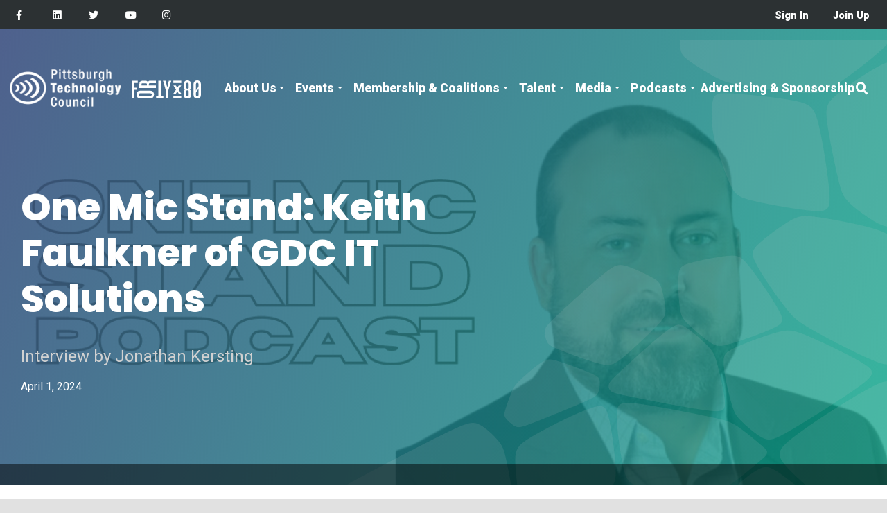

--- FILE ---
content_type: text/html; charset=UTF-8
request_url: https://www.pghtech.org/podcasts/GDC
body_size: 5355
content:
<!DOCTYPE html>
<html lang="en">

<head>
    <meta http-equiv="X-UA-Compatible" content="IE=edge,chrome=1">
    <meta charset="UTF-8">
    <meta name="viewport" content="width=device-width, initial-scale=1">
    <title> One Mic Stand: Keith Faulkner of GDC IT Solutions</title>
    
    <!-- Google Tag Manager -->
	<script>(function(w,d,s,l,i){w[l]=w[l]||[];w[l].push({'gtm.start':
	new Date().getTime(),event:'gtm.js'});var f=d.getElementsByTagName(s)[0],
	j=d.createElement(s),dl=l!='dataLayer'?'&l='+l:'';j.async=true;j.src=
	'https://www.googletagmanager.com/gtm.js?id='+i+dl;f.parentNode.insertBefore(j,f);
	})(window,document,'script','dataLayer','GTM-M8D78JP');</script>
	<!-- End Google Tag Manager -->
  
    <meta property="description" content="GDC's Keith Faulkner steps up to the One Mic Stand to detail the essentials of an effective service desk to ensure clients' IT is always up and running.

"/><meta property="keywords" content="One Mic Stand, Pittsburgh tech podcast, GDC IT Solutions, Keith Faulkner"/>        <meta property="og:type" content="article" />
        <meta property="og:title" content=" One Mic Stand: Keith Faulkner of GDC IT Solutions" />
        <meta property="og:description" content="GDC's Keith Faulkner steps up to the One Mic Stand to detail the essentials of an effective service desk to ensure clients' IT is always up and running.
" />
        <meta property="og:image" content="https://www.pghtech.org/UserFiles/Image/Podcast%20Page/2024/GDC%20IT.png" />
        <meta property="og:url" content="https://www.pghtech.org/podcasts/GDC" />
        <meta property="og:site_name" content="Pittsburgh Tech Council" />
                        <meta name="twitter:card" content="summary" />
                <meta name="twitter:title" content=" One Mic Stand: Keith Faulkner of GDC IT Solutions">
                <meta name="twitter:description" content="GDC's Keith Faulkner steps up to the One Mic Stand to detail the essentials of an effective service desk to ensure clients' IT is always up and running.
">
                <meta name="twitter:image" content="https://www.pghtech.org/UserFiles/Image/Podcast%20Page/2024/GDC%20IT.png">
                <meta name="twitter:site" content="@pghtech">
                <meta name="twitter:creator" content="@pghtech">
                <link rel="canonical" href="https://www.pghtech.org/podcasts/GDC" />        <script type='application/ld+json'>
		{
			"@context": "http://www.schema.org",
			"@type": "LocalBusiness",
			"name": "Pittsburgh Technology Council",
			"url": "http://www.pghtech.org/",
			"description": "Our main focuses for our members are visibility, talent, business development, and public policy. Learn more about our staff, board of directors and industry data.",
			"address": {
				"@type": "PostalAddress",
				"streetAddress": " 100 South Commons, Suite 172",
				"addressLocality": "Pittsburgh",
				"addressRegion": "PA",
				"postalCode": "15212",
				"addressCountry": "United States"
			},
			"sameAs": [
				"https://www.facebook.com/pghtech",
				"https://www.linkedin.com/company/pghtech",
				"https://twitter.com/pghtech",
				"https://www.youtube.com/user/PittsburghTechnology",
				"https://www.instagram.com/pghtechcouncil/",
				"https://pghtechfuse.com"
			],
			"image": "https://www.pghtech.org/vendor/savvior/savvicms-ptc/img/ptc-logo-new-dk.png"
		}
		</script>
		<script type='application/ld+json'>
		{
			"@context": "http://www.schema.org",
			"@type": "WebPage",
			"name": " One Mic Stand: Keith Faulkner of GDC IT Solutions",
			"url": "http://www.pghtech.org/podcasts/GDC",
			"dateModified": "2024-04-08T14:44:15",
			"datePublished": "1969-12-31T19:00:00"
		}
		</script>
        
    <link rel="stylesheet" href="https://galleries.upcontent.com/themes/2801278b-b315-4a23-806b-3d3d134704bb/style.css"> 
    <link rel="stylesheet" href="https://galleries.upcontent.com/themes/05dc3482-374b-42b3-9089-b284f92e5324/style.css"> 
    <script src="https://code.galleries.upcontent.com/v3/bower_components/webcomponentsjs/webcomponents-lite.min.js"></script> 
    <script src="https://cdnjs.cloudflare.com/ajax/libs/moment.js/2.22.2/moment.min.js"></script> 
    <script src="https://code.galleries.upcontent.com/v3/bundle.js"></script>
    
    <link rel="stylesheet" href="/vendor/savvior/savvicms-ptc/css/app.css">
  
    <!-- Google tag (gtag.js) --> 
    <script async src="https://www.googletagmanager.com/gtag/js?id=G-XP9XV5W7QV"></script> 
    <script>   window.dataLayer = window.dataLayer || [];   function gtag(){dataLayer.push(arguments);}   gtag('js', new Date());   gtag('config', 'G-XP9XV5W7QV'); </script>
    
    <!-- Global site tag (gtag.js) - Google Analytics -->
    <script async src="https://www.googletagmanager.com/gtag/js?id=UA-52330905-1"></script>
    <script>
    window.dataLayer = window.dataLayer || [];
    function gtag(){dataLayer.push(arguments);}
    gtag('js', new Date());
    gtag('config', 'UA-52330905-1');
    </script>

    <script type='text/javascript' src='https://platform-api.sharethis.com/js/sharethis.js#property=5eea3f7ab900a200126bbb1e&product=custom-share-buttons&cms=sop' async='async'></script>

</head>

<body class="">
    <!-- Google Tag Manager (noscript) -->
	<noscript><iframe src="https://www.googletagmanager.com/ns.html?id=GTM-M8D78JP"
	height="0" width="0" style="display:none;visibility:hidden"></iframe></noscript>
	<!-- End Google Tag Manager (noscript) -->

<a class="sr-only sr-only-focusable" href="#outer">Skip to content</a>

<header id="main">
    <!--
         fixed-top
    -->
    <div class="nav-container" role="navigation">
            <nav id='top' class='d-none d-lg-block'>
                <div class="p-2">
                    <div class="row social-row">
                    
                        <div class="col-1">
                            <a target="_blank" href="https://www.facebook.com/pghtech" title='Facebook' data-feathr-click-track="true" data-feathr-link-aids="[&quot;61ba1e2f1e1bd40300202ee6&quot;]"><i class='fab fa-facebook-f'></i></a>
                        </div>
                        <div class="col-1">
                            <a target="_blank" href="https://www.linkedin.com/company/pghtech" title='linkedin' data-feathr-click-track="true" data-feathr-link-aids="[&quot;61ba1e2f1e1bd40300202ee6&quot;]"><i class='fab fa-linkedin'></i></a>
                        </div>
                        <div class="col-1">
                            <a target="_blank" href="https://twitter.com/pghtech" title='Twitter' data-feathr-click-track="true" data-feathr-link-aids="[&quot;61ba1e2f1e1bd40300202ee6&quot;]"><i class='fab fa-twitter'></i></a>
                        </div>
                        <div class="col-1">
                            <a target="_blank" href="http://www.youtube.com/user/PittsburghTechnology" title='Youtube' data-feathr-click-track="true" data-feathr-link-aids="[&quot;61ba1e2f1e1bd40300202ee6&quot;]"><i class='fab fa-youtube'></i></a>
                        </div>
                        <div class="col-1">
                            <a target="_blank" href="https://www.instagram.com/pghtechcouncil/" title='Instagram' data-feathr-click-track="true" data-feathr-link-aids="[&quot;61ba1e2f1e1bd40300202ee6&quot;]"><i class='fab fa-instagram'></i></a>
                        </div>
                        <div class='col-4 offset-15'>
                            <ul class='navbar-nav text-right'>
                                <li>
                                    <a href="https://members.pghtech.org/iCore/Contacts/Sign_In.aspx">Sign In</a>
                                </li>
                                <li>    
                                    <a href="/how-to-join">Join Up</a>
                                </li>
                            </ul>
                        </div>
                    </div>
                </div>
            </nav>
        <div class="container">
        
            <nav id="main" class="navbar navbar-expand-lg ">
                <div class="container">
                    <a class="navbar-brand" href="/">
                                                <!-- interior pages -->
                        <img src="/vendor/savvior/savvicms-ptc/img/ptc-logo-lt.png" alt="PTC Logo">
                                            </a>
                    <a class="navbar-brand forty80" href="/">
                                                <!-- interior pages -->
                        <img src="/vendor/savvior/savvicms-ptc/img/forty-eighty-lt.svg" alt="Forty Eighty Logo">
                                            </a>
                    <button class="navbar-toggler" type="button" aria-expanded="false"
                        aria-label="Toggle navigation">
                        <i class="fal fa-bars"></i>
                    </button>
                    <!-- 
                        <div class="collapse navbar-collapse" id="navbarTogglerDemo01">
                    -->
                    <div class="navbar-collapse" id="navbarTogglerDemo01">
                        <ul class="navbar-nav ml-lg-auto">
                            <li class='nav-item dropdown'><a  class='nav-link dropdown-toggle' href='/about-us'>About Us</a><div class="dropdown-menu"><a href='/Swag/tech-council-swag' class='dropdown-item'>Tech Council Swag</a><a href='/fortyx80/about' class='dropdown-item'>Fortyx80</a><a href='/about/-presidents-message' class='dropdown-item'>President's Message</a><a href='/about-us/staff-directory-about-us-staff-directory' class='dropdown-item'>Staff Directory</a><a href='/about-us/board-of-directors' class='dropdown-item'>Board of Directors</a><a href='/PTCinthenews' class='dropdown-item'>PTC in the News</a></div></li><li class='nav-item dropdown'><a  class='nav-link dropdown-toggle' href='/events'>Events</a><div class="dropdown-menu"><a href='/events/category/PA+Data+Center+%26+Energy+Innovation+Summit' class='dropdown-item'>PA Data Center & Energy Innovation Summit</a><a href='/events/category/ATHENA' class='dropdown-item'>ATHENA</a><a href='/events/category/CIO+of+the+Year' class='dropdown-item'>CIO of the Year & Tech Titan Awards</a><a href='/events/category/Golf+Outing' class='dropdown-item'>Golf Outing</a><a href='/events/category/Huntington+Breakfast+Briefing' class='dropdown-item'>Huntington Bank Breakfast Briefing</a><a href='/events/category/Information+Technology' class='dropdown-item'>Information Technology</a><a href='/events/category/Manufacturing' class='dropdown-item'>Manufacturing</a><a href='/events/category/Networking' class='dropdown-item'>Networking</a><a href='/events/category/Public+Policy' class='dropdown-item'>Public Policy</a><a href='/events/category/Talent' class='dropdown-item'>Talent</a><a href='/events/category/Tech50' class='dropdown-item'>Tech 50</a><a href='/events/category/Women%27s+Focused' class='dropdown-item'>Women's Focused</a><a href='/programs/SBA1' class='dropdown-item'>Programs</a><a href='/events/member-events' class='dropdown-item'>Member Events</a><a href='/programs' class='dropdown-item'>Virtual Archives</a></div></li><li class='nav-item dropdown'><a  class='nav-link dropdown-toggle' href='/Membership'>Membership & Coalitions</a><div class="dropdown-menu"><a href='/Data_Center' class='dropdown-item'>Data Center & AI Infrastructure Community</a><a href='/busdev/member-pillars' class='dropdown-item'>Member Pillars</a><a href='/Testimonials' class='dropdown-item'>Testimonials</a><a href='/newmembers/new-members' class='dropdown-item'>New Members</a><a href='/member-benefits' class='dropdown-item'>Member Benefits</a><a href='/member-to-member-incentives' class='dropdown-item'>Member Incentives</a><a href='/Defense_Robotics/defense-robotics-intelligent-systems' class='dropdown-item'>Defense Robotics and Innovation Coalition</a><a href='/DREAMS/DREAMS_Coalition' class='dropdown-item'>DREAMS Coalition</a></div></li><li class='nav-item dropdown'><a  class='nav-link dropdown-toggle' href='/talent'>Talent</a><div class="dropdown-menu"><a href='/K12_STEM/k12-stem' class='dropdown-item'>K12 STEM</a><a href='/HireUP/hireup' class='dropdown-item'>HireUP Recruiting Events </a><a href='/professionaldevProfessional-Development' class='dropdown-item'>Professional Development</a><a href='/launch/launch' class='dropdown-item'>LAUNCH</a><a href='/Pittsburgh_Career_Connector' class='dropdown-item'>Pittsburgh Career Connector</a><a href='/internships/internships' class='dropdown-item'>Internships</a><a href='/Innovate_IT' class='dropdown-item'>IT Challenge</a><a href='/ApprentiPGH_Apprenti-PGH' class='dropdown-item'>Apprenti PGH</a></div></li><li class='nav-item dropdown'><a  class='nav-link dropdown-toggle' href='/news-and-publications'>Media</a><div class="dropdown-menu"><a href='/news-and-publications/category/TEQ' class='dropdown-item'>TEQ Magazine</a><a href='/news-and-publications/category/OnRAMP' class='dropdown-item'>OnRAMP Magazine</a><a href='/news-and-publications/category/State+of+the+Industry+Report' class='dropdown-item'>State of the Industry Report</a><a href='/news-and-publications/category/40+Stories' class='dropdown-item'>40 Stories</a><a href='/news-and-publications/category/PTC+Member+News' class='dropdown-item'>Member News</a><a href='/news-and-publications/category/Tech+Record' class='dropdown-item'>Tech Poster</a></div></li><li class='nav-item dropdown'><a  class='nav-link dropdown-toggle' href='/podcasts'>Podcasts</a><div class="dropdown-menu"><a href='/podcasts/category/TechVibe' class='dropdown-item'>TechVibe Radio</a><a href='/podcasts/category/10+Minute+Tech+talks' class='dropdown-item'>10-Minute Tech Talks</a><a href='/podcasts/category/Health+Care+Reinvented' class='dropdown-item'>Health Care Reinvented</a></div></li><li class='nav-item'><a href='/Advertising-sponsorship'>Advertising & Sponsorship</a></li>                            <li>
                                <div data-open="false" class="search-nav">
                                    <i class="fas fa-fw fa-search"></i> <span class="show-sm">Search</span>
                                </div>
                            </li>
                            <li class='nav-item d-lg-none'>
                                <a href="https://members.pghtech.org/iCore/Contacts/Sign_In.aspx"><i class='fa fa-user'></i> Sign In</a>
                            </li>
                            <li class='nav-item d-lg-none'>
                                <a href="/how-to-join"><i class='fa fa-pen'></i> Join Up</a>
                            </li>
                        </ul>
                    </div>
                </div>
            </nav>
        </div>
    </div>
    <div class="search-box">
        <div class="container">
            <div class="row">
                <div class="col-md-24">
                    <div class="search-container">
                        <button type="button" class="close" data-dismiss="modal" aria-label="Close">
                            <span aria-hidden="true">&times;</span>
                        </button>
                        <div class="form-container">
                            <form action="/search">
                                <div class="icon">
                                    <button type="submit">
                                        <i class="fas fa-search"></i>
                                    </button>
                                </div>
                                <div class="input">
                                    <input type="text" placeholder="Looking for something?" name='q' title='Enter Search Term'>
                                </div>
                                
                            </form>
                        </div>
                    </div>
                </div>
            </div>
        </div>
    </div>
</header>


<div id='outer'>
    <header class="hero blue abstract-bottom-right" style="background-image:url('/UserFiles/Image/Podcast%20Page/2024/GDC%20IT.png');">
        <div class="bg-img">
            <div class=" hero-copy">
                <div class="container">
                    <div class="row align-content-center">
                        <div class="col-md-12 align-self-center">
                            <h1> One Mic Stand: Keith Faulkner of GDC IT Solutions</h1>
                            <p>
                                Interview by Jonathan Kersting                            </p>
                            <h6><time>April 1, 2024</time></h6>
                        </div>
                    </div>
                </div>
            </div>
            
            <div class='bottom-pills'>
                            </div>
                        
        </div>
        <!--
        <div class="header-nav">
            <div class="container">
                <div class="row">
                    <div class="col-md-24">
                        <div class="header-tab">
                            <div class="selected">
                                <span class="label">View Details</span>
                                <span class="icon"></span>
                            </div>
                            <ul>
                                <li>
                                    <a href="#">Detail</a>
                                </li>
                                <li>
                                    <a href="#">Detail</a>
                                </li>
                                <li>
                                    <a href="#">Detail</a>
                                </li>
                            </ul>
                        </div>
                    </div>
                </div>
            </div>
        </div>
        -->
    </header>
    <section class="top-text-container">
        <div class="row" role="row">
            <div class="col-md-24" role="column">
            

            
            <!--
            <div class="article-meta">
                                <time>April 1, 2024</time>
                                <div class='share'>
                    <ul>
                        <li><span>Share</span></li>
                        
                        <li><a class="st-custom-button" data-network="facebook" data-url="https://www.pghtech.org/podcasts/GDC" data-title=" One Mic Stand: Keith Faulkner of GDC IT Solutions" data-><i class="fab fa-facebook"></i></a></li>
                        
                        <li><a class="st-custom-button" data-network="twitter" data-url="https://www.pghtech.org/podcasts/GDC" data-title=" One Mic Stand: Keith Faulkner of GDC IT Solutions"><i class="fab fa-twitter"></i></a></li>
                        
                        <li><a class="st-custom-button" data-network="linkedin" data-url="https://www.pghtech.org/podcasts/GDC" data-title=" One Mic Stand: Keith Faulkner of GDC IT Solutions"><i class="fab fa-linkedin"></i></a></li>
                        
                        <li><a class='st-custom-button'  data-network="email" data-url="https://www.pghtech.org/podcasts/GDC" data-title=" One Mic Stand: Keith Faulkner of GDC IT Solutions"><i class="fas fa-envelope"></i></a></li>
                    </ul>
                </div>
            </div>
            -->
            <p><!-- x-tinymce/html --></p>

<div>
<div>
<div>
<div>
<div>
<div>
<div>
<div>
<div>
<div><iframe allowfullscreen="" height="90" mozallowfullscreen="" msallowfullscreen="" oallowfullscreen="" scrolling="no" src="//html5-player.libsyn.com/embed/episode/id/30595128/height/90/theme/custom/thumbnail/yes/direction/forward/render-playlist/no/custom-color/000000/" style="border: none" title="Libsyn Player" webkitallowfullscreen="" width="100%"></iframe></div>

<p>Established in 1995, <a href="https://gdcitsolutions.com/" target="_blank">GDC IT Solutions (GDC) </a>is a Premier IT Service Provider. With offices in the Mid-Atlantic and Midwest Regions of the United States, GDC empowers businesses to increase employee productivity, maximize investments and improve operational efficiencies.</p>

<p>GDC&#39;s Keith Faulkner steps up to the One Mic Stand to detail the essentials of an effective service desk to ensure clients&#39; IT is always up and running.</p>

<p>With experienced and certified professionals, GDC delivers services in the areas of application development, data center, 24/7 multilingual service desk, managed IT services, desktop lifecycle management, project management, and business process consulting.</p>
</div>
</div>
</div>
</div>
</div>
</div>
</div>
</div>
</div>
            </div>
        </div>
    </section>
    
    <!-- footer -->
    <footer class="footer-container">

            <div class="row">
                <div class="col-md-12 sitemap-container">
                    <h2 class="sitemap-title">SITEMAP</h2>
                    <div class="row">
                        <div class="col-12 footer-link-container">
                            <ul class="footer-links">
                                <li class='nav-item'><a href='/about-us'>About Us</a></li><li class='nav-item'><a href='/events'>Events</a></li><li class='nav-item'><a href='/Membership'>Membership & Coalitions</a></li><li class='nav-item'><a href='/talent'>Talent</a></li><li class='nav-item'><a href='/news-and-publications'>Media</a></li><li class='nav-item'><a href='/podcasts'>Podcasts</a></li><li class='nav-item'><a href='/Advertising-sponsorship'>Advertising & Sponsorship</a></li>                            </ul>
                        </div>
                        <div class="col-12 footer-link-container">
                            <ul class="footer-links">
                                <li class='nav-item'><a href='/contact-us'>Contact Us</a></li><li class='nav-item'><a href='/policies'>Policies</a></li><li class='nav-item'><a href='/how-to-join'>How to Join</a></li>                            </ul>
                        </div>
                    </div>
                    <div class="row social-row">
                        <div class="col-4">
                            <a target='_blank' href='https://www.facebook.com/pghtech'><img src="/vendor/savvior/savvicms-ptc/img/facebook.png" alt="facebook" /></a>
                        </div>
                        <div class="col-4">
                            <a target='_blank' href='https://www.linkedin.com/company/pghtech'><img src="/vendor/savvior/savvicms-ptc/img/linkedin.png" alt="linkedin" /></a>
                        </div>
                        <div class="col-4">
                            <a target='_blank' href='https://twitter.com/pghtech'><img src="/vendor/savvior/savvicms-ptc/img/twitter.png" alt="twitter" /></a>
                        </div>
                        <div class="col-4">
                            <a target='_blank' href='http://www.youtube.com/user/PittsburghTechnology'><img src="/vendor/savvior/savvicms-ptc/img/youtube.png" alt="youtube" /></a>
                        </div>
                        <div class="col-4">
                            <a target='_blank' href='https://www.instagram.com/pghtechcouncil/'><img src="/vendor/savvior/savvicms-ptc/img/icon-instagram.png" alt="instagram" /></a>
                        </div>
                        
                    </div>
                    <div class="row copyright-row">
                        <div class="col-24">
                            <p>
                                Copyright &#169; 2026 Pittsburgh Technology Council. All rights reserved.
                            </p>
                        </div>
                    </div>
                </div>


                <div class="col-md-12 map-container">
                    <div class="row find-us-container">
                        <div class="col-24">
                            <div id="map-footer" data-marker="img/icon-marker.png">
                                <img src="/vendor/savvior/savvicms-ptc/img/img-footer-map.jpg" alt="">
                            </div>
                            <div class="map-footer-content">
                                <p>
                                    Let us show you why you should join today. Contact us at
                                    <a href="#">412-687-2700</a>
                                    or stop by the office at
                                    <a href="#">
                                        100 South Commons, Suite 172, Pittsburgh, PA 15212
                                    </a>
                                    and say hello!
                                </p>
                            </div>
                        </div>
                    </div>
                </div>
                <!--
                <div class="col-md-12 map-container">
                    <div class="row find-us-container">
                        <div class="col-24">
                            <p>
                                Let us show you why you should join today. Contact us at
                                <a href="#">412-687-2700</a>
                                or stop by the office at
                                <a href="#">
                                    100 South Commons, Suite 172, Pittsburgh, PA 15212
                                </a>
                                and say hello!
                            </p>
                        </div>
                    </div>
                </div>
                -->
            </div>
       
			<div class='row' style='background-color:#e1e1e1; padding: 10px 0 0 0;'>
				<div class='col-md-24' style='text-align:center;'>
					
                            <p>
								<a href='https://www.savvior.com' target="_blank">
									<img src='https://www.savvior.com/media/poweredby.png' alt='Powered by Savvior'/>
								</a>
							</p>
				</div>
			</div>
    </footer> <!-- !footer -->
</div><!-- !outer-->
    <script src="/vendor/savvior/savvicms-ptc/js/compiled.js"></script>
            <script type='text/javascript'>
        jQuery('.top-text-container img:not( .no-figure )').each(function() {
            if (!jQuery(this).parent().is('figure')) {
                jQuery(this).addClass('figure-image img-fluid');
                jQuery(this).wrap(jQuery('<figure/>', {
                    'class': 'figure float-left'
                }));
                var img_alt = jQuery(this).attr('alt');
                if (img_alt) {
                    jQuery(this).after(jQuery('<figcaption class="figure-caption"/>').append(img_alt));
                }
            }
        })
        </script>
            </body>

    </html>



--- FILE ---
content_type: text/css
request_url: https://galleries.upcontent.com/themes/2801278b-b315-4a23-806b-3d3d134704bb/style.css
body_size: 366
content:

.uc-theme--2801278b-b315-4a23-806b-3d3d134704bb .uc-gallery--carousels {
  justify-content: flex-start;
  margin: -10px -10px;
}


.uc-theme--2801278b-b315-4a23-806b-3d3d134704bb .uc-gallery--carousels .uc-gallery--collection {
  font-size: 12px;
  width: 450px;
  margin: 10px 10px;
  flex-grow: 0;
  box-shadow: none;
  background-color: #ffffff;
  border: 1px solid #000000;
  border-radius: 0px;
  padding: 0px 0px;
}


.uc-theme--2801278b-b315-4a23-806b-3d3d134704bb .uc-gallery--carousels .uc-gallery--content {
  padding-top: 0px;
  padding-bottom: 0px;
  padding-left: 0px;
  padding-right: 0px;
}


.uc-theme--2801278b-b315-4a23-806b-3d3d134704bb .uc-gallery--carousels .uc-gallery--headline {
  font-size: 120%;
  background-color: rgba(29, 28, 28, 0.36);
  font-family: Verdana;
  font-weight: normal;
  text-decoration: none;
  font-style: normal;
  text-transform: none;
  padding: 0px 0px 0px 0px;
  margin: 10px 10px 0px 10px;
  box-shadow: none;
}


.uc-theme--2801278b-b315-4a23-806b-3d3d134704bb .uc-gallery--carousels .uc-gallery--headline-inner {
  font-size: 150%;
  color: #ffffff;
  background-color: rgba(14, 14, 14, 0);
  font-family: Verdana;
  font-weight: normal;
  text-decoration: none;
  font-style: normal;
  text-transform: none;
  padding: 0px 0px 0px 0px;
  margin: 0px 0px 0px 0px;
  display: inline;
  line-height: 1.5;
}


.uc-theme--2801278b-b315-4a23-806b-3d3d134704bb .uc-gallery--carousels .uc-gallery--title {
  font-size: 150%;
  font-family: Verdana;
  font-weight: normal;
  text-decoration: none;
  font-style: normal;
  text-transform: none;
  padding: 0px 0px 0px 0px;
  margin: 5px 10px 5px 10px;
}


.uc-theme--2801278b-b315-4a23-806b-3d3d134704bb .uc-gallery--carousels .uc-gallery--count {
  font-size: 90%;
  font-family: Verdana;
  font-weight: normal;
  text-decoration: none;
  font-style: italic;
  text-transform: none;
  padding: 0px 0px 0px 0px;
  margin: 5px 10px 5px 10px;
}


.uc-theme--2801278b-b315-4a23-806b-3d3d134704bb .uc-gallery--carousels .uc-gallery--source {
  font-size: 90%;
  color: #ffffff;
  background-color: rgba(16, 16, 16, 0.46);
  font-family: Verdana;
  font-weight: normal;
  text-decoration: none;
  font-style: normal;
  text-transform: none;
  padding: 5px 5px 5px 5px;
  margin: 0px 0px 0px 0px;
}


.uc-theme--2801278b-b315-4a23-806b-3d3d134704bb .uc-gallery--carousels .uc-gallery--image {
  font-size: 100%;
  font-family: Verdana;
  font-weight: normal;
  text-decoration: none;
  font-style: normal;
  text-transform: none;
  box-sizing: content-box;
  max-height: NaNem;
}


--- FILE ---
content_type: text/css
request_url: https://galleries.upcontent.com/themes/05dc3482-374b-42b3-9089-b284f92e5324/style.css
body_size: 322
content:

.uc-theme--05dc3482-374b-42b3-9089-b284f92e5324 .uc-gallery--cards {
  justify-content: center;
  margin: -10px -10px;
}


.uc-theme--05dc3482-374b-42b3-9089-b284f92e5324 .uc-gallery--cards .uc-gallery--card {
  font-size: 12px;
  width: 275px;
  margin: 10px 10px;
  flex-grow: 0;
  box-shadow: 10px 10px 10px rgba(0,0,0,.4);
  background-color: #f0f0f0;
  border: 1px solid #f0f0f0;
  border-radius: 12px;
  padding: 10px 10px;
}


.uc-theme--05dc3482-374b-42b3-9089-b284f92e5324 .uc-gallery--cards .uc-gallery--content {
  padding-top: 0px;
  padding-bottom: 0px;
  padding-left: 0px;
  padding-right: 0px;
}


.uc-theme--05dc3482-374b-42b3-9089-b284f92e5324 .uc-gallery--cards .uc-gallery--headline {
  font-size: 150%;
  color: #333;
  font-family: Oswald, Verdana;
  font-weight: normal;
  text-decoration: none;
  font-style: normal;
  text-transform: none;
  padding: 0px 0px 0px 0px;
  margin: 10px 0px 10px 0px;
  box-sizing: content-box;
  max-height: 3.5999999999999996em;
}


.uc-theme--05dc3482-374b-42b3-9089-b284f92e5324 .uc-gallery--cards .uc-gallery--summary {
  font-size: 100%;
  color: #333;
  font-family: oswald, Verdana;
  font-weight: normal;
  text-decoration: none;
  font-style: normal;
  text-transform: none;
  padding: 0px 0px 0px 0px;
  margin: 5px 0px 5px 0px;
  box-sizing: content-box;
  height: 6em;
}


.uc-theme--05dc3482-374b-42b3-9089-b284f92e5324 .uc-gallery--cards .uc-gallery--date {
  font-size: 90%;
  color: #000000;
  font-family: oswald, Verdana;
  font-weight: normal;
  text-decoration: none;
  font-style: normal;
  text-transform: none;
  padding: 0px 0px 0px 0px;
  margin: 0px 0px 0px 0px;
}


.uc-theme--05dc3482-374b-42b3-9089-b284f92e5324 .uc-gallery--cards .uc-gallery--source {
  font-size: 90%;
  color: #333;
  font-family: oswald, Tacoma;
  font-weight: normal;
  text-decoration: none;
  font-style: normal;
  text-transform: none;
  padding: 0px 0px 0px 0px;
  margin: 0px 0px 0px 0px;
}


.uc-theme--05dc3482-374b-42b3-9089-b284f92e5324 .uc-gallery--cards .uc-gallery--image {
  font-size: 100%;
  font-family: Tacoma;
  font-weight: normal;
  text-decoration: none;
  font-style: normal;
  text-transform: none;
  box-sizing: content-box;
  max-height: NaNem;
}


--- FILE ---
content_type: text/css
request_url: https://www.pghtech.org/vendor/savvior/savvicms-ptc/css/app.css
body_size: 54552
content:
@charset "UTF-8";@import url(https://fonts.googleapis.com/css?family=Poppins:400,600,700,800);@import url(https://fonts.googleapis.com/css?family=Roboto+Slab:400);@import url(https://fonts.googleapis.com/css?family=Roboto:400,900);/*!
 * Font Awesome Pro 5.11.2 by @fontawesome - https://fontawesome.com
 * License - https://fontawesome.com/license (Commercial License)
 */.fa,.fab,.fad,.fal,.far,.fas{-moz-osx-font-smoothing:grayscale;-webkit-font-smoothing:antialiased;display:inline-block;font-style:normal;font-variant:normal;text-rendering:auto;line-height:1}.fa-lg{font-size:1.3333333333em;line-height:.75em;vertical-align:-.0667em}.fa-xs{font-size:.75em}.fa-sm{font-size:.875em}.fa-1x{font-size:1em}.fa-2x{font-size:2em}.fa-3x{font-size:3em}.fa-4x{font-size:4em}.fa-5x{font-size:5em}.fa-6x{font-size:6em}.fa-7x{font-size:7em}.fa-8x{font-size:8em}.fa-9x{font-size:9em}.fa-10x{font-size:10em}.fa-fw{text-align:center;width:1.25em}.fa-ul{list-style-type:none;margin-left:2.5em;padding-left:0}.fa-ul>li{position:relative}.fa-li{left:-2em;position:absolute;text-align:center;width:2em;line-height:inherit}.fa-border{border:.08em solid #eee;border-radius:.1em;padding:.2em .25em .15em}.fa-pull-left{float:left}.fa-pull-right{float:right}.fa.fa-pull-left,.fab.fa-pull-left,.fal.fa-pull-left,.far.fa-pull-left,.fas.fa-pull-left{margin-right:.3em}.fa.fa-pull-right,.fab.fa-pull-right,.fal.fa-pull-right,.far.fa-pull-right,.fas.fa-pull-right{margin-left:.3em}.fa-spin{-webkit-animation:fa-spin 2s linear infinite;animation:fa-spin 2s linear infinite}.fa-pulse{-webkit-animation:fa-spin 1s steps(8) infinite;animation:fa-spin 1s steps(8) infinite}@-webkit-keyframes fa-spin{0%{transform:rotate(0)}to{transform:rotate(1turn)}}@keyframes fa-spin{0%{transform:rotate(0)}to{transform:rotate(1turn)}}.fa-rotate-90{transform:rotate(90deg)}.fa-rotate-180{transform:rotate(180deg)}.fa-rotate-270{transform:rotate(270deg)}.fa-flip-horizontal{transform:scaleX(-1)}.fa-flip-vertical{transform:scaleY(-1)}.fa-flip-both,.fa-flip-horizontal.fa-flip-vertical{transform:scale(-1)}:root .fa-flip-both,:root .fa-flip-horizontal,:root .fa-flip-vertical,:root .fa-rotate-180,:root .fa-rotate-270,:root .fa-rotate-90{-webkit-filter:none;filter:none}.fa-stack{display:inline-block;height:2em;line-height:2em;position:relative;vertical-align:middle;width:2.5em}.fa-stack-1x,.fa-stack-2x{left:0;position:absolute;text-align:center;width:100%}.fa-stack-1x{line-height:inherit}.fa-stack-2x{font-size:2em}.fa-inverse{color:#fff}.fa-500px:before{content:""}.fa-abacus:before{content:""}.fa-accessible-icon:before{content:""}.fa-accusoft:before{content:""}.fa-acorn:before{content:""}.fa-acquisitions-incorporated:before{content:""}.fa-ad:before{content:""}.fa-address-book:before{content:""}.fa-address-card:before{content:""}.fa-adjust:before{content:""}.fa-adn:before{content:""}.fa-adobe:before{content:""}.fa-adversal:before{content:""}.fa-affiliatetheme:before{content:""}.fa-air-freshener:before{content:""}.fa-airbnb:before{content:""}.fa-alarm-clock:before{content:""}.fa-alarm-exclamation:before{content:""}.fa-alarm-plus:before{content:""}.fa-alarm-snooze:before{content:""}.fa-album:before{content:""}.fa-album-collection:before{content:""}.fa-algolia:before{content:""}.fa-alicorn:before{content:""}.fa-align-center:before{content:""}.fa-align-justify:before{content:""}.fa-align-left:before{content:""}.fa-align-right:before{content:""}.fa-align-slash:before{content:""}.fa-alipay:before{content:""}.fa-allergies:before{content:""}.fa-amazon:before{content:""}.fa-amazon-pay:before{content:""}.fa-ambulance:before{content:""}.fa-american-sign-language-interpreting:before{content:""}.fa-amilia:before{content:""}.fa-amp-guitar:before{content:""}.fa-analytics:before{content:""}.fa-anchor:before{content:""}.fa-android:before{content:""}.fa-angel:before{content:""}.fa-angellist:before{content:""}.fa-angle-double-down:before{content:""}.fa-angle-double-left:before{content:""}.fa-angle-double-right:before{content:""}.fa-angle-double-up:before{content:""}.fa-angle-down:before{content:""}.fa-angle-left:before{content:""}.fa-angle-right:before{content:""}.fa-angle-up:before{content:""}.fa-angry:before{content:""}.fa-angrycreative:before{content:""}.fa-angular:before{content:""}.fa-ankh:before{content:""}.fa-app-store:before{content:""}.fa-app-store-ios:before{content:""}.fa-apper:before{content:""}.fa-apple:before{content:""}.fa-apple-alt:before{content:""}.fa-apple-crate:before{content:""}.fa-apple-pay:before{content:""}.fa-archive:before{content:""}.fa-archway:before{content:""}.fa-arrow-alt-circle-down:before{content:""}.fa-arrow-alt-circle-left:before{content:""}.fa-arrow-alt-circle-right:before{content:""}.fa-arrow-alt-circle-up:before{content:""}.fa-arrow-alt-down:before{content:""}.fa-arrow-alt-from-bottom:before{content:""}.fa-arrow-alt-from-left:before{content:""}.fa-arrow-alt-from-right:before{content:""}.fa-arrow-alt-from-top:before{content:""}.fa-arrow-alt-left:before{content:""}.fa-arrow-alt-right:before{content:""}.fa-arrow-alt-square-down:before{content:""}.fa-arrow-alt-square-left:before{content:""}.fa-arrow-alt-square-right:before{content:""}.fa-arrow-alt-square-up:before{content:""}.fa-arrow-alt-to-bottom:before{content:""}.fa-arrow-alt-to-left:before{content:""}.fa-arrow-alt-to-right:before{content:""}.fa-arrow-alt-to-top:before{content:""}.fa-arrow-alt-up:before{content:""}.fa-arrow-circle-down:before{content:""}.fa-arrow-circle-left:before{content:""}.fa-arrow-circle-right:before{content:""}.fa-arrow-circle-up:before{content:""}.fa-arrow-down:before{content:""}.fa-arrow-from-bottom:before{content:""}.fa-arrow-from-left:before{content:""}.fa-arrow-from-right:before{content:""}.fa-arrow-from-top:before{content:""}.fa-arrow-left:before{content:""}.fa-arrow-right:before{content:""}.fa-arrow-square-down:before{content:""}.fa-arrow-square-left:before{content:""}.fa-arrow-square-right:before{content:""}.fa-arrow-square-up:before{content:""}.fa-arrow-to-bottom:before{content:""}.fa-arrow-to-left:before{content:""}.fa-arrow-to-right:before{content:""}.fa-arrow-to-top:before{content:""}.fa-arrow-up:before{content:""}.fa-arrows:before{content:""}.fa-arrows-alt:before{content:""}.fa-arrows-alt-h:before{content:""}.fa-arrows-alt-v:before{content:""}.fa-arrows-h:before{content:""}.fa-arrows-v:before{content:""}.fa-artstation:before{content:""}.fa-assistive-listening-systems:before{content:""}.fa-asterisk:before{content:""}.fa-asymmetrik:before{content:""}.fa-at:before{content:""}.fa-atlas:before{content:""}.fa-atlassian:before{content:""}.fa-atom:before{content:""}.fa-atom-alt:before{content:""}.fa-audible:before{content:""}.fa-audio-description:before{content:""}.fa-autoprefixer:before{content:""}.fa-avianex:before{content:""}.fa-aviato:before{content:""}.fa-award:before{content:""}.fa-aws:before{content:""}.fa-axe:before{content:""}.fa-axe-battle:before{content:""}.fa-baby:before{content:""}.fa-baby-carriage:before{content:""}.fa-backpack:before{content:""}.fa-backspace:before{content:""}.fa-backward:before{content:""}.fa-bacon:before{content:""}.fa-badge:before{content:""}.fa-badge-check:before{content:""}.fa-badge-dollar:before{content:""}.fa-badge-percent:before{content:""}.fa-badge-sheriff:before{content:""}.fa-badger-honey:before{content:""}.fa-bags-shopping:before{content:""}.fa-balance-scale:before{content:""}.fa-balance-scale-left:before{content:""}.fa-balance-scale-right:before{content:""}.fa-ball-pile:before{content:""}.fa-ballot:before{content:""}.fa-ballot-check:before{content:""}.fa-ban:before{content:""}.fa-band-aid:before{content:""}.fa-bandcamp:before{content:""}.fa-banjo:before{content:""}.fa-barcode:before{content:""}.fa-barcode-alt:before{content:""}.fa-barcode-read:before{content:""}.fa-barcode-scan:before{content:""}.fa-bars:before{content:""}.fa-baseball:before{content:""}.fa-baseball-ball:before{content:""}.fa-basketball-ball:before{content:""}.fa-basketball-hoop:before{content:""}.fa-bat:before{content:""}.fa-bath:before{content:""}.fa-battery-bolt:before{content:""}.fa-battery-empty:before{content:""}.fa-battery-full:before{content:""}.fa-battery-half:before{content:""}.fa-battery-quarter:before{content:""}.fa-battery-slash:before{content:""}.fa-battery-three-quarters:before{content:""}.fa-battle-net:before{content:""}.fa-bed:before{content:""}.fa-beer:before{content:""}.fa-behance:before{content:""}.fa-behance-square:before{content:""}.fa-bell:before{content:""}.fa-bell-exclamation:before{content:""}.fa-bell-plus:before{content:""}.fa-bell-school:before{content:""}.fa-bell-school-slash:before{content:""}.fa-bell-slash:before{content:""}.fa-bells:before{content:""}.fa-betamax:before{content:""}.fa-bezier-curve:before{content:""}.fa-bible:before{content:""}.fa-bicycle:before{content:""}.fa-biking:before{content:""}.fa-biking-mountain:before{content:""}.fa-bimobject:before{content:""}.fa-binoculars:before{content:""}.fa-biohazard:before{content:""}.fa-birthday-cake:before{content:""}.fa-bitbucket:before{content:""}.fa-bitcoin:before{content:""}.fa-bity:before{content:""}.fa-black-tie:before{content:""}.fa-blackberry:before{content:""}.fa-blanket:before{content:""}.fa-blender:before{content:""}.fa-blender-phone:before{content:""}.fa-blind:before{content:""}.fa-blog:before{content:""}.fa-blogger:before{content:""}.fa-blogger-b:before{content:""}.fa-bluetooth:before{content:""}.fa-bluetooth-b:before{content:""}.fa-bold:before{content:""}.fa-bolt:before{content:""}.fa-bomb:before{content:""}.fa-bone:before{content:""}.fa-bone-break:before{content:""}.fa-bong:before{content:""}.fa-book:before{content:""}.fa-book-alt:before{content:""}.fa-book-dead:before{content:""}.fa-book-heart:before{content:""}.fa-book-medical:before{content:""}.fa-book-open:before{content:""}.fa-book-reader:before{content:""}.fa-book-spells:before{content:""}.fa-book-user:before{content:""}.fa-bookmark:before{content:""}.fa-books:before{content:""}.fa-books-medical:before{content:""}.fa-boombox:before{content:""}.fa-boot:before{content:""}.fa-booth-curtain:before{content:""}.fa-bootstrap:before{content:""}.fa-border-all:before{content:""}.fa-border-bottom:before{content:""}.fa-border-center-h:before{content:""}.fa-border-center-v:before{content:""}.fa-border-inner:before{content:""}.fa-border-left:before{content:""}.fa-border-none:before{content:""}.fa-border-outer:before{content:""}.fa-border-right:before{content:""}.fa-border-style:before{content:""}.fa-border-style-alt:before{content:""}.fa-border-top:before{content:""}.fa-bow-arrow:before{content:""}.fa-bowling-ball:before{content:""}.fa-bowling-pins:before{content:""}.fa-box:before{content:""}.fa-box-alt:before{content:""}.fa-box-ballot:before{content:""}.fa-box-check:before{content:""}.fa-box-fragile:before{content:""}.fa-box-full:before{content:""}.fa-box-heart:before{content:""}.fa-box-open:before{content:""}.fa-box-up:before{content:""}.fa-box-usd:before{content:""}.fa-boxes:before{content:""}.fa-boxes-alt:before{content:""}.fa-boxing-glove:before{content:""}.fa-brackets:before{content:""}.fa-brackets-curly:before{content:""}.fa-braille:before{content:""}.fa-brain:before{content:""}.fa-bread-loaf:before{content:""}.fa-bread-slice:before{content:""}.fa-briefcase:before{content:""}.fa-briefcase-medical:before{content:""}.fa-bring-forward:before{content:""}.fa-bring-front:before{content:""}.fa-broadcast-tower:before{content:""}.fa-broom:before{content:""}.fa-browser:before{content:""}.fa-brush:before{content:""}.fa-btc:before{content:""}.fa-buffer:before{content:""}.fa-bug:before{content:""}.fa-building:before{content:""}.fa-bullhorn:before{content:""}.fa-bullseye:before{content:""}.fa-bullseye-arrow:before{content:""}.fa-bullseye-pointer:before{content:""}.fa-burger-soda:before{content:""}.fa-burn:before{content:""}.fa-buromobelexperte:before{content:""}.fa-burrito:before{content:""}.fa-bus:before{content:""}.fa-bus-alt:before{content:""}.fa-bus-school:before{content:""}.fa-business-time:before{content:""}.fa-buy-n-large:before{content:""}.fa-buysellads:before{content:""}.fa-cabinet-filing:before{content:""}.fa-cactus:before{content:""}.fa-calculator:before{content:""}.fa-calculator-alt:before{content:""}.fa-calendar:before{content:""}.fa-calendar-alt:before{content:""}.fa-calendar-check:before{content:""}.fa-calendar-day:before{content:""}.fa-calendar-edit:before{content:""}.fa-calendar-exclamation:before{content:""}.fa-calendar-minus:before{content:""}.fa-calendar-plus:before{content:""}.fa-calendar-star:before{content:""}.fa-calendar-times:before{content:""}.fa-calendar-week:before{content:""}.fa-camcorder:before{content:""}.fa-camera:before{content:""}.fa-camera-alt:before{content:""}.fa-camera-movie:before{content:""}.fa-camera-polaroid:before{content:""}.fa-camera-retro:before{content:""}.fa-campfire:before{content:""}.fa-campground:before{content:""}.fa-canadian-maple-leaf:before{content:""}.fa-candle-holder:before{content:""}.fa-candy-cane:before{content:""}.fa-candy-corn:before{content:""}.fa-cannabis:before{content:""}.fa-capsules:before{content:""}.fa-car:before{content:""}.fa-car-alt:before{content:""}.fa-car-battery:before{content:""}.fa-car-building:before{content:""}.fa-car-bump:before{content:""}.fa-car-bus:before{content:""}.fa-car-crash:before{content:""}.fa-car-garage:before{content:""}.fa-car-mechanic:before{content:""}.fa-car-side:before{content:""}.fa-car-tilt:before{content:""}.fa-car-wash:before{content:""}.fa-caret-circle-down:before{content:""}.fa-caret-circle-left:before{content:""}.fa-caret-circle-right:before{content:""}.fa-caret-circle-up:before{content:""}.fa-caret-down:before{content:""}.fa-caret-left:before{content:""}.fa-caret-right:before{content:""}.fa-caret-square-down:before{content:""}.fa-caret-square-left:before{content:""}.fa-caret-square-right:before{content:""}.fa-caret-square-up:before{content:""}.fa-caret-up:before{content:""}.fa-carrot:before{content:""}.fa-cars:before{content:""}.fa-cart-arrow-down:before{content:""}.fa-cart-plus:before{content:""}.fa-cash-register:before{content:""}.fa-cassette-tape:before{content:""}.fa-cat:before{content:""}.fa-cauldron:before{content:""}.fa-cc-amazon-pay:before{content:""}.fa-cc-amex:before{content:""}.fa-cc-apple-pay:before{content:""}.fa-cc-diners-club:before{content:""}.fa-cc-discover:before{content:""}.fa-cc-jcb:before{content:""}.fa-cc-mastercard:before{content:""}.fa-cc-paypal:before{content:""}.fa-cc-stripe:before{content:""}.fa-cc-visa:before{content:""}.fa-cctv:before{content:""}.fa-centercode:before{content:""}.fa-centos:before{content:""}.fa-certificate:before{content:""}.fa-chair:before{content:""}.fa-chair-office:before{content:""}.fa-chalkboard:before{content:""}.fa-chalkboard-teacher:before{content:""}.fa-charging-station:before{content:""}.fa-chart-area:before{content:""}.fa-chart-bar:before{content:""}.fa-chart-line:before{content:""}.fa-chart-line-down:before{content:""}.fa-chart-network:before{content:""}.fa-chart-pie:before{content:""}.fa-chart-pie-alt:before{content:""}.fa-chart-scatter:before{content:""}.fa-check:before{content:""}.fa-check-circle:before{content:""}.fa-check-double:before{content:""}.fa-check-square:before{content:""}.fa-cheese:before{content:""}.fa-cheese-swiss:before{content:""}.fa-cheeseburger:before{content:""}.fa-chess:before{content:""}.fa-chess-bishop:before{content:""}.fa-chess-bishop-alt:before{content:""}.fa-chess-board:before{content:""}.fa-chess-clock:before{content:""}.fa-chess-clock-alt:before{content:""}.fa-chess-king:before{content:""}.fa-chess-king-alt:before{content:""}.fa-chess-knight:before{content:""}.fa-chess-knight-alt:before{content:""}.fa-chess-pawn:before{content:""}.fa-chess-pawn-alt:before{content:""}.fa-chess-queen:before{content:""}.fa-chess-queen-alt:before{content:""}.fa-chess-rook:before{content:""}.fa-chess-rook-alt:before{content:""}.fa-chevron-circle-down:before{content:""}.fa-chevron-circle-left:before{content:""}.fa-chevron-circle-right:before{content:""}.fa-chevron-circle-up:before{content:""}.fa-chevron-double-down:before{content:""}.fa-chevron-double-left:before{content:""}.fa-chevron-double-right:before{content:""}.fa-chevron-double-up:before{content:""}.fa-chevron-down:before{content:""}.fa-chevron-left:before{content:""}.fa-chevron-right:before{content:""}.fa-chevron-square-down:before{content:""}.fa-chevron-square-left:before{content:""}.fa-chevron-square-right:before{content:""}.fa-chevron-square-up:before{content:""}.fa-chevron-up:before{content:""}.fa-child:before{content:""}.fa-chimney:before{content:""}.fa-chrome:before{content:""}.fa-chromecast:before{content:""}.fa-church:before{content:""}.fa-circle:before{content:""}.fa-circle-notch:before{content:""}.fa-city:before{content:""}.fa-clarinet:before{content:""}.fa-claw-marks:before{content:""}.fa-clinic-medical:before{content:""}.fa-clipboard:before{content:""}.fa-clipboard-check:before{content:""}.fa-clipboard-list:before{content:""}.fa-clipboard-list-check:before{content:""}.fa-clipboard-prescription:before{content:""}.fa-clipboard-user:before{content:""}.fa-clock:before{content:""}.fa-clone:before{content:""}.fa-closed-captioning:before{content:""}.fa-cloud:before{content:""}.fa-cloud-download:before{content:""}.fa-cloud-download-alt:before{content:""}.fa-cloud-drizzle:before{content:""}.fa-cloud-hail:before{content:""}.fa-cloud-hail-mixed:before{content:""}.fa-cloud-meatball:before{content:""}.fa-cloud-moon:before{content:""}.fa-cloud-moon-rain:before{content:""}.fa-cloud-music:before{content:""}.fa-cloud-rain:before{content:""}.fa-cloud-rainbow:before{content:""}.fa-cloud-showers:before{content:""}.fa-cloud-showers-heavy:before{content:""}.fa-cloud-sleet:before{content:""}.fa-cloud-snow:before{content:""}.fa-cloud-sun:before{content:""}.fa-cloud-sun-rain:before{content:""}.fa-cloud-upload:before{content:""}.fa-cloud-upload-alt:before{content:""}.fa-clouds:before{content:""}.fa-clouds-moon:before{content:""}.fa-clouds-sun:before{content:""}.fa-cloudscale:before{content:""}.fa-cloudsmith:before{content:""}.fa-cloudversify:before{content:""}.fa-club:before{content:""}.fa-cocktail:before{content:""}.fa-code:before{content:""}.fa-code-branch:before{content:""}.fa-code-commit:before{content:""}.fa-code-merge:before{content:""}.fa-codepen:before{content:""}.fa-codiepie:before{content:""}.fa-coffee:before{content:""}.fa-coffee-togo:before{content:""}.fa-coffin:before{content:""}.fa-cog:before{content:""}.fa-cogs:before{content:""}.fa-coin:before{content:""}.fa-coins:before{content:""}.fa-columns:before{content:""}.fa-comment:before{content:""}.fa-comment-alt:before{content:""}.fa-comment-alt-check:before{content:""}.fa-comment-alt-dollar:before{content:""}.fa-comment-alt-dots:before{content:""}.fa-comment-alt-edit:before{content:""}.fa-comment-alt-exclamation:before{content:""}.fa-comment-alt-lines:before{content:""}.fa-comment-alt-medical:before{content:""}.fa-comment-alt-minus:before{content:""}.fa-comment-alt-music:before{content:""}.fa-comment-alt-plus:before{content:""}.fa-comment-alt-slash:before{content:""}.fa-comment-alt-smile:before{content:""}.fa-comment-alt-times:before{content:""}.fa-comment-check:before{content:""}.fa-comment-dollar:before{content:""}.fa-comment-dots:before{content:""}.fa-comment-edit:before{content:""}.fa-comment-exclamation:before{content:""}.fa-comment-lines:before{content:""}.fa-comment-medical:before{content:""}.fa-comment-minus:before{content:""}.fa-comment-music:before{content:""}.fa-comment-plus:before{content:""}.fa-comment-slash:before{content:""}.fa-comment-smile:before{content:""}.fa-comment-times:before{content:""}.fa-comments:before{content:""}.fa-comments-alt:before{content:""}.fa-comments-alt-dollar:before{content:""}.fa-comments-dollar:before{content:""}.fa-compact-disc:before{content:""}.fa-compass:before{content:""}.fa-compass-slash:before{content:""}.fa-compress:before{content:""}.fa-compress-alt:before{content:""}.fa-compress-arrows-alt:before{content:""}.fa-compress-wide:before{content:""}.fa-computer-classic:before{content:""}.fa-computer-speaker:before{content:""}.fa-concierge-bell:before{content:""}.fa-confluence:before{content:""}.fa-connectdevelop:before{content:""}.fa-construction:before{content:""}.fa-container-storage:before{content:""}.fa-contao:before{content:""}.fa-conveyor-belt:before{content:""}.fa-conveyor-belt-alt:before{content:""}.fa-cookie:before{content:""}.fa-cookie-bite:before{content:""}.fa-copy:before{content:""}.fa-copyright:before{content:""}.fa-corn:before{content:""}.fa-cotton-bureau:before{content:""}.fa-couch:before{content:""}.fa-cow:before{content:""}.fa-cowbell:before{content:""}.fa-cowbell-more:before{content:""}.fa-cpanel:before{content:""}.fa-creative-commons:before{content:""}.fa-creative-commons-by:before{content:""}.fa-creative-commons-nc:before{content:""}.fa-creative-commons-nc-eu:before{content:""}.fa-creative-commons-nc-jp:before{content:""}.fa-creative-commons-nd:before{content:""}.fa-creative-commons-pd:before{content:""}.fa-creative-commons-pd-alt:before{content:""}.fa-creative-commons-remix:before{content:""}.fa-creative-commons-sa:before{content:""}.fa-creative-commons-sampling:before{content:""}.fa-creative-commons-sampling-plus:before{content:""}.fa-creative-commons-share:before{content:""}.fa-creative-commons-zero:before{content:""}.fa-credit-card:before{content:""}.fa-credit-card-blank:before{content:""}.fa-credit-card-front:before{content:""}.fa-cricket:before{content:""}.fa-critical-role:before{content:""}.fa-croissant:before{content:""}.fa-crop:before{content:""}.fa-crop-alt:before{content:""}.fa-cross:before{content:""}.fa-crosshairs:before{content:""}.fa-crow:before{content:""}.fa-crown:before{content:""}.fa-crutch:before{content:""}.fa-crutches:before{content:""}.fa-css3:before{content:""}.fa-css3-alt:before{content:""}.fa-cube:before{content:""}.fa-cubes:before{content:""}.fa-curling:before{content:""}.fa-cut:before{content:""}.fa-cuttlefish:before{content:""}.fa-d-and-d:before{content:""}.fa-d-and-d-beyond:before{content:""}.fa-dagger:before{content:""}.fa-dashcube:before{content:""}.fa-database:before{content:""}.fa-deaf:before{content:""}.fa-debug:before{content:""}.fa-deer:before{content:""}.fa-deer-rudolph:before{content:""}.fa-delicious:before{content:""}.fa-democrat:before{content:""}.fa-deploydog:before{content:""}.fa-deskpro:before{content:""}.fa-desktop:before{content:""}.fa-desktop-alt:before{content:""}.fa-dev:before{content:""}.fa-deviantart:before{content:""}.fa-dewpoint:before{content:""}.fa-dharmachakra:before{content:""}.fa-dhl:before{content:""}.fa-diagnoses:before{content:""}.fa-diamond:before{content:""}.fa-diaspora:before{content:""}.fa-dice:before{content:""}.fa-dice-d10:before{content:""}.fa-dice-d12:before{content:""}.fa-dice-d20:before{content:""}.fa-dice-d4:before{content:""}.fa-dice-d6:before{content:""}.fa-dice-d8:before{content:""}.fa-dice-five:before{content:""}.fa-dice-four:before{content:""}.fa-dice-one:before{content:""}.fa-dice-six:before{content:""}.fa-dice-three:before{content:""}.fa-dice-two:before{content:""}.fa-digg:before{content:""}.fa-digging:before{content:""}.fa-digital-ocean:before{content:""}.fa-digital-tachograph:before{content:""}.fa-diploma:before{content:""}.fa-directions:before{content:""}.fa-disc-drive:before{content:""}.fa-discord:before{content:""}.fa-discourse:before{content:""}.fa-disease:before{content:""}.fa-divide:before{content:""}.fa-dizzy:before{content:""}.fa-dna:before{content:""}.fa-do-not-enter:before{content:""}.fa-dochub:before{content:""}.fa-docker:before{content:""}.fa-dog:before{content:""}.fa-dog-leashed:before{content:""}.fa-dollar-sign:before{content:""}.fa-dolly:before{content:""}.fa-dolly-empty:before{content:""}.fa-dolly-flatbed:before{content:""}.fa-dolly-flatbed-alt:before{content:""}.fa-dolly-flatbed-empty:before{content:""}.fa-donate:before{content:""}.fa-door-closed:before{content:""}.fa-door-open:before{content:""}.fa-dot-circle:before{content:""}.fa-dove:before{content:""}.fa-download:before{content:""}.fa-draft2digital:before{content:""}.fa-drafting-compass:before{content:""}.fa-dragon:before{content:""}.fa-draw-circle:before{content:""}.fa-draw-polygon:before{content:""}.fa-draw-square:before{content:""}.fa-dreidel:before{content:""}.fa-dribbble:before{content:""}.fa-dribbble-square:before{content:""}.fa-drone:before{content:""}.fa-drone-alt:before{content:""}.fa-dropbox:before{content:""}.fa-drum:before{content:""}.fa-drum-steelpan:before{content:""}.fa-drumstick:before{content:""}.fa-drumstick-bite:before{content:""}.fa-drupal:before{content:""}.fa-dryer:before{content:""}.fa-dryer-alt:before{content:""}.fa-duck:before{content:""}.fa-dumbbell:before{content:""}.fa-dumpster:before{content:""}.fa-dumpster-fire:before{content:""}.fa-dungeon:before{content:""}.fa-dyalog:before{content:""}.fa-ear:before{content:""}.fa-ear-muffs:before{content:""}.fa-earlybirds:before{content:""}.fa-ebay:before{content:""}.fa-eclipse:before{content:""}.fa-eclipse-alt:before{content:""}.fa-edge:before{content:""}.fa-edit:before{content:""}.fa-egg:before{content:""}.fa-egg-fried:before{content:""}.fa-eject:before{content:""}.fa-elementor:before{content:""}.fa-elephant:before{content:""}.fa-ellipsis-h:before{content:""}.fa-ellipsis-h-alt:before{content:""}.fa-ellipsis-v:before{content:""}.fa-ellipsis-v-alt:before{content:""}.fa-ello:before{content:""}.fa-ember:before{content:""}.fa-empire:before{content:""}.fa-empty-set:before{content:""}.fa-engine-warning:before{content:""}.fa-envelope:before{content:""}.fa-envelope-open:before{content:""}.fa-envelope-open-dollar:before{content:""}.fa-envelope-open-text:before{content:""}.fa-envelope-square:before{content:""}.fa-envira:before{content:""}.fa-equals:before{content:""}.fa-eraser:before{content:""}.fa-erlang:before{content:""}.fa-ethereum:before{content:""}.fa-ethernet:before{content:""}.fa-etsy:before{content:""}.fa-euro-sign:before{content:""}.fa-evernote:before{content:""}.fa-exchange:before{content:""}.fa-exchange-alt:before{content:""}.fa-exclamation:before{content:""}.fa-exclamation-circle:before{content:""}.fa-exclamation-square:before{content:""}.fa-exclamation-triangle:before{content:""}.fa-expand:before{content:""}.fa-expand-alt:before{content:""}.fa-expand-arrows:before{content:""}.fa-expand-arrows-alt:before{content:""}.fa-expand-wide:before{content:""}.fa-expeditedssl:before{content:""}.fa-external-link:before{content:""}.fa-external-link-alt:before{content:""}.fa-external-link-square:before{content:""}.fa-external-link-square-alt:before{content:""}.fa-eye:before{content:""}.fa-eye-dropper:before{content:""}.fa-eye-evil:before{content:""}.fa-eye-slash:before{content:""}.fa-facebook:before{content:""}.fa-facebook-f:before{content:""}.fa-facebook-messenger:before{content:""}.fa-facebook-square:before{content:""}.fa-fan:before{content:""}.fa-fantasy-flight-games:before{content:""}.fa-farm:before{content:""}.fa-fast-backward:before{content:""}.fa-fast-forward:before{content:""}.fa-fax:before{content:""}.fa-feather:before{content:""}.fa-feather-alt:before{content:""}.fa-fedex:before{content:""}.fa-fedora:before{content:""}.fa-female:before{content:""}.fa-field-hockey:before{content:""}.fa-fighter-jet:before{content:""}.fa-figma:before{content:""}.fa-file:before{content:""}.fa-file-alt:before{content:""}.fa-file-archive:before{content:""}.fa-file-audio:before{content:""}.fa-file-certificate:before{content:""}.fa-file-chart-line:before{content:""}.fa-file-chart-pie:before{content:""}.fa-file-check:before{content:""}.fa-file-code:before{content:""}.fa-file-contract:before{content:""}.fa-file-csv:before{content:""}.fa-file-download:before{content:""}.fa-file-edit:before{content:""}.fa-file-excel:before{content:""}.fa-file-exclamation:before{content:""}.fa-file-export:before{content:""}.fa-file-image:before{content:""}.fa-file-import:before{content:""}.fa-file-invoice:before{content:""}.fa-file-invoice-dollar:before{content:""}.fa-file-medical:before{content:""}.fa-file-medical-alt:before{content:""}.fa-file-minus:before{content:""}.fa-file-music:before{content:""}.fa-file-pdf:before{content:""}.fa-file-plus:before{content:""}.fa-file-powerpoint:before{content:""}.fa-file-prescription:before{content:""}.fa-file-search:before{content:""}.fa-file-signature:before{content:""}.fa-file-spreadsheet:before{content:""}.fa-file-times:before{content:""}.fa-file-upload:before{content:""}.fa-file-user:before{content:""}.fa-file-video:before{content:""}.fa-file-word:before{content:""}.fa-files-medical:before{content:""}.fa-fill:before{content:""}.fa-fill-drip:before{content:""}.fa-film:before{content:""}.fa-film-alt:before{content:""}.fa-film-canister:before{content:""}.fa-filter:before{content:""}.fa-fingerprint:before{content:""}.fa-fire:before{content:""}.fa-fire-alt:before{content:""}.fa-fire-extinguisher:before{content:""}.fa-fire-smoke:before{content:""}.fa-firefox:before{content:""}.fa-fireplace:before{content:""}.fa-first-aid:before{content:""}.fa-first-order:before{content:""}.fa-first-order-alt:before{content:""}.fa-firstdraft:before{content:""}.fa-fish:before{content:""}.fa-fish-cooked:before{content:""}.fa-fist-raised:before{content:""}.fa-flag:before{content:""}.fa-flag-alt:before{content:""}.fa-flag-checkered:before{content:""}.fa-flag-usa:before{content:""}.fa-flame:before{content:""}.fa-flashlight:before{content:""}.fa-flask:before{content:""}.fa-flask-poison:before{content:""}.fa-flask-potion:before{content:""}.fa-flickr:before{content:""}.fa-flipboard:before{content:""}.fa-flower:before{content:""}.fa-flower-daffodil:before{content:""}.fa-flower-tulip:before{content:""}.fa-flushed:before{content:""}.fa-flute:before{content:""}.fa-flux-capacitor:before{content:""}.fa-fly:before{content:""}.fa-fog:before{content:""}.fa-folder:before{content:""}.fa-folder-minus:before{content:""}.fa-folder-open:before{content:""}.fa-folder-plus:before{content:""}.fa-folder-times:before{content:""}.fa-folder-tree:before{content:""}.fa-folders:before{content:""}.fa-font:before{content:""}.fa-font-awesome:before{content:""}.fa-font-awesome-alt:before{content:""}.fa-font-awesome-flag:before{content:""}.fa-font-awesome-logo-full:before{content:""}.fa-font-case:before{content:""}.fa-fonticons:before{content:""}.fa-fonticons-fi:before{content:""}.fa-football-ball:before{content:""}.fa-football-helmet:before{content:""}.fa-forklift:before{content:""}.fa-fort-awesome:before{content:""}.fa-fort-awesome-alt:before{content:""}.fa-forumbee:before{content:""}.fa-forward:before{content:""}.fa-foursquare:before{content:""}.fa-fragile:before{content:""}.fa-free-code-camp:before{content:""}.fa-freebsd:before{content:""}.fa-french-fries:before{content:""}.fa-frog:before{content:""}.fa-frosty-head:before{content:""}.fa-frown:before{content:""}.fa-frown-open:before{content:""}.fa-fulcrum:before{content:""}.fa-function:before{content:""}.fa-funnel-dollar:before{content:""}.fa-futbol:before{content:""}.fa-galactic-republic:before{content:""}.fa-galactic-senate:before{content:""}.fa-game-board:before{content:""}.fa-game-board-alt:before{content:""}.fa-game-console-handheld:before{content:""}.fa-gamepad:before{content:""}.fa-gamepad-alt:before{content:""}.fa-gas-pump:before{content:""}.fa-gas-pump-slash:before{content:""}.fa-gavel:before{content:""}.fa-gem:before{content:""}.fa-genderless:before{content:""}.fa-get-pocket:before{content:""}.fa-gg:before{content:""}.fa-gg-circle:before{content:""}.fa-ghost:before{content:""}.fa-gift:before{content:""}.fa-gift-card:before{content:""}.fa-gifts:before{content:""}.fa-gingerbread-man:before{content:""}.fa-git:before{content:""}.fa-git-alt:before{content:""}.fa-git-square:before{content:""}.fa-github:before{content:""}.fa-github-alt:before{content:""}.fa-github-square:before{content:""}.fa-gitkraken:before{content:""}.fa-gitlab:before{content:""}.fa-gitter:before{content:""}.fa-glass:before{content:""}.fa-glass-champagne:before{content:""}.fa-glass-cheers:before{content:""}.fa-glass-citrus:before{content:""}.fa-glass-martini:before{content:""}.fa-glass-martini-alt:before{content:""}.fa-glass-whiskey:before{content:""}.fa-glass-whiskey-rocks:before{content:""}.fa-glasses:before{content:""}.fa-glasses-alt:before{content:""}.fa-glide:before{content:""}.fa-glide-g:before{content:""}.fa-globe:before{content:""}.fa-globe-africa:before{content:""}.fa-globe-americas:before{content:""}.fa-globe-asia:before{content:""}.fa-globe-europe:before{content:""}.fa-globe-snow:before{content:""}.fa-globe-stand:before{content:""}.fa-gofore:before{content:""}.fa-golf-ball:before{content:""}.fa-golf-club:before{content:""}.fa-goodreads:before{content:""}.fa-goodreads-g:before{content:""}.fa-google:before{content:""}.fa-google-drive:before{content:""}.fa-google-play:before{content:""}.fa-google-plus:before{content:""}.fa-google-plus-g:before{content:""}.fa-google-plus-square:before{content:""}.fa-google-wallet:before{content:""}.fa-gopuram:before{content:""}.fa-graduation-cap:before{content:""}.fa-gramophone:before{content:""}.fa-gratipay:before{content:""}.fa-grav:before{content:""}.fa-greater-than:before{content:""}.fa-greater-than-equal:before{content:""}.fa-grimace:before{content:""}.fa-grin:before{content:""}.fa-grin-alt:before{content:""}.fa-grin-beam:before{content:""}.fa-grin-beam-sweat:before{content:""}.fa-grin-hearts:before{content:""}.fa-grin-squint:before{content:""}.fa-grin-squint-tears:before{content:""}.fa-grin-stars:before{content:""}.fa-grin-tears:before{content:""}.fa-grin-tongue:before{content:""}.fa-grin-tongue-squint:before{content:""}.fa-grin-tongue-wink:before{content:""}.fa-grin-wink:before{content:""}.fa-grip-horizontal:before{content:""}.fa-grip-lines:before{content:""}.fa-grip-lines-vertical:before{content:""}.fa-grip-vertical:before{content:""}.fa-gripfire:before{content:""}.fa-grunt:before{content:""}.fa-guitar:before{content:""}.fa-guitar-electric:before{content:""}.fa-guitars:before{content:""}.fa-gulp:before{content:""}.fa-h-square:before{content:""}.fa-h1:before{content:""}.fa-h2:before{content:""}.fa-h3:before{content:""}.fa-h4:before{content:""}.fa-hacker-news:before{content:""}.fa-hacker-news-square:before{content:""}.fa-hackerrank:before{content:""}.fa-hamburger:before{content:""}.fa-hammer:before{content:""}.fa-hammer-war:before{content:""}.fa-hamsa:before{content:""}.fa-hand-heart:before{content:""}.fa-hand-holding:before{content:""}.fa-hand-holding-box:before{content:""}.fa-hand-holding-heart:before{content:""}.fa-hand-holding-magic:before{content:""}.fa-hand-holding-seedling:before{content:""}.fa-hand-holding-usd:before{content:""}.fa-hand-holding-water:before{content:""}.fa-hand-lizard:before{content:""}.fa-hand-middle-finger:before{content:""}.fa-hand-paper:before{content:""}.fa-hand-peace:before{content:""}.fa-hand-point-down:before{content:""}.fa-hand-point-left:before{content:""}.fa-hand-point-right:before{content:""}.fa-hand-point-up:before{content:""}.fa-hand-pointer:before{content:""}.fa-hand-receiving:before{content:""}.fa-hand-rock:before{content:""}.fa-hand-scissors:before{content:""}.fa-hand-spock:before{content:""}.fa-hands:before{content:""}.fa-hands-heart:before{content:""}.fa-hands-helping:before{content:""}.fa-hands-usd:before{content:""}.fa-handshake:before{content:""}.fa-handshake-alt:before{content:""}.fa-hanukiah:before{content:""}.fa-hard-hat:before{content:""}.fa-hashtag:before{content:""}.fa-hat-chef:before{content:""}.fa-hat-cowboy:before{content:""}.fa-hat-cowboy-side:before{content:""}.fa-hat-santa:before{content:""}.fa-hat-winter:before{content:""}.fa-hat-witch:before{content:""}.fa-hat-wizard:before{content:""}.fa-haykal:before{content:""}.fa-hdd:before{content:""}.fa-head-side:before{content:""}.fa-head-side-brain:before{content:""}.fa-head-side-headphones:before{content:""}.fa-head-side-medical:before{content:""}.fa-head-vr:before{content:""}.fa-heading:before{content:""}.fa-headphones:before{content:""}.fa-headphones-alt:before{content:""}.fa-headset:before{content:""}.fa-heart:before{content:""}.fa-heart-broken:before{content:""}.fa-heart-circle:before{content:""}.fa-heart-rate:before{content:""}.fa-heart-square:before{content:""}.fa-heartbeat:before{content:""}.fa-helicopter:before{content:""}.fa-helmet-battle:before{content:""}.fa-hexagon:before{content:""}.fa-highlighter:before{content:""}.fa-hiking:before{content:""}.fa-hippo:before{content:""}.fa-hips:before{content:""}.fa-hire-a-helper:before{content:""}.fa-history:before{content:""}.fa-hockey-mask:before{content:""}.fa-hockey-puck:before{content:""}.fa-hockey-sticks:before{content:""}.fa-holly-berry:before{content:""}.fa-home:before{content:""}.fa-home-alt:before{content:""}.fa-home-heart:before{content:""}.fa-home-lg:before{content:""}.fa-home-lg-alt:before{content:""}.fa-hood-cloak:before{content:""}.fa-hooli:before{content:""}.fa-horizontal-rule:before{content:""}.fa-hornbill:before{content:""}.fa-horse:before{content:""}.fa-horse-head:before{content:""}.fa-horse-saddle:before{content:""}.fa-hospital:before{content:""}.fa-hospital-alt:before{content:""}.fa-hospital-symbol:before{content:""}.fa-hospital-user:before{content:""}.fa-hospitals:before{content:""}.fa-hot-tub:before{content:""}.fa-hotdog:before{content:""}.fa-hotel:before{content:""}.fa-hotjar:before{content:""}.fa-hourglass:before{content:""}.fa-hourglass-end:before{content:""}.fa-hourglass-half:before{content:""}.fa-hourglass-start:before{content:""}.fa-house-damage:before{content:""}.fa-house-flood:before{content:""}.fa-houzz:before{content:""}.fa-hryvnia:before{content:""}.fa-html5:before{content:""}.fa-hubspot:before{content:""}.fa-humidity:before{content:""}.fa-hurricane:before{content:""}.fa-i-cursor:before{content:""}.fa-ice-cream:before{content:""}.fa-ice-skate:before{content:""}.fa-icicles:before{content:""}.fa-icons:before{content:""}.fa-icons-alt:before{content:""}.fa-id-badge:before{content:""}.fa-id-card:before{content:""}.fa-id-card-alt:before{content:""}.fa-igloo:before{content:""}.fa-image:before{content:""}.fa-image-polaroid:before{content:""}.fa-images:before{content:""}.fa-imdb:before{content:""}.fa-inbox:before{content:""}.fa-inbox-in:before{content:""}.fa-inbox-out:before{content:""}.fa-indent:before{content:""}.fa-industry:before{content:""}.fa-industry-alt:before{content:""}.fa-infinity:before{content:""}.fa-info:before{content:""}.fa-info-circle:before{content:""}.fa-info-square:before{content:""}.fa-inhaler:before{content:""}.fa-instagram:before{content:""}.fa-integral:before{content:""}.fa-intercom:before{content:""}.fa-internet-explorer:before{content:""}.fa-intersection:before{content:""}.fa-inventory:before{content:""}.fa-invision:before{content:""}.fa-ioxhost:before{content:""}.fa-island-tropical:before{content:""}.fa-italic:before{content:""}.fa-itch-io:before{content:""}.fa-itunes:before{content:""}.fa-itunes-note:before{content:""}.fa-jack-o-lantern:before{content:""}.fa-java:before{content:""}.fa-jedi:before{content:""}.fa-jedi-order:before{content:""}.fa-jenkins:before{content:""}.fa-jira:before{content:""}.fa-joget:before{content:""}.fa-joint:before{content:""}.fa-joomla:before{content:""}.fa-journal-whills:before{content:""}.fa-joystick:before{content:""}.fa-js:before{content:""}.fa-js-square:before{content:""}.fa-jsfiddle:before{content:""}.fa-jug:before{content:""}.fa-kaaba:before{content:""}.fa-kaggle:before{content:""}.fa-kazoo:before{content:""}.fa-kerning:before{content:""}.fa-key:before{content:""}.fa-key-skeleton:before{content:""}.fa-keybase:before{content:""}.fa-keyboard:before{content:""}.fa-keycdn:before{content:""}.fa-keynote:before{content:""}.fa-khanda:before{content:""}.fa-kickstarter:before{content:""}.fa-kickstarter-k:before{content:""}.fa-kidneys:before{content:""}.fa-kiss:before{content:""}.fa-kiss-beam:before{content:""}.fa-kiss-wink-heart:before{content:""}.fa-kite:before{content:""}.fa-kiwi-bird:before{content:""}.fa-knife-kitchen:before{content:""}.fa-korvue:before{content:""}.fa-lambda:before{content:""}.fa-lamp:before{content:""}.fa-landmark:before{content:""}.fa-landmark-alt:before{content:""}.fa-language:before{content:""}.fa-laptop:before{content:""}.fa-laptop-code:before{content:""}.fa-laptop-medical:before{content:""}.fa-laravel:before{content:""}.fa-lasso:before{content:""}.fa-lastfm:before{content:""}.fa-lastfm-square:before{content:""}.fa-laugh:before{content:""}.fa-laugh-beam:before{content:""}.fa-laugh-squint:before{content:""}.fa-laugh-wink:before{content:""}.fa-layer-group:before{content:""}.fa-layer-minus:before{content:""}.fa-layer-plus:before{content:""}.fa-leaf:before{content:""}.fa-leaf-heart:before{content:""}.fa-leaf-maple:before{content:""}.fa-leaf-oak:before{content:""}.fa-leanpub:before{content:""}.fa-lemon:before{content:""}.fa-less:before{content:""}.fa-less-than:before{content:""}.fa-less-than-equal:before{content:""}.fa-level-down:before{content:""}.fa-level-down-alt:before{content:""}.fa-level-up:before{content:""}.fa-level-up-alt:before{content:""}.fa-life-ring:before{content:""}.fa-lightbulb:before{content:""}.fa-lightbulb-dollar:before{content:""}.fa-lightbulb-exclamation:before{content:""}.fa-lightbulb-on:before{content:""}.fa-lightbulb-slash:before{content:""}.fa-lights-holiday:before{content:""}.fa-line:before{content:""}.fa-line-columns:before{content:""}.fa-line-height:before{content:""}.fa-link:before{content:""}.fa-linkedin:before{content:""}.fa-linkedin-in:before{content:""}.fa-linode:before{content:""}.fa-linux:before{content:""}.fa-lips:before{content:""}.fa-lira-sign:before{content:""}.fa-list:before{content:""}.fa-list-alt:before{content:""}.fa-list-music:before{content:""}.fa-list-ol:before{content:""}.fa-list-ul:before{content:""}.fa-location:before{content:""}.fa-location-arrow:before{content:""}.fa-location-circle:before{content:""}.fa-location-slash:before{content:""}.fa-lock:before{content:""}.fa-lock-alt:before{content:""}.fa-lock-open:before{content:""}.fa-lock-open-alt:before{content:""}.fa-long-arrow-alt-down:before{content:""}.fa-long-arrow-alt-left:before{content:""}.fa-long-arrow-alt-right:before{content:""}.fa-long-arrow-alt-up:before{content:""}.fa-long-arrow-down:before{content:""}.fa-long-arrow-left:before{content:""}.fa-long-arrow-right:before{content:""}.fa-long-arrow-up:before{content:""}.fa-loveseat:before{content:""}.fa-low-vision:before{content:""}.fa-luchador:before{content:""}.fa-luggage-cart:before{content:""}.fa-lungs:before{content:""}.fa-lyft:before{content:""}.fa-mace:before{content:""}.fa-magento:before{content:""}.fa-magic:before{content:""}.fa-magnet:before{content:""}.fa-mail-bulk:before{content:""}.fa-mailbox:before{content:""}.fa-mailchimp:before{content:""}.fa-male:before{content:""}.fa-mandalorian:before{content:""}.fa-mandolin:before{content:""}.fa-map:before{content:""}.fa-map-marked:before{content:""}.fa-map-marked-alt:before{content:""}.fa-map-marker:before{content:""}.fa-map-marker-alt:before{content:""}.fa-map-marker-alt-slash:before{content:""}.fa-map-marker-check:before{content:""}.fa-map-marker-edit:before{content:""}.fa-map-marker-exclamation:before{content:""}.fa-map-marker-minus:before{content:""}.fa-map-marker-plus:before{content:""}.fa-map-marker-question:before{content:""}.fa-map-marker-slash:before{content:""}.fa-map-marker-smile:before{content:""}.fa-map-marker-times:before{content:""}.fa-map-pin:before{content:""}.fa-map-signs:before{content:""}.fa-markdown:before{content:""}.fa-marker:before{content:""}.fa-mars:before{content:""}.fa-mars-double:before{content:""}.fa-mars-stroke:before{content:""}.fa-mars-stroke-h:before{content:""}.fa-mars-stroke-v:before{content:""}.fa-mask:before{content:""}.fa-mastodon:before{content:""}.fa-maxcdn:before{content:""}.fa-mdb:before{content:""}.fa-meat:before{content:""}.fa-medal:before{content:""}.fa-medapps:before{content:""}.fa-medium:before{content:""}.fa-medium-m:before{content:""}.fa-medkit:before{content:""}.fa-medrt:before{content:""}.fa-meetup:before{content:""}.fa-megaphone:before{content:""}.fa-megaport:before{content:""}.fa-meh:before{content:""}.fa-meh-blank:before{content:""}.fa-meh-rolling-eyes:before{content:""}.fa-memory:before{content:""}.fa-mendeley:before{content:""}.fa-menorah:before{content:""}.fa-mercury:before{content:""}.fa-meteor:before{content:""}.fa-microchip:before{content:""}.fa-microphone:before{content:""}.fa-microphone-alt:before{content:""}.fa-microphone-alt-slash:before{content:""}.fa-microphone-slash:before{content:""}.fa-microphone-stand:before{content:""}.fa-microscope:before{content:""}.fa-microsoft:before{content:""}.fa-mind-share:before{content:""}.fa-minus:before{content:""}.fa-minus-circle:before{content:""}.fa-minus-hexagon:before{content:""}.fa-minus-octagon:before{content:""}.fa-minus-square:before{content:""}.fa-mistletoe:before{content:""}.fa-mitten:before{content:""}.fa-mix:before{content:""}.fa-mixcloud:before{content:""}.fa-mizuni:before{content:""}.fa-mobile:before{content:""}.fa-mobile-alt:before{content:""}.fa-mobile-android:before{content:""}.fa-mobile-android-alt:before{content:""}.fa-modx:before{content:""}.fa-monero:before{content:""}.fa-money-bill:before{content:""}.fa-money-bill-alt:before{content:""}.fa-money-bill-wave:before{content:""}.fa-money-bill-wave-alt:before{content:""}.fa-money-check:before{content:""}.fa-money-check-alt:before{content:""}.fa-money-check-edit:before{content:""}.fa-money-check-edit-alt:before{content:""}.fa-monitor-heart-rate:before{content:""}.fa-monkey:before{content:""}.fa-monument:before{content:""}.fa-moon:before{content:""}.fa-moon-cloud:before{content:""}.fa-moon-stars:before{content:""}.fa-mortar-pestle:before{content:""}.fa-mosque:before{content:""}.fa-motorcycle:before{content:""}.fa-mountain:before{content:""}.fa-mountains:before{content:""}.fa-mouse:before{content:""}.fa-mouse-alt:before{content:""}.fa-mouse-pointer:before{content:""}.fa-mp3-player:before{content:""}.fa-mug:before{content:""}.fa-mug-hot:before{content:""}.fa-mug-marshmallows:before{content:""}.fa-mug-tea:before{content:""}.fa-music:before{content:""}.fa-music-alt:before{content:""}.fa-music-alt-slash:before{content:""}.fa-music-slash:before{content:""}.fa-napster:before{content:""}.fa-narwhal:before{content:""}.fa-neos:before{content:""}.fa-network-wired:before{content:""}.fa-neuter:before{content:""}.fa-newspaper:before{content:""}.fa-nimblr:before{content:""}.fa-node:before{content:""}.fa-node-js:before{content:""}.fa-not-equal:before{content:""}.fa-notes-medical:before{content:""}.fa-npm:before{content:""}.fa-ns8:before{content:""}.fa-nutritionix:before{content:""}.fa-object-group:before{content:""}.fa-object-ungroup:before{content:""}.fa-octagon:before{content:""}.fa-odnoklassniki:before{content:""}.fa-odnoklassniki-square:before{content:""}.fa-oil-can:before{content:""}.fa-oil-temp:before{content:""}.fa-old-republic:before{content:""}.fa-om:before{content:""}.fa-omega:before{content:""}.fa-opencart:before{content:""}.fa-openid:before{content:""}.fa-opera:before{content:""}.fa-optin-monster:before{content:""}.fa-orcid:before{content:""}.fa-ornament:before{content:""}.fa-osi:before{content:""}.fa-otter:before{content:""}.fa-outdent:before{content:""}.fa-overline:before{content:""}.fa-page-break:before{content:""}.fa-page4:before{content:""}.fa-pagelines:before{content:""}.fa-pager:before{content:""}.fa-paint-brush:before{content:""}.fa-paint-brush-alt:before{content:""}.fa-paint-roller:before{content:""}.fa-palette:before{content:""}.fa-palfed:before{content:""}.fa-pallet:before{content:""}.fa-pallet-alt:before{content:""}.fa-paper-plane:before{content:""}.fa-paperclip:before{content:""}.fa-parachute-box:before{content:""}.fa-paragraph:before{content:""}.fa-paragraph-rtl:before{content:""}.fa-parking:before{content:""}.fa-parking-circle:before{content:""}.fa-parking-circle-slash:before{content:""}.fa-parking-slash:before{content:""}.fa-passport:before{content:""}.fa-pastafarianism:before{content:""}.fa-paste:before{content:""}.fa-patreon:before{content:""}.fa-pause:before{content:""}.fa-pause-circle:before{content:""}.fa-paw:before{content:""}.fa-paw-alt:before{content:""}.fa-paw-claws:before{content:""}.fa-paypal:before{content:""}.fa-peace:before{content:""}.fa-pegasus:before{content:""}.fa-pen:before{content:""}.fa-pen-alt:before{content:""}.fa-pen-fancy:before{content:""}.fa-pen-nib:before{content:""}.fa-pen-square:before{content:""}.fa-pencil:before{content:""}.fa-pencil-alt:before{content:""}.fa-pencil-paintbrush:before{content:""}.fa-pencil-ruler:before{content:""}.fa-pennant:before{content:""}.fa-penny-arcade:before{content:""}.fa-people-carry:before{content:""}.fa-pepper-hot:before{content:""}.fa-percent:before{content:""}.fa-percentage:before{content:""}.fa-periscope:before{content:""}.fa-person-booth:before{content:""}.fa-person-carry:before{content:""}.fa-person-dolly:before{content:""}.fa-person-dolly-empty:before{content:""}.fa-person-sign:before{content:""}.fa-phabricator:before{content:""}.fa-phoenix-framework:before{content:""}.fa-phoenix-squadron:before{content:""}.fa-phone:before{content:""}.fa-phone-alt:before{content:""}.fa-phone-laptop:before{content:""}.fa-phone-office:before{content:""}.fa-phone-plus:before{content:""}.fa-phone-rotary:before{content:""}.fa-phone-slash:before{content:""}.fa-phone-square:before{content:""}.fa-phone-square-alt:before{content:""}.fa-phone-volume:before{content:""}.fa-photo-video:before{content:""}.fa-php:before{content:""}.fa-pi:before{content:""}.fa-piano:before{content:""}.fa-piano-keyboard:before{content:""}.fa-pie:before{content:""}.fa-pied-piper:before{content:""}.fa-pied-piper-alt:before{content:""}.fa-pied-piper-hat:before{content:""}.fa-pied-piper-pp:before{content:""}.fa-pig:before{content:""}.fa-piggy-bank:before{content:""}.fa-pills:before{content:""}.fa-pinterest:before{content:""}.fa-pinterest-p:before{content:""}.fa-pinterest-square:before{content:""}.fa-pizza:before{content:""}.fa-pizza-slice:before{content:""}.fa-place-of-worship:before{content:""}.fa-plane:before{content:""}.fa-plane-alt:before{content:""}.fa-plane-arrival:before{content:""}.fa-plane-departure:before{content:""}.fa-play:before{content:""}.fa-play-circle:before{content:""}.fa-playstation:before{content:""}.fa-plug:before{content:""}.fa-plus:before{content:""}.fa-plus-circle:before{content:""}.fa-plus-hexagon:before{content:""}.fa-plus-octagon:before{content:""}.fa-plus-square:before{content:""}.fa-podcast:before{content:""}.fa-podium:before{content:""}.fa-podium-star:before{content:""}.fa-poll:before{content:""}.fa-poll-h:before{content:""}.fa-poll-people:before{content:""}.fa-poo:before{content:""}.fa-poo-storm:before{content:""}.fa-poop:before{content:""}.fa-popcorn:before{content:""}.fa-portrait:before{content:""}.fa-pound-sign:before{content:""}.fa-power-off:before{content:""}.fa-pray:before{content:""}.fa-praying-hands:before{content:""}.fa-prescription:before{content:""}.fa-prescription-bottle:before{content:""}.fa-prescription-bottle-alt:before{content:""}.fa-presentation:before{content:""}.fa-print:before{content:""}.fa-print-search:before{content:""}.fa-print-slash:before{content:""}.fa-procedures:before{content:""}.fa-product-hunt:before{content:""}.fa-project-diagram:before{content:""}.fa-projector:before{content:""}.fa-pumpkin:before{content:""}.fa-pushed:before{content:""}.fa-puzzle-piece:before{content:""}.fa-python:before{content:""}.fa-qq:before{content:""}.fa-qrcode:before{content:""}.fa-question:before{content:""}.fa-question-circle:before{content:""}.fa-question-square:before{content:""}.fa-quidditch:before{content:""}.fa-quinscape:before{content:""}.fa-quora:before{content:""}.fa-quote-left:before{content:""}.fa-quote-right:before{content:""}.fa-quran:before{content:""}.fa-r-project:before{content:""}.fa-rabbit:before{content:""}.fa-rabbit-fast:before{content:""}.fa-racquet:before{content:""}.fa-radiation:before{content:""}.fa-radiation-alt:before{content:""}.fa-radio:before{content:""}.fa-radio-alt:before{content:""}.fa-rainbow:before{content:""}.fa-raindrops:before{content:""}.fa-ram:before{content:""}.fa-ramp-loading:before{content:""}.fa-random:before{content:""}.fa-raspberry-pi:before{content:""}.fa-ravelry:before{content:""}.fa-react:before{content:""}.fa-reacteurope:before{content:""}.fa-readme:before{content:""}.fa-rebel:before{content:""}.fa-receipt:before{content:""}.fa-record-vinyl:before{content:""}.fa-rectangle-landscape:before{content:""}.fa-rectangle-portrait:before{content:""}.fa-rectangle-wide:before{content:""}.fa-recycle:before{content:""}.fa-red-river:before{content:""}.fa-reddit:before{content:""}.fa-reddit-alien:before{content:""}.fa-reddit-square:before{content:""}.fa-redhat:before{content:""}.fa-redo:before{content:""}.fa-redo-alt:before{content:""}.fa-registered:before{content:""}.fa-remove-format:before{content:""}.fa-renren:before{content:""}.fa-repeat:before{content:""}.fa-repeat-1:before{content:""}.fa-repeat-1-alt:before{content:""}.fa-repeat-alt:before{content:""}.fa-reply:before{content:""}.fa-reply-all:before{content:""}.fa-replyd:before{content:""}.fa-republican:before{content:""}.fa-researchgate:before{content:""}.fa-resolving:before{content:""}.fa-restroom:before{content:""}.fa-retweet:before{content:""}.fa-retweet-alt:before{content:""}.fa-rev:before{content:""}.fa-ribbon:before{content:""}.fa-ring:before{content:""}.fa-rings-wedding:before{content:""}.fa-road:before{content:""}.fa-robot:before{content:""}.fa-rocket:before{content:""}.fa-rocketchat:before{content:""}.fa-rockrms:before{content:""}.fa-route:before{content:""}.fa-route-highway:before{content:""}.fa-route-interstate:before{content:""}.fa-router:before{content:""}.fa-rss:before{content:""}.fa-rss-square:before{content:""}.fa-ruble-sign:before{content:""}.fa-ruler:before{content:""}.fa-ruler-combined:before{content:""}.fa-ruler-horizontal:before{content:""}.fa-ruler-triangle:before{content:""}.fa-ruler-vertical:before{content:""}.fa-running:before{content:""}.fa-rupee-sign:before{content:""}.fa-rv:before{content:""}.fa-sack:before{content:""}.fa-sack-dollar:before{content:""}.fa-sad-cry:before{content:""}.fa-sad-tear:before{content:""}.fa-safari:before{content:""}.fa-salad:before{content:""}.fa-salesforce:before{content:""}.fa-sandwich:before{content:""}.fa-sass:before{content:""}.fa-satellite:before{content:""}.fa-satellite-dish:before{content:""}.fa-sausage:before{content:""}.fa-save:before{content:""}.fa-sax-hot:before{content:""}.fa-saxophone:before{content:""}.fa-scalpel:before{content:""}.fa-scalpel-path:before{content:""}.fa-scanner:before{content:""}.fa-scanner-image:before{content:""}.fa-scanner-keyboard:before{content:""}.fa-scanner-touchscreen:before{content:""}.fa-scarecrow:before{content:""}.fa-scarf:before{content:""}.fa-schlix:before{content:""}.fa-school:before{content:""}.fa-screwdriver:before{content:""}.fa-scribd:before{content:""}.fa-scroll:before{content:""}.fa-scroll-old:before{content:""}.fa-scrubber:before{content:""}.fa-scythe:before{content:""}.fa-sd-card:before{content:""}.fa-search:before{content:""}.fa-search-dollar:before{content:""}.fa-search-location:before{content:""}.fa-search-minus:before{content:""}.fa-search-plus:before{content:""}.fa-searchengin:before{content:""}.fa-seedling:before{content:""}.fa-sellcast:before{content:""}.fa-sellsy:before{content:""}.fa-send-back:before{content:""}.fa-send-backward:before{content:""}.fa-server:before{content:""}.fa-servicestack:before{content:""}.fa-shapes:before{content:""}.fa-share:before{content:""}.fa-share-all:before{content:""}.fa-share-alt:before{content:""}.fa-share-alt-square:before{content:""}.fa-share-square:before{content:""}.fa-sheep:before{content:""}.fa-shekel-sign:before{content:""}.fa-shield:before{content:""}.fa-shield-alt:before{content:""}.fa-shield-check:before{content:""}.fa-shield-cross:before{content:""}.fa-ship:before{content:""}.fa-shipping-fast:before{content:""}.fa-shipping-timed:before{content:""}.fa-shirtsinbulk:before{content:""}.fa-shish-kebab:before{content:""}.fa-shoe-prints:before{content:""}.fa-shopping-bag:before{content:""}.fa-shopping-basket:before{content:""}.fa-shopping-cart:before{content:""}.fa-shopware:before{content:""}.fa-shovel:before{content:""}.fa-shovel-snow:before{content:""}.fa-shower:before{content:""}.fa-shredder:before{content:""}.fa-shuttle-van:before{content:""}.fa-shuttlecock:before{content:""}.fa-sickle:before{content:""}.fa-sigma:before{content:""}.fa-sign:before{content:""}.fa-sign-in:before{content:""}.fa-sign-in-alt:before{content:""}.fa-sign-language:before{content:""}.fa-sign-out:before{content:""}.fa-sign-out-alt:before{content:""}.fa-signal:before{content:""}.fa-signal-1:before{content:""}.fa-signal-2:before{content:""}.fa-signal-3:before{content:""}.fa-signal-4:before{content:""}.fa-signal-alt:before{content:""}.fa-signal-alt-1:before{content:""}.fa-signal-alt-2:before{content:""}.fa-signal-alt-3:before{content:""}.fa-signal-alt-slash:before{content:""}.fa-signal-slash:before{content:""}.fa-signal-stream:before{content:""}.fa-signature:before{content:""}.fa-sim-card:before{content:""}.fa-simplybuilt:before{content:""}.fa-sistrix:before{content:""}.fa-sitemap:before{content:""}.fa-sith:before{content:""}.fa-skating:before{content:""}.fa-skeleton:before{content:""}.fa-sketch:before{content:""}.fa-ski-jump:before{content:""}.fa-ski-lift:before{content:""}.fa-skiing:before{content:""}.fa-skiing-nordic:before{content:""}.fa-skull:before{content:""}.fa-skull-cow:before{content:""}.fa-skull-crossbones:before{content:""}.fa-skyatlas:before{content:""}.fa-skype:before{content:""}.fa-slack:before{content:""}.fa-slack-hash:before{content:""}.fa-slash:before{content:""}.fa-sledding:before{content:""}.fa-sleigh:before{content:""}.fa-sliders-h:before{content:""}.fa-sliders-h-square:before{content:""}.fa-sliders-v:before{content:""}.fa-sliders-v-square:before{content:""}.fa-slideshare:before{content:""}.fa-smile:before{content:""}.fa-smile-beam:before{content:""}.fa-smile-plus:before{content:""}.fa-smile-wink:before{content:""}.fa-smog:before{content:""}.fa-smoke:before{content:""}.fa-smoking:before{content:""}.fa-smoking-ban:before{content:""}.fa-sms:before{content:""}.fa-snake:before{content:""}.fa-snapchat:before{content:""}.fa-snapchat-ghost:before{content:""}.fa-snapchat-square:before{content:""}.fa-snooze:before{content:""}.fa-snow-blowing:before{content:""}.fa-snowboarding:before{content:""}.fa-snowflake:before{content:""}.fa-snowflakes:before{content:""}.fa-snowman:before{content:""}.fa-snowmobile:before{content:""}.fa-snowplow:before{content:""}.fa-socks:before{content:""}.fa-solar-panel:before{content:""}.fa-sort:before{content:""}.fa-sort-alpha-down:before{content:""}.fa-sort-alpha-down-alt:before{content:""}.fa-sort-alpha-up:before{content:""}.fa-sort-alpha-up-alt:before{content:""}.fa-sort-alt:before{content:""}.fa-sort-amount-down:before{content:""}.fa-sort-amount-down-alt:before{content:""}.fa-sort-amount-up:before{content:""}.fa-sort-amount-up-alt:before{content:""}.fa-sort-down:before{content:""}.fa-sort-numeric-down:before{content:""}.fa-sort-numeric-down-alt:before{content:""}.fa-sort-numeric-up:before{content:""}.fa-sort-numeric-up-alt:before{content:""}.fa-sort-shapes-down:before{content:""}.fa-sort-shapes-down-alt:before{content:""}.fa-sort-shapes-up:before{content:""}.fa-sort-shapes-up-alt:before{content:""}.fa-sort-size-down:before{content:""}.fa-sort-size-down-alt:before{content:""}.fa-sort-size-up:before{content:""}.fa-sort-size-up-alt:before{content:""}.fa-sort-up:before{content:""}.fa-soundcloud:before{content:""}.fa-soup:before{content:""}.fa-sourcetree:before{content:""}.fa-spa:before{content:""}.fa-space-shuttle:before{content:""}.fa-spade:before{content:""}.fa-sparkles:before{content:""}.fa-speakap:before{content:""}.fa-speaker:before{content:""}.fa-speaker-deck:before{content:""}.fa-speakers:before{content:""}.fa-spell-check:before{content:""}.fa-spider:before{content:""}.fa-spider-black-widow:before{content:""}.fa-spider-web:before{content:""}.fa-spinner:before{content:""}.fa-spinner-third:before{content:""}.fa-splotch:before{content:""}.fa-spotify:before{content:""}.fa-spray-can:before{content:""}.fa-square:before{content:""}.fa-square-full:before{content:""}.fa-square-root:before{content:""}.fa-square-root-alt:before{content:""}.fa-squarespace:before{content:""}.fa-squirrel:before{content:""}.fa-stack-exchange:before{content:""}.fa-stack-overflow:before{content:""}.fa-stackpath:before{content:""}.fa-staff:before{content:""}.fa-stamp:before{content:""}.fa-star:before{content:""}.fa-star-and-crescent:before{content:""}.fa-star-christmas:before{content:""}.fa-star-exclamation:before{content:""}.fa-star-half:before{content:""}.fa-star-half-alt:before{content:""}.fa-star-of-david:before{content:""}.fa-star-of-life:before{content:""}.fa-stars:before{content:""}.fa-staylinked:before{content:""}.fa-steak:before{content:""}.fa-steam:before{content:""}.fa-steam-square:before{content:""}.fa-steam-symbol:before{content:""}.fa-steering-wheel:before{content:""}.fa-step-backward:before{content:""}.fa-step-forward:before{content:""}.fa-stethoscope:before{content:""}.fa-sticker-mule:before{content:""}.fa-sticky-note:before{content:""}.fa-stocking:before{content:""}.fa-stomach:before{content:""}.fa-stop:before{content:""}.fa-stop-circle:before{content:""}.fa-stopwatch:before{content:""}.fa-store:before{content:""}.fa-store-alt:before{content:""}.fa-strava:before{content:""}.fa-stream:before{content:""}.fa-street-view:before{content:""}.fa-stretcher:before{content:""}.fa-strikethrough:before{content:""}.fa-stripe:before{content:""}.fa-stripe-s:before{content:""}.fa-stroopwafel:before{content:""}.fa-studiovinari:before{content:""}.fa-stumbleupon:before{content:""}.fa-stumbleupon-circle:before{content:""}.fa-subscript:before{content:""}.fa-subway:before{content:""}.fa-suitcase:before{content:""}.fa-suitcase-rolling:before{content:""}.fa-sun:before{content:""}.fa-sun-cloud:before{content:""}.fa-sun-dust:before{content:""}.fa-sun-haze:before{content:""}.fa-sunglasses:before{content:""}.fa-sunrise:before{content:""}.fa-sunset:before{content:""}.fa-superpowers:before{content:""}.fa-superscript:before{content:""}.fa-supple:before{content:""}.fa-surprise:before{content:""}.fa-suse:before{content:""}.fa-swatchbook:before{content:""}.fa-swift:before{content:""}.fa-swimmer:before{content:""}.fa-swimming-pool:before{content:""}.fa-sword:before{content:""}.fa-swords:before{content:""}.fa-symfony:before{content:""}.fa-synagogue:before{content:""}.fa-sync:before{content:""}.fa-sync-alt:before{content:""}.fa-syringe:before{content:""}.fa-table:before{content:""}.fa-table-tennis:before{content:""}.fa-tablet:before{content:""}.fa-tablet-alt:before{content:""}.fa-tablet-android:before{content:""}.fa-tablet-android-alt:before{content:""}.fa-tablet-rugged:before{content:""}.fa-tablets:before{content:""}.fa-tachometer:before{content:""}.fa-tachometer-alt:before{content:""}.fa-tachometer-alt-average:before{content:""}.fa-tachometer-alt-fast:before{content:""}.fa-tachometer-alt-fastest:before{content:""}.fa-tachometer-alt-slow:before{content:""}.fa-tachometer-alt-slowest:before{content:""}.fa-tachometer-average:before{content:""}.fa-tachometer-fast:before{content:""}.fa-tachometer-fastest:before{content:""}.fa-tachometer-slow:before{content:""}.fa-tachometer-slowest:before{content:""}.fa-taco:before{content:""}.fa-tag:before{content:""}.fa-tags:before{content:""}.fa-tally:before{content:""}.fa-tanakh:before{content:""}.fa-tape:before{content:""}.fa-tasks:before{content:""}.fa-tasks-alt:before{content:""}.fa-taxi:before{content:""}.fa-teamspeak:before{content:""}.fa-teeth:before{content:""}.fa-teeth-open:before{content:""}.fa-telegram:before{content:""}.fa-telegram-plane:before{content:""}.fa-temperature-frigid:before{content:""}.fa-temperature-high:before{content:""}.fa-temperature-hot:before{content:""}.fa-temperature-low:before{content:""}.fa-tencent-weibo:before{content:""}.fa-tenge:before{content:""}.fa-tennis-ball:before{content:""}.fa-terminal:before{content:""}.fa-text:before{content:""}.fa-text-height:before{content:""}.fa-text-size:before{content:""}.fa-text-width:before{content:""}.fa-th:before{content:""}.fa-th-large:before{content:""}.fa-th-list:before{content:""}.fa-the-red-yeti:before{content:""}.fa-theater-masks:before{content:""}.fa-themeco:before{content:""}.fa-themeisle:before{content:""}.fa-thermometer:before{content:""}.fa-thermometer-empty:before{content:""}.fa-thermometer-full:before{content:""}.fa-thermometer-half:before{content:""}.fa-thermometer-quarter:before{content:""}.fa-thermometer-three-quarters:before{content:""}.fa-theta:before{content:""}.fa-think-peaks:before{content:""}.fa-thumbs-down:before{content:""}.fa-thumbs-up:before{content:""}.fa-thumbtack:before{content:""}.fa-thunderstorm:before{content:""}.fa-thunderstorm-moon:before{content:""}.fa-thunderstorm-sun:before{content:""}.fa-ticket:before{content:""}.fa-ticket-alt:before{content:""}.fa-tilde:before{content:""}.fa-times:before{content:""}.fa-times-circle:before{content:""}.fa-times-hexagon:before{content:""}.fa-times-octagon:before{content:""}.fa-times-square:before{content:""}.fa-tint:before{content:""}.fa-tint-slash:before{content:""}.fa-tire:before{content:""}.fa-tire-flat:before{content:""}.fa-tire-pressure-warning:before{content:""}.fa-tire-rugged:before{content:""}.fa-tired:before{content:""}.fa-toggle-off:before{content:""}.fa-toggle-on:before{content:""}.fa-toilet:before{content:""}.fa-toilet-paper:before{content:""}.fa-toilet-paper-alt:before{content:""}.fa-tombstone:before{content:""}.fa-tombstone-alt:before{content:""}.fa-toolbox:before{content:""}.fa-tools:before{content:""}.fa-tooth:before{content:""}.fa-toothbrush:before{content:""}.fa-torah:before{content:""}.fa-torii-gate:before{content:""}.fa-tornado:before{content:""}.fa-tractor:before{content:""}.fa-trade-federation:before{content:""}.fa-trademark:before{content:""}.fa-traffic-cone:before{content:""}.fa-traffic-light:before{content:""}.fa-traffic-light-go:before{content:""}.fa-traffic-light-slow:before{content:""}.fa-traffic-light-stop:before{content:""}.fa-train:before{content:""}.fa-tram:before{content:""}.fa-transgender:before{content:""}.fa-transgender-alt:before{content:""}.fa-trash:before{content:""}.fa-trash-alt:before{content:""}.fa-trash-restore:before{content:""}.fa-trash-restore-alt:before{content:""}.fa-trash-undo:before{content:""}.fa-trash-undo-alt:before{content:""}.fa-treasure-chest:before{content:""}.fa-tree:before{content:""}.fa-tree-alt:before{content:""}.fa-tree-christmas:before{content:""}.fa-tree-decorated:before{content:""}.fa-tree-large:before{content:""}.fa-tree-palm:before{content:""}.fa-trees:before{content:""}.fa-trello:before{content:""}.fa-triangle:before{content:""}.fa-triangle-music:before{content:""}.fa-tripadvisor:before{content:""}.fa-trophy:before{content:""}.fa-trophy-alt:before{content:""}.fa-truck:before{content:""}.fa-truck-container:before{content:""}.fa-truck-couch:before{content:""}.fa-truck-loading:before{content:""}.fa-truck-monster:before{content:""}.fa-truck-moving:before{content:""}.fa-truck-pickup:before{content:""}.fa-truck-plow:before{content:""}.fa-truck-ramp:before{content:""}.fa-trumpet:before{content:""}.fa-tshirt:before{content:""}.fa-tty:before{content:""}.fa-tumblr:before{content:""}.fa-tumblr-square:before{content:""}.fa-turkey:before{content:""}.fa-turntable:before{content:""}.fa-turtle:before{content:""}.fa-tv:before{content:""}.fa-tv-alt:before{content:""}.fa-tv-music:before{content:""}.fa-tv-retro:before{content:""}.fa-twitch:before{content:""}.fa-twitter:before{content:""}.fa-twitter-square:before{content:""}.fa-typewriter:before{content:""}.fa-typo3:before{content:""}.fa-uber:before{content:""}.fa-ubuntu:before{content:""}.fa-uikit:before{content:""}.fa-umbraco:before{content:""}.fa-umbrella:before{content:""}.fa-umbrella-beach:before{content:""}.fa-underline:before{content:""}.fa-undo:before{content:""}.fa-undo-alt:before{content:""}.fa-unicorn:before{content:""}.fa-union:before{content:""}.fa-uniregistry:before{content:""}.fa-universal-access:before{content:""}.fa-university:before{content:""}.fa-unlink:before{content:""}.fa-unlock:before{content:""}.fa-unlock-alt:before{content:""}.fa-untappd:before{content:""}.fa-upload:before{content:""}.fa-ups:before{content:""}.fa-usb:before{content:""}.fa-usb-drive:before{content:""}.fa-usd-circle:before{content:""}.fa-usd-square:before{content:""}.fa-user:before{content:""}.fa-user-alt:before{content:""}.fa-user-alt-slash:before{content:""}.fa-user-astronaut:before{content:""}.fa-user-chart:before{content:""}.fa-user-check:before{content:""}.fa-user-circle:before{content:""}.fa-user-clock:before{content:""}.fa-user-cog:before{content:""}.fa-user-cowboy:before{content:""}.fa-user-crown:before{content:""}.fa-user-edit:before{content:""}.fa-user-friends:before{content:""}.fa-user-graduate:before{content:""}.fa-user-hard-hat:before{content:""}.fa-user-headset:before{content:""}.fa-user-injured:before{content:""}.fa-user-lock:before{content:""}.fa-user-md:before{content:""}.fa-user-md-chat:before{content:""}.fa-user-minus:before{content:""}.fa-user-music:before{content:""}.fa-user-ninja:before{content:""}.fa-user-nurse:before{content:""}.fa-user-plus:before{content:""}.fa-user-secret:before{content:""}.fa-user-shield:before{content:""}.fa-user-slash:before{content:""}.fa-user-tag:before{content:""}.fa-user-tie:before{content:""}.fa-user-times:before{content:""}.fa-users:before{content:""}.fa-users-class:before{content:""}.fa-users-cog:before{content:""}.fa-users-crown:before{content:""}.fa-users-medical:before{content:""}.fa-usps:before{content:""}.fa-ussunnah:before{content:""}.fa-utensil-fork:before{content:""}.fa-utensil-knife:before{content:""}.fa-utensil-spoon:before{content:""}.fa-utensils:before{content:""}.fa-utensils-alt:before{content:""}.fa-vaadin:before{content:""}.fa-value-absolute:before{content:""}.fa-vector-square:before{content:""}.fa-venus:before{content:""}.fa-venus-double:before{content:""}.fa-venus-mars:before{content:""}.fa-vhs:before{content:""}.fa-viacoin:before{content:""}.fa-viadeo:before{content:""}.fa-viadeo-square:before{content:""}.fa-vial:before{content:""}.fa-vials:before{content:""}.fa-viber:before{content:""}.fa-video:before{content:""}.fa-video-plus:before{content:""}.fa-video-slash:before{content:""}.fa-vihara:before{content:""}.fa-vimeo:before{content:""}.fa-vimeo-square:before{content:""}.fa-vimeo-v:before{content:""}.fa-vine:before{content:""}.fa-violin:before{content:""}.fa-vk:before{content:""}.fa-vnv:before{content:""}.fa-voicemail:before{content:""}.fa-volcano:before{content:""}.fa-volleyball-ball:before{content:""}.fa-volume:before{content:""}.fa-volume-down:before{content:""}.fa-volume-mute:before{content:""}.fa-volume-off:before{content:""}.fa-volume-slash:before{content:""}.fa-volume-up:before{content:""}.fa-vote-nay:before{content:""}.fa-vote-yea:before{content:""}.fa-vr-cardboard:before{content:""}.fa-vuejs:before{content:""}.fa-wagon-covered:before{content:""}.fa-walker:before{content:""}.fa-walkie-talkie:before{content:""}.fa-walking:before{content:""}.fa-wallet:before{content:""}.fa-wand:before{content:""}.fa-wand-magic:before{content:""}.fa-warehouse:before{content:""}.fa-warehouse-alt:before{content:""}.fa-washer:before{content:""}.fa-watch:before{content:""}.fa-watch-calculator:before{content:""}.fa-watch-fitness:before{content:""}.fa-water:before{content:""}.fa-water-lower:before{content:""}.fa-water-rise:before{content:""}.fa-wave-sine:before{content:""}.fa-wave-square:before{content:""}.fa-wave-triangle:before{content:""}.fa-waveform:before{content:""}.fa-waveform-path:before{content:""}.fa-waze:before{content:""}.fa-webcam:before{content:""}.fa-webcam-slash:before{content:""}.fa-weebly:before{content:""}.fa-weibo:before{content:""}.fa-weight:before{content:""}.fa-weight-hanging:before{content:""}.fa-weixin:before{content:""}.fa-whale:before{content:""}.fa-whatsapp:before{content:""}.fa-whatsapp-square:before{content:""}.fa-wheat:before{content:""}.fa-wheelchair:before{content:""}.fa-whistle:before{content:""}.fa-whmcs:before{content:""}.fa-wifi:before{content:""}.fa-wifi-1:before{content:""}.fa-wifi-2:before{content:""}.fa-wifi-slash:before{content:""}.fa-wikipedia-w:before{content:""}.fa-wind:before{content:""}.fa-wind-turbine:before{content:""}.fa-wind-warning:before{content:""}.fa-window:before{content:""}.fa-window-alt:before{content:""}.fa-window-close:before{content:""}.fa-window-maximize:before{content:""}.fa-window-minimize:before{content:""}.fa-window-restore:before{content:""}.fa-windows:before{content:""}.fa-windsock:before{content:""}.fa-wine-bottle:before{content:""}.fa-wine-glass:before{content:""}.fa-wine-glass-alt:before{content:""}.fa-wix:before{content:""}.fa-wizards-of-the-coast:before{content:""}.fa-wolf-pack-battalion:before{content:""}.fa-won-sign:before{content:""}.fa-wordpress:before{content:""}.fa-wordpress-simple:before{content:""}.fa-wpbeginner:before{content:""}.fa-wpexplorer:before{content:""}.fa-wpforms:before{content:""}.fa-wpressr:before{content:""}.fa-wreath:before{content:""}.fa-wrench:before{content:""}.fa-x-ray:before{content:""}.fa-xbox:before{content:""}.fa-xing:before{content:""}.fa-xing-square:before{content:""}.fa-y-combinator:before{content:""}.fa-yahoo:before{content:""}.fa-yammer:before{content:""}.fa-yandex:before{content:""}.fa-yandex-international:before{content:""}.fa-yarn:before{content:""}.fa-yelp:before{content:""}.fa-yen-sign:before{content:""}.fa-yin-yang:before{content:""}.fa-yoast:before{content:""}.fa-youtube:before{content:""}.fa-youtube-square:before{content:""}.fa-zhihu:before{content:""}.sr-only{margin:-1px}.sr-only-focusable:active,.sr-only-focusable:focus{margin:0}/*!
 * Font Awesome Pro 5.11.2 by @fontawesome - https://fontawesome.com
 * License - https://fontawesome.com/license (Commercial License)
 */@font-face{font-family:Font Awesome\ 5 Pro;font-style:normal;font-weight:300;font-display:auto;src:url(../webfonts/fa-light-300.eot);src:url(../webfonts/fa-light-300.eot?#iefix) format("embedded-opentype"),url(../webfonts/fa-light-300.woff2) format("woff2"),url(../webfonts/fa-light-300.woff) format("woff"),url(../webfonts/fa-light-300.ttf) format("truetype"),url(../webfonts/fa-light-300.svg#fontawesome) format("svg")}.fal{font-weight:300}/*!
 * Font Awesome Pro 5.11.2 by @fontawesome - https://fontawesome.com
 * License - https://fontawesome.com/license (Commercial License)
 */@font-face{font-family:Font Awesome\ 5 Pro;font-style:normal;font-weight:400;font-display:auto;src:url(../webfonts/fa-regular-400.eot);src:url(../webfonts/fa-regular-400.eot?#iefix) format("embedded-opentype"),url(../webfonts/fa-regular-400.woff2) format("woff2"),url(../webfonts/fa-regular-400.woff) format("woff"),url(../webfonts/fa-regular-400.ttf) format("truetype"),url(../webfonts/fa-regular-400.svg#fontawesome) format("svg")}.fal,.far{font-family:Font Awesome\ 5 Pro}.far{font-weight:400}/*!
 * Font Awesome Pro 5.11.2 by @fontawesome - https://fontawesome.com
 * License - https://fontawesome.com/license (Commercial License)
 */@font-face{font-family:Font Awesome\ 5 Pro;font-style:normal;font-weight:900;font-display:auto;src:url(../webfonts/fa-solid-900.eot);src:url(../webfonts/fa-solid-900.eot?#iefix) format("embedded-opentype"),url(../webfonts/fa-solid-900.woff2) format("woff2"),url(../webfonts/fa-solid-900.woff) format("woff"),url(../webfonts/fa-solid-900.ttf) format("truetype"),url(../webfonts/fa-solid-900.svg#fontawesome) format("svg")}.fa,.fas{font-family:Font Awesome\ 5 Pro;font-weight:900}/*!
 * Font Awesome Pro 5.11.2 by @fontawesome - https://fontawesome.com
 * License - https://fontawesome.com/license (Commercial License)
 */@font-face{font-family:Font Awesome\ 5 Brands;font-style:normal;font-weight:400;font-display:auto;src:url(../webfonts/fa-brands-400.eot);src:url(../webfonts/fa-brands-400.eot?#iefix) format("embedded-opentype"),url(../webfonts/fa-brands-400.woff2) format("woff2"),url(../webfonts/fa-brands-400.woff) format("woff"),url(../webfonts/fa-brands-400.ttf) format("truetype"),url(../webfonts/fa-brands-400.svg#fontawesome) format("svg")}.fab{font-family:Font Awesome\ 5 Brands}/*!
 * Bootstrap v4.3.1 (https://getbootstrap.com/)
 * Copyright 2011-2019 The Bootstrap Authors
 * Copyright 2011-2019 Twitter, Inc.
 * Licensed under MIT (https://github.com/twbs/bootstrap/blob/master/LICENSE)
 */:root{--blue:#4299ff;--indigo:#6610f2;--purple:#3b4e80;--pink:#e83e8c;--red:#dc3545;--orange:#ff7a41;--yellow:#ffc107;--green:#7dc04b;--teal:#489b9a;--cyan:#17a2b8;--white:#fff;--gray:#6c757d;--gray-dark:#343a40;--primary:#4299ff;--secondary:#6c757d;--success:#7dc04b;--info:#17a2b8;--warning:#ffc107;--danger:#dc3545;--light:#f8f9fa;--dark:#343a40;--breakpoint-xs:0;--breakpoint-sm:576px;--breakpoint-md:768px;--breakpoint-lg:992px;--breakpoint-xl:1200px;--font-family-sans-serif:-apple-system,BlinkMacSystemFont,"Segoe UI",Roboto,"Helvetica Neue",Arial,"Noto Sans",sans-serif,"Apple Color Emoji","Segoe UI Emoji","Segoe UI Symbol","Noto Color Emoji";--font-family-monospace:SFMono-Regular,Menlo,Monaco,Consolas,"Liberation Mono","Courier New",monospace}*,:after,:before{box-sizing:border-box}html{font-family:sans-serif;line-height:1.15;-webkit-text-size-adjust:100%;-webkit-tap-highlight-color:transparent}article,aside,figcaption,figure,footer,header,hgroup,main,nav,section{display:block}body{margin:0;font-family:-apple-system,BlinkMacSystemFont,Segoe UI,Roboto,Helvetica Neue,Arial,Noto Sans,sans-serif,Apple Color Emoji,Segoe UI Emoji,Segoe UI Symbol,Noto Color Emoji;font-size:1rem;font-weight:400;line-height:1.5;color:#212529;text-align:left;background-color:#fff}[tabindex="-1"]:focus{outline:0!important}hr{box-sizing:content-box;height:0;overflow:visible}h1,h2,h3,h4,h5,h6{margin-top:0;margin-bottom:.5rem}p{margin-top:0;margin-bottom:1rem}abbr[data-original-title],abbr[title]{text-decoration:underline;-webkit-text-decoration:underline dotted;text-decoration:underline dotted;cursor:help;border-bottom:0;-webkit-text-decoration-skip-ink:none;text-decoration-skip-ink:none}address{font-style:normal;line-height:inherit}address,dl,ol,ul{margin-bottom:1rem}dl,ol,ul{margin-top:0}ol ol,ol ul,ul ol,ul ul{margin-bottom:0}dt{font-weight:700}dd{margin-bottom:.5rem;margin-left:0}blockquote{margin:0 0 1rem}b,strong{font-weight:bolder}small{font-size:80%}sub,sup{position:relative;font-size:75%;line-height:0;vertical-align:baseline}sub{bottom:-.25em}sup{top:-.5em}a{color:#4299ff;text-decoration:none;background-color:transparent}a:hover{color:#0071f5;text-decoration:underline}a:not([href]):not([tabindex]),a:not([href]):not([tabindex]):focus,a:not([href]):not([tabindex]):hover{color:inherit;text-decoration:none}a:not([href]):not([tabindex]):focus{outline:0}code,kbd,pre,samp{font-family:SFMono-Regular,Menlo,Monaco,Consolas,Liberation Mono,Courier New,monospace;font-size:1em}pre{margin-top:0;margin-bottom:1rem;overflow:auto}figure{margin:0 0 1rem}img{border-style:none}img,svg{vertical-align:middle}svg{overflow:hidden}table{border-collapse:collapse}caption{padding-top:.75rem;padding-bottom:.75rem;color:#6c757d;text-align:left;caption-side:bottom}th{text-align:inherit}label{display:inline-block;margin-bottom:.5rem}button{border-radius:0}button:focus{outline:1px dotted;outline:5px auto -webkit-focus-ring-color}button,input,optgroup,select,textarea{margin:0;font-family:inherit;font-size:inherit;line-height:inherit}button,input{overflow:visible}button,select{text-transform:none}select{word-wrap:normal}[type=button],[type=reset],[type=submit],button{-webkit-appearance:button}[type=button]:not(:disabled),[type=reset]:not(:disabled),[type=submit]:not(:disabled),button:not(:disabled){cursor:pointer}[type=button]::-moz-focus-inner,[type=reset]::-moz-focus-inner,[type=submit]::-moz-focus-inner,button::-moz-focus-inner{padding:0;border-style:none}input[type=checkbox],input[type=radio]{box-sizing:border-box;padding:0}input[type=date],input[type=datetime-local],input[type=month],input[type=time]{-webkit-appearance:listbox}textarea{overflow:auto;resize:vertical}fieldset{min-width:0;padding:0;margin:0;border:0}legend{display:block;width:100%;max-width:100%;padding:0;margin-bottom:.5rem;font-size:1.5rem;line-height:inherit;color:inherit;white-space:normal}progress{vertical-align:baseline}[type=number]::-webkit-inner-spin-button,[type=number]::-webkit-outer-spin-button{height:auto}[type=search]{outline-offset:-2px;-webkit-appearance:none}[type=search]::-webkit-search-decoration{-webkit-appearance:none}::-webkit-file-upload-button{font:inherit;-webkit-appearance:button}output{display:inline-block}summary{display:list-item;cursor:pointer}template{display:none}[hidden]{display:none!important}.h1,.h2,.h3,.h4,.h5,.h6,h1,h2,h3,h4,h5,h6{margin-bottom:.5rem;font-weight:500;line-height:1.2}.h1,h1{font-size:2.5rem}.h2,h2{font-size:2rem}.h3,h3{font-size:1.75rem}.h4,h4{font-size:1.5rem}.h5,h5{font-size:1.25rem}.h6,h6{font-size:1rem}.lead{font-size:1.25rem;font-weight:300}.display-1{font-size:6rem}.display-1,.display-2{font-weight:300;line-height:1.2}.display-2{font-size:5.5rem}.display-3{font-size:4.5rem}.display-3,.display-4{font-weight:300;line-height:1.2}.display-4{font-size:3.5rem}hr{margin-top:1rem;margin-bottom:1rem;border:0;border-top:1px solid rgba(0,0,0,.1)}.small,small{font-size:80%;font-weight:400}.mark,mark{padding:.2em;background-color:#fcf8e3}.list-inline,.list-unstyled{padding-left:0;list-style:none}.list-inline-item{display:inline-block}.list-inline-item:not(:last-child){margin-right:.5rem}.initialism{font-size:90%;text-transform:uppercase}.blockquote{margin-bottom:1rem;font-size:1.25rem}.blockquote-footer{display:block;font-size:80%;color:#6c757d}.blockquote-footer:before{content:"— "}.img-fluid,.img-thumbnail{max-width:100%;height:auto}.img-thumbnail{padding:.25rem;background-color:#fff;border:1px solid #dee2e6;border-radius:.25rem}.figure{display:inline-block}.figure-img{margin-bottom:.5rem;line-height:1}.figure-caption{font-size:90%;color:#6c757d}code{font-size:87.5%;color:#e83e8c;word-break:break-word}a>code{color:inherit}kbd{padding:.2rem .4rem;font-size:87.5%;color:#fff;background-color:#212529;border-radius:.2rem}kbd kbd{padding:0;font-size:100%;font-weight:700}pre{display:block;font-size:87.5%;color:#212529}pre code{font-size:inherit;color:inherit;word-break:normal}.pre-scrollable{max-height:340px;overflow-y:scroll}.container{width:100%;padding-right:15px;padding-left:15px;margin-right:auto;margin-left:auto}@media (min-width:768px){.container{max-width:720px}}@media (min-width:992px){.container{max-width:960px}}@media (min-width:1200px){.container{max-width:1310px}}.container-fluid{width:100%;padding-right:15px;padding-left:15px;margin-right:auto;margin-left:auto}.row{display:flex;flex-wrap:wrap;margin-right:-15px;margin-left:-15px}.no-gutters{margin-right:0;margin-left:0}.no-gutters>.col,.no-gutters>[class*=col-]{padding-right:0;padding-left:0}.col,.col-1,.col-10,.col-11,.col-12,.col-13,.col-14,.col-15,.col-16,.col-17,.col-18,.col-19,.col-2,.col-20,.col-21,.col-22,.col-23,.col-24,.col-3,.col-4,.col-5,.col-6,.col-7,.col-8,.col-9,.col-auto,.col-lg,.col-lg-1,.col-lg-10,.col-lg-11,.col-lg-12,.col-lg-13,.col-lg-14,.col-lg-15,.col-lg-16,.col-lg-17,.col-lg-18,.col-lg-19,.col-lg-2,.col-lg-20,.col-lg-21,.col-lg-22,.col-lg-23,.col-lg-24,.col-lg-3,.col-lg-4,.col-lg-5,.col-lg-6,.col-lg-7,.col-lg-8,.col-lg-9,.col-lg-auto,.col-md,.col-md-1,.col-md-10,.col-md-11,.col-md-12,.col-md-13,.col-md-14,.col-md-15,.col-md-16,.col-md-17,.col-md-18,.col-md-19,.col-md-2,.col-md-20,.col-md-21,.col-md-22,.col-md-23,.col-md-24,.col-md-3,.col-md-4,.col-md-5,.col-md-6,.col-md-7,.col-md-8,.col-md-9,.col-md-auto,.col-sm,.col-sm-1,.col-sm-10,.col-sm-11,.col-sm-12,.col-sm-13,.col-sm-14,.col-sm-15,.col-sm-16,.col-sm-17,.col-sm-18,.col-sm-19,.col-sm-2,.col-sm-20,.col-sm-21,.col-sm-22,.col-sm-23,.col-sm-24,.col-sm-3,.col-sm-4,.col-sm-5,.col-sm-6,.col-sm-7,.col-sm-8,.col-sm-9,.col-sm-auto,.col-xl,.col-xl-1,.col-xl-10,.col-xl-11,.col-xl-12,.col-xl-13,.col-xl-14,.col-xl-15,.col-xl-16,.col-xl-17,.col-xl-18,.col-xl-19,.col-xl-2,.col-xl-20,.col-xl-21,.col-xl-22,.col-xl-23,.col-xl-24,.col-xl-3,.col-xl-4,.col-xl-5,.col-xl-6,.col-xl-7,.col-xl-8,.col-xl-9,.col-xl-auto{position:relative;width:100%;padding-right:15px;padding-left:15px}.col{flex-basis:0;flex-grow:1;max-width:100%}.col-auto{flex:0 0 auto;width:auto;max-width:100%}.col-1{flex:0 0 4.1666666667%;max-width:4.1666666667%}.col-2{flex:0 0 8.3333333333%;max-width:8.3333333333%}.col-3{flex:0 0 12.5%;max-width:12.5%}.col-4{flex:0 0 16.6666666667%;max-width:16.6666666667%}.col-5{flex:0 0 20.8333333333%;max-width:20.8333333333%}.col-6{flex:0 0 25%;max-width:25%}.col-7{flex:0 0 29.1666666667%;max-width:29.1666666667%}.col-8{flex:0 0 33.3333333333%;max-width:33.3333333333%}.col-9{flex:0 0 37.5%;max-width:37.5%}.col-10{flex:0 0 41.6666666667%;max-width:41.6666666667%}.col-11{flex:0 0 45.8333333333%;max-width:45.8333333333%}.col-12{flex:0 0 50%;max-width:50%}.col-13{flex:0 0 54.1666666667%;max-width:54.1666666667%}.col-14{flex:0 0 58.3333333333%;max-width:58.3333333333%}.col-15{flex:0 0 62.5%;max-width:62.5%}.col-16{flex:0 0 66.6666666667%;max-width:66.6666666667%}.col-17{flex:0 0 70.8333333333%;max-width:70.8333333333%}.col-18{flex:0 0 75%;max-width:75%}.col-19{flex:0 0 79.1666666667%;max-width:79.1666666667%}.col-20{flex:0 0 83.3333333333%;max-width:83.3333333333%}.col-21{flex:0 0 87.5%;max-width:87.5%}.col-22{flex:0 0 91.6666666667%;max-width:91.6666666667%}.col-23{flex:0 0 95.8333333333%;max-width:95.8333333333%}.col-24{flex:0 0 100%;max-width:100%}.order-first{order:-1}.order-last{order:25}.order-0{order:0}.order-1{order:1}.order-2{order:2}.order-3{order:3}.order-4{order:4}.order-5{order:5}.order-6{order:6}.order-7{order:7}.order-8{order:8}.order-9{order:9}.order-10{order:10}.order-11{order:11}.order-12{order:12}.order-13{order:13}.order-14{order:14}.order-15{order:15}.order-16{order:16}.order-17{order:17}.order-18{order:18}.order-19{order:19}.order-20{order:20}.order-21{order:21}.order-22{order:22}.order-23{order:23}.order-24{order:24}.offset-1{margin-left:4.1666666667%}.offset-2{margin-left:8.3333333333%}.offset-3{margin-left:12.5%}.offset-4{margin-left:16.6666666667%}.offset-5{margin-left:20.8333333333%}.offset-6{margin-left:25%}.offset-7{margin-left:29.1666666667%}.offset-8{margin-left:33.3333333333%}.offset-9{margin-left:37.5%}.offset-10{margin-left:41.6666666667%}.offset-11{margin-left:45.8333333333%}.offset-12{margin-left:50%}.offset-13{margin-left:54.1666666667%}.offset-14{margin-left:58.3333333333%}.offset-15{margin-left:62.5%}.offset-16{margin-left:66.6666666667%}.offset-17{margin-left:70.8333333333%}.offset-18{margin-left:75%}.offset-19{margin-left:79.1666666667%}.offset-20{margin-left:83.3333333333%}.offset-21{margin-left:87.5%}.offset-22{margin-left:91.6666666667%}.offset-23{margin-left:95.8333333333%}@media (min-width:576px){.col-sm{flex-basis:0;flex-grow:1;max-width:100%}.col-sm-auto{flex:0 0 auto;width:auto;max-width:100%}.col-sm-1{flex:0 0 4.1666666667%;max-width:4.1666666667%}.col-sm-2{flex:0 0 8.3333333333%;max-width:8.3333333333%}.col-sm-3{flex:0 0 12.5%;max-width:12.5%}.col-sm-4{flex:0 0 16.6666666667%;max-width:16.6666666667%}.col-sm-5{flex:0 0 20.8333333333%;max-width:20.8333333333%}.col-sm-6{flex:0 0 25%;max-width:25%}.col-sm-7{flex:0 0 29.1666666667%;max-width:29.1666666667%}.col-sm-8{flex:0 0 33.3333333333%;max-width:33.3333333333%}.col-sm-9{flex:0 0 37.5%;max-width:37.5%}.col-sm-10{flex:0 0 41.6666666667%;max-width:41.6666666667%}.col-sm-11{flex:0 0 45.8333333333%;max-width:45.8333333333%}.col-sm-12{flex:0 0 50%;max-width:50%}.col-sm-13{flex:0 0 54.1666666667%;max-width:54.1666666667%}.col-sm-14{flex:0 0 58.3333333333%;max-width:58.3333333333%}.col-sm-15{flex:0 0 62.5%;max-width:62.5%}.col-sm-16{flex:0 0 66.6666666667%;max-width:66.6666666667%}.col-sm-17{flex:0 0 70.8333333333%;max-width:70.8333333333%}.col-sm-18{flex:0 0 75%;max-width:75%}.col-sm-19{flex:0 0 79.1666666667%;max-width:79.1666666667%}.col-sm-20{flex:0 0 83.3333333333%;max-width:83.3333333333%}.col-sm-21{flex:0 0 87.5%;max-width:87.5%}.col-sm-22{flex:0 0 91.6666666667%;max-width:91.6666666667%}.col-sm-23{flex:0 0 95.8333333333%;max-width:95.8333333333%}.col-sm-24{flex:0 0 100%;max-width:100%}.order-sm-first{order:-1}.order-sm-last{order:25}.order-sm-0{order:0}.order-sm-1{order:1}.order-sm-2{order:2}.order-sm-3{order:3}.order-sm-4{order:4}.order-sm-5{order:5}.order-sm-6{order:6}.order-sm-7{order:7}.order-sm-8{order:8}.order-sm-9{order:9}.order-sm-10{order:10}.order-sm-11{order:11}.order-sm-12{order:12}.order-sm-13{order:13}.order-sm-14{order:14}.order-sm-15{order:15}.order-sm-16{order:16}.order-sm-17{order:17}.order-sm-18{order:18}.order-sm-19{order:19}.order-sm-20{order:20}.order-sm-21{order:21}.order-sm-22{order:22}.order-sm-23{order:23}.order-sm-24{order:24}.offset-sm-0{margin-left:0}.offset-sm-1{margin-left:4.1666666667%}.offset-sm-2{margin-left:8.3333333333%}.offset-sm-3{margin-left:12.5%}.offset-sm-4{margin-left:16.6666666667%}.offset-sm-5{margin-left:20.8333333333%}.offset-sm-6{margin-left:25%}.offset-sm-7{margin-left:29.1666666667%}.offset-sm-8{margin-left:33.3333333333%}.offset-sm-9{margin-left:37.5%}.offset-sm-10{margin-left:41.6666666667%}.offset-sm-11{margin-left:45.8333333333%}.offset-sm-12{margin-left:50%}.offset-sm-13{margin-left:54.1666666667%}.offset-sm-14{margin-left:58.3333333333%}.offset-sm-15{margin-left:62.5%}.offset-sm-16{margin-left:66.6666666667%}.offset-sm-17{margin-left:70.8333333333%}.offset-sm-18{margin-left:75%}.offset-sm-19{margin-left:79.1666666667%}.offset-sm-20{margin-left:83.3333333333%}.offset-sm-21{margin-left:87.5%}.offset-sm-22{margin-left:91.6666666667%}.offset-sm-23{margin-left:95.8333333333%}}@media (min-width:768px){.col-md{flex-basis:0;flex-grow:1;max-width:100%}.col-md-auto{flex:0 0 auto;width:auto;max-width:100%}.col-md-1{flex:0 0 4.1666666667%;max-width:4.1666666667%}.col-md-2{flex:0 0 8.3333333333%;max-width:8.3333333333%}.col-md-3{flex:0 0 12.5%;max-width:12.5%}.col-md-4{flex:0 0 16.6666666667%;max-width:16.6666666667%}.col-md-5{flex:0 0 20.8333333333%;max-width:20.8333333333%}.col-md-6{flex:0 0 25%;max-width:25%}.col-md-7{flex:0 0 29.1666666667%;max-width:29.1666666667%}.col-md-8{flex:0 0 33.3333333333%;max-width:33.3333333333%}.col-md-9{flex:0 0 37.5%;max-width:37.5%}.col-md-10{flex:0 0 41.6666666667%;max-width:41.6666666667%}.col-md-11{flex:0 0 45.8333333333%;max-width:45.8333333333%}.col-md-12{flex:0 0 50%;max-width:50%}.col-md-13{flex:0 0 54.1666666667%;max-width:54.1666666667%}.col-md-14{flex:0 0 58.3333333333%;max-width:58.3333333333%}.col-md-15{flex:0 0 62.5%;max-width:62.5%}.col-md-16{flex:0 0 66.6666666667%;max-width:66.6666666667%}.col-md-17{flex:0 0 70.8333333333%;max-width:70.8333333333%}.col-md-18{flex:0 0 75%;max-width:75%}.col-md-19{flex:0 0 79.1666666667%;max-width:79.1666666667%}.col-md-20{flex:0 0 83.3333333333%;max-width:83.3333333333%}.col-md-21{flex:0 0 87.5%;max-width:87.5%}.col-md-22{flex:0 0 91.6666666667%;max-width:91.6666666667%}.col-md-23{flex:0 0 95.8333333333%;max-width:95.8333333333%}.col-md-24{flex:0 0 100%;max-width:100%}.order-md-first{order:-1}.order-md-last{order:25}.order-md-0{order:0}.order-md-1{order:1}.order-md-2{order:2}.order-md-3{order:3}.order-md-4{order:4}.order-md-5{order:5}.order-md-6{order:6}.order-md-7{order:7}.order-md-8{order:8}.order-md-9{order:9}.order-md-10{order:10}.order-md-11{order:11}.order-md-12{order:12}.order-md-13{order:13}.order-md-14{order:14}.order-md-15{order:15}.order-md-16{order:16}.order-md-17{order:17}.order-md-18{order:18}.order-md-19{order:19}.order-md-20{order:20}.order-md-21{order:21}.order-md-22{order:22}.order-md-23{order:23}.order-md-24{order:24}.offset-md-0{margin-left:0}.offset-md-1{margin-left:4.1666666667%}.offset-md-2{margin-left:8.3333333333%}.offset-md-3{margin-left:12.5%}.offset-md-4{margin-left:16.6666666667%}.offset-md-5{margin-left:20.8333333333%}.offset-md-6{margin-left:25%}.offset-md-7{margin-left:29.1666666667%}.offset-md-8{margin-left:33.3333333333%}.offset-md-9{margin-left:37.5%}.offset-md-10{margin-left:41.6666666667%}.offset-md-11{margin-left:45.8333333333%}.offset-md-12{margin-left:50%}.offset-md-13{margin-left:54.1666666667%}.offset-md-14{margin-left:58.3333333333%}.offset-md-15{margin-left:62.5%}.offset-md-16{margin-left:66.6666666667%}.offset-md-17{margin-left:70.8333333333%}.offset-md-18{margin-left:75%}.offset-md-19{margin-left:79.1666666667%}.offset-md-20{margin-left:83.3333333333%}.offset-md-21{margin-left:87.5%}.offset-md-22{margin-left:91.6666666667%}.offset-md-23{margin-left:95.8333333333%}}@media (min-width:992px){.col-lg{flex-basis:0;flex-grow:1;max-width:100%}.col-lg-auto{flex:0 0 auto;width:auto;max-width:100%}.col-lg-1{flex:0 0 4.1666666667%;max-width:4.1666666667%}.col-lg-2{flex:0 0 8.3333333333%;max-width:8.3333333333%}.col-lg-3{flex:0 0 12.5%;max-width:12.5%}.col-lg-4{flex:0 0 16.6666666667%;max-width:16.6666666667%}.col-lg-5{flex:0 0 20.8333333333%;max-width:20.8333333333%}.col-lg-6{flex:0 0 25%;max-width:25%}.col-lg-7{flex:0 0 29.1666666667%;max-width:29.1666666667%}.col-lg-8{flex:0 0 33.3333333333%;max-width:33.3333333333%}.col-lg-9{flex:0 0 37.5%;max-width:37.5%}.col-lg-10{flex:0 0 41.6666666667%;max-width:41.6666666667%}.col-lg-11{flex:0 0 45.8333333333%;max-width:45.8333333333%}.col-lg-12{flex:0 0 50%;max-width:50%}.col-lg-13{flex:0 0 54.1666666667%;max-width:54.1666666667%}.col-lg-14{flex:0 0 58.3333333333%;max-width:58.3333333333%}.col-lg-15{flex:0 0 62.5%;max-width:62.5%}.col-lg-16{flex:0 0 66.6666666667%;max-width:66.6666666667%}.col-lg-17{flex:0 0 70.8333333333%;max-width:70.8333333333%}.col-lg-18{flex:0 0 75%;max-width:75%}.col-lg-19{flex:0 0 79.1666666667%;max-width:79.1666666667%}.col-lg-20{flex:0 0 83.3333333333%;max-width:83.3333333333%}.col-lg-21{flex:0 0 87.5%;max-width:87.5%}.col-lg-22{flex:0 0 91.6666666667%;max-width:91.6666666667%}.col-lg-23{flex:0 0 95.8333333333%;max-width:95.8333333333%}.col-lg-24{flex:0 0 100%;max-width:100%}.order-lg-first{order:-1}.order-lg-last{order:25}.order-lg-0{order:0}.order-lg-1{order:1}.order-lg-2{order:2}.order-lg-3{order:3}.order-lg-4{order:4}.order-lg-5{order:5}.order-lg-6{order:6}.order-lg-7{order:7}.order-lg-8{order:8}.order-lg-9{order:9}.order-lg-10{order:10}.order-lg-11{order:11}.order-lg-12{order:12}.order-lg-13{order:13}.order-lg-14{order:14}.order-lg-15{order:15}.order-lg-16{order:16}.order-lg-17{order:17}.order-lg-18{order:18}.order-lg-19{order:19}.order-lg-20{order:20}.order-lg-21{order:21}.order-lg-22{order:22}.order-lg-23{order:23}.order-lg-24{order:24}.offset-lg-0{margin-left:0}.offset-lg-1{margin-left:4.1666666667%}.offset-lg-2{margin-left:8.3333333333%}.offset-lg-3{margin-left:12.5%}.offset-lg-4{margin-left:16.6666666667%}.offset-lg-5{margin-left:20.8333333333%}.offset-lg-6{margin-left:25%}.offset-lg-7{margin-left:29.1666666667%}.offset-lg-8{margin-left:33.3333333333%}.offset-lg-9{margin-left:37.5%}.offset-lg-10{margin-left:41.6666666667%}.offset-lg-11{margin-left:45.8333333333%}.offset-lg-12{margin-left:50%}.offset-lg-13{margin-left:54.1666666667%}.offset-lg-14{margin-left:58.3333333333%}.offset-lg-15{margin-left:62.5%}.offset-lg-16{margin-left:66.6666666667%}.offset-lg-17{margin-left:70.8333333333%}.offset-lg-18{margin-left:75%}.offset-lg-19{margin-left:79.1666666667%}.offset-lg-20{margin-left:83.3333333333%}.offset-lg-21{margin-left:87.5%}.offset-lg-22{margin-left:91.6666666667%}.offset-lg-23{margin-left:95.8333333333%}}@media (min-width:1200px){.col-xl{flex-basis:0;flex-grow:1;max-width:100%}.col-xl-auto{flex:0 0 auto;width:auto;max-width:100%}.col-xl-1{flex:0 0 4.1666666667%;max-width:4.1666666667%}.col-xl-2{flex:0 0 8.3333333333%;max-width:8.3333333333%}.col-xl-3{flex:0 0 12.5%;max-width:12.5%}.col-xl-4{flex:0 0 16.6666666667%;max-width:16.6666666667%}.col-xl-5{flex:0 0 20.8333333333%;max-width:20.8333333333%}.col-xl-6{flex:0 0 25%;max-width:25%}.col-xl-7{flex:0 0 29.1666666667%;max-width:29.1666666667%}.col-xl-8{flex:0 0 33.3333333333%;max-width:33.3333333333%}.col-xl-9{flex:0 0 37.5%;max-width:37.5%}.col-xl-10{flex:0 0 41.6666666667%;max-width:41.6666666667%}.col-xl-11{flex:0 0 45.8333333333%;max-width:45.8333333333%}.col-xl-12{flex:0 0 50%;max-width:50%}.col-xl-13{flex:0 0 54.1666666667%;max-width:54.1666666667%}.col-xl-14{flex:0 0 58.3333333333%;max-width:58.3333333333%}.col-xl-15{flex:0 0 62.5%;max-width:62.5%}.col-xl-16{flex:0 0 66.6666666667%;max-width:66.6666666667%}.col-xl-17{flex:0 0 70.8333333333%;max-width:70.8333333333%}.col-xl-18{flex:0 0 75%;max-width:75%}.col-xl-19{flex:0 0 79.1666666667%;max-width:79.1666666667%}.col-xl-20{flex:0 0 83.3333333333%;max-width:83.3333333333%}.col-xl-21{flex:0 0 87.5%;max-width:87.5%}.col-xl-22{flex:0 0 91.6666666667%;max-width:91.6666666667%}.col-xl-23{flex:0 0 95.8333333333%;max-width:95.8333333333%}.col-xl-24{flex:0 0 100%;max-width:100%}.order-xl-first{order:-1}.order-xl-last{order:25}.order-xl-0{order:0}.order-xl-1{order:1}.order-xl-2{order:2}.order-xl-3{order:3}.order-xl-4{order:4}.order-xl-5{order:5}.order-xl-6{order:6}.order-xl-7{order:7}.order-xl-8{order:8}.order-xl-9{order:9}.order-xl-10{order:10}.order-xl-11{order:11}.order-xl-12{order:12}.order-xl-13{order:13}.order-xl-14{order:14}.order-xl-15{order:15}.order-xl-16{order:16}.order-xl-17{order:17}.order-xl-18{order:18}.order-xl-19{order:19}.order-xl-20{order:20}.order-xl-21{order:21}.order-xl-22{order:22}.order-xl-23{order:23}.order-xl-24{order:24}.offset-xl-0{margin-left:0}.offset-xl-1{margin-left:4.1666666667%}.offset-xl-2{margin-left:8.3333333333%}.offset-xl-3{margin-left:12.5%}.offset-xl-4{margin-left:16.6666666667%}.offset-xl-5{margin-left:20.8333333333%}.offset-xl-6{margin-left:25%}.offset-xl-7{margin-left:29.1666666667%}.offset-xl-8{margin-left:33.3333333333%}.offset-xl-9{margin-left:37.5%}.offset-xl-10{margin-left:41.6666666667%}.offset-xl-11{margin-left:45.8333333333%}.offset-xl-12{margin-left:50%}.offset-xl-13{margin-left:54.1666666667%}.offset-xl-14{margin-left:58.3333333333%}.offset-xl-15{margin-left:62.5%}.offset-xl-16{margin-left:66.6666666667%}.offset-xl-17{margin-left:70.8333333333%}.offset-xl-18{margin-left:75%}.offset-xl-19{margin-left:79.1666666667%}.offset-xl-20{margin-left:83.3333333333%}.offset-xl-21{margin-left:87.5%}.offset-xl-22{margin-left:91.6666666667%}.offset-xl-23{margin-left:95.8333333333%}}.table{width:100%;margin-bottom:1rem;color:#212529}.table td,.table th{padding:.75rem;vertical-align:top;border-top:1px solid #dee2e6}.table thead th{vertical-align:bottom;border-bottom:2px solid #dee2e6}.table tbody+tbody{border-top:2px solid #dee2e6}.table-sm td,.table-sm th{padding:.3rem}.table-bordered,.table-bordered td,.table-bordered th{border:1px solid #dee2e6}.table-bordered thead td,.table-bordered thead th{border-bottom-width:2px}.table-borderless tbody+tbody,.table-borderless td,.table-borderless th,.table-borderless thead th{border:0}.table-striped tbody tr:nth-of-type(odd){background-color:rgba(0,0,0,.05)}.table-hover tbody tr:hover{color:#212529;background-color:rgba(0,0,0,.075)}.table-primary,.table-primary>td,.table-primary>th{background-color:#cae2ff}.table-primary tbody+tbody,.table-primary td,.table-primary th,.table-primary thead th{border-color:#9dcaff}.table-hover .table-primary:hover,.table-hover .table-primary:hover>td,.table-hover .table-primary:hover>th{background-color:#b1d4ff}.table-secondary,.table-secondary>td,.table-secondary>th{background-color:#d6d8db}.table-secondary tbody+tbody,.table-secondary td,.table-secondary th,.table-secondary thead th{border-color:#b3b7bb}.table-hover .table-secondary:hover,.table-hover .table-secondary:hover>td,.table-hover .table-secondary:hover>th{background-color:#c8cbcf}.table-success,.table-success>td,.table-success>th{background-color:#dbedcd}.table-success tbody+tbody,.table-success td,.table-success th,.table-success thead th{border-color:#bbdea1}.table-hover .table-success:hover,.table-hover .table-success:hover>td,.table-hover .table-success:hover>th{background-color:#cee6ba}.table-info,.table-info>td,.table-info>th{background-color:#bee5eb}.table-info tbody+tbody,.table-info td,.table-info th,.table-info thead th{border-color:#86cfda}.table-hover .table-info:hover,.table-hover .table-info:hover>td,.table-hover .table-info:hover>th{background-color:#abdde5}.table-warning,.table-warning>td,.table-warning>th{background-color:#ffeeba}.table-warning tbody+tbody,.table-warning td,.table-warning th,.table-warning thead th{border-color:#ffdf7e}.table-hover .table-warning:hover,.table-hover .table-warning:hover>td,.table-hover .table-warning:hover>th{background-color:#ffe8a1}.table-danger,.table-danger>td,.table-danger>th{background-color:#f5c6cb}.table-danger tbody+tbody,.table-danger td,.table-danger th,.table-danger thead th{border-color:#ed969e}.table-hover .table-danger:hover,.table-hover .table-danger:hover>td,.table-hover .table-danger:hover>th{background-color:#f1b0b7}.table-light,.table-light>td,.table-light>th{background-color:#fdfdfe}.table-light tbody+tbody,.table-light td,.table-light th,.table-light thead th{border-color:#fbfcfc}.table-hover .table-light:hover,.table-hover .table-light:hover>td,.table-hover .table-light:hover>th{background-color:#ececf6}.table-dark,.table-dark>td,.table-dark>th{background-color:#c6c8ca}.table-dark tbody+tbody,.table-dark td,.table-dark th,.table-dark thead th{border-color:#95999c}.table-hover .table-dark:hover,.table-hover .table-dark:hover>td,.table-hover .table-dark:hover>th{background-color:#b9bbbe}.table-active,.table-active>td,.table-active>th,.table-hover .table-active:hover,.table-hover .table-active:hover>td,.table-hover .table-active:hover>th{background-color:rgba(0,0,0,.075)}.table .thead-dark th{color:#fff;background-color:#343a40;border-color:#454d55}.table .thead-light th{color:#495057;background-color:#e9ecef;border-color:#dee2e6}.table-dark{color:#fff;background-color:#343a40}.table-dark td,.table-dark th,.table-dark thead th{border-color:#454d55}.table-dark.table-bordered{border:0}.table-dark.table-striped tbody tr:nth-of-type(odd){background-color:hsla(0,0%,100%,.05)}.table-dark.table-hover tbody tr:hover{color:#fff;background-color:hsla(0,0%,100%,.075)}@media (max-width:575.98px){.table-responsive-sm{display:block;width:100%;overflow-x:auto;-webkit-overflow-scrolling:touch}.table-responsive-sm>.table-bordered{border:0}}@media (max-width:767.98px){.table-responsive-md{display:block;width:100%;overflow-x:auto;-webkit-overflow-scrolling:touch}.table-responsive-md>.table-bordered{border:0}}@media (max-width:991.98px){.table-responsive-lg{display:block;width:100%;overflow-x:auto;-webkit-overflow-scrolling:touch}.table-responsive-lg>.table-bordered{border:0}}@media (max-width:1199.98px){.table-responsive-xl{display:block;width:100%;overflow-x:auto;-webkit-overflow-scrolling:touch}.table-responsive-xl>.table-bordered{border:0}}.table-responsive{display:block;width:100%;overflow-x:auto;-webkit-overflow-scrolling:touch}.table-responsive>.table-bordered{border:0}.form-control{display:block;width:100%;height:calc(1.5em + .75rem + 2px);padding:.375rem .75rem;font-size:1rem;font-weight:400;line-height:1.5;color:#495057;background-color:#fff;background-clip:padding-box;border:1px solid #ced4da;border-radius:.25rem;transition:border-color .15s ease-in-out,box-shadow .15s ease-in-out}@media (prefers-reduced-motion:reduce){.form-control{transition:none}}.form-control::-ms-expand{background-color:transparent;border:0}.form-control:focus{color:#495057;background-color:#fff;border-color:#c2deff;outline:0;box-shadow:0 0 0 .2rem rgba(66,153,255,.25)}.form-control::-webkit-input-placeholder{color:#6c757d;opacity:1}.form-control::-moz-placeholder{color:#6c757d;opacity:1}.form-control:-ms-input-placeholder{color:#6c757d;opacity:1}.form-control::-ms-input-placeholder{color:#6c757d;opacity:1}.form-control::placeholder{color:#6c757d;opacity:1}.form-control:disabled,.form-control[readonly]{background-color:#e9ecef;opacity:1}select.form-control:focus::-ms-value{color:#495057;background-color:#fff}.form-control-file,.form-control-range{display:block;width:100%}.col-form-label{padding-top:calc(.375rem + 1px);padding-bottom:calc(.375rem + 1px);margin-bottom:0;font-size:inherit;line-height:1.5}.col-form-label-lg{padding-top:calc(.5rem + 1px);padding-bottom:calc(.5rem + 1px);font-size:1.25rem;line-height:1.5}.col-form-label-sm{padding-top:calc(.25rem + 1px);padding-bottom:calc(.25rem + 1px);font-size:.875rem;line-height:1.5}.form-control-plaintext{display:block;width:100%;padding-top:.375rem;padding-bottom:.375rem;margin-bottom:0;line-height:1.5;color:#212529;background-color:transparent;border:solid transparent;border-width:1px 0}.form-control-plaintext.form-control-lg,.form-control-plaintext.form-control-sm{padding-right:0;padding-left:0}.form-control-sm{height:calc(1.5em + .5rem + 2px);padding:.25rem .5rem;font-size:.875rem;line-height:1.5;border-radius:.2rem}.form-control-lg{height:calc(1.5em + 1rem + 2px);padding:.5rem 1rem;font-size:1.25rem;line-height:1.5;border-radius:.3rem}select.form-control[multiple],select.form-control[size],textarea.form-control{height:auto}.form-group{margin-bottom:1rem}.form-text{display:block;margin-top:.25rem}.form-row{display:flex;flex-wrap:wrap;margin-right:-5px;margin-left:-5px}.form-row>.col,.form-row>[class*=col-]{padding-right:5px;padding-left:5px}.form-check{position:relative;display:block;padding-left:1.25rem}.form-check-input{position:absolute;margin-top:.3rem;margin-left:-1.25rem}.form-check-input:disabled~.form-check-label{color:#6c757d}.form-check-label{margin-bottom:0}.form-check-inline{display:inline-flex;align-items:center;padding-left:0;margin-right:.75rem}.form-check-inline .form-check-input{position:static;margin-top:0;margin-right:.3125rem;margin-left:0}.valid-feedback{display:none;width:100%;margin-top:.25rem;font-size:80%;color:#7dc04b}.valid-tooltip{position:absolute;top:100%;z-index:5;display:none;max-width:100%;padding:.25rem .5rem;margin-top:.1rem;font-size:.875rem;line-height:1.5;color:#212529;background-color:rgba(125,192,75,.9);border-radius:.25rem}.form-control.is-valid,.was-validated .form-control:valid{border-color:#7dc04b;padding-right:calc(1.5em + .75rem);background-image:url("data:image/svg+xml;charset=utf-8,%3Csvg xmlns='http://www.w3.org/2000/svg' viewBox='0 0 8 8'%3E%3Cpath fill='%237DC04B' d='M2.3 6.73L.6 4.53c-.4-1.04.46-1.4 1.1-.8l1.1 1.4 3.4-3.8c.6-.63 1.6-.27 1.2.7l-4 4.6c-.43.5-.8.4-1.1.1z'/%3E%3C/svg%3E");background-repeat:no-repeat;background-position:100% calc(.375em + .1875rem);background-size:calc(.75em + .375rem) calc(.75em + .375rem)}.form-control.is-valid:focus,.was-validated .form-control:valid:focus{border-color:#7dc04b;box-shadow:0 0 0 .2rem rgba(125,192,75,.25)}.form-control.is-valid~.valid-feedback,.form-control.is-valid~.valid-tooltip,.was-validated .form-control:valid~.valid-feedback,.was-validated .form-control:valid~.valid-tooltip{display:block}.was-validated textarea.form-control:valid,textarea.form-control.is-valid{padding-right:calc(1.5em + .75rem);background-position:top calc(.375em + .1875rem) right calc(.375em + .1875rem)}.custom-select.is-valid,.was-validated .custom-select:valid{border-color:#7dc04b;padding-right:calc((3em + 2.25rem)/ 4 + 1.75rem);background:url("data:image/svg+xml;charset=utf-8,%3Csvg xmlns='http://www.w3.org/2000/svg' viewBox='0 0 4 5'%3E%3Cpath fill='%23343a40' d='M2 0L0 2h4zm0 5L0 3h4z'/%3E%3C/svg%3E") no-repeat right .75rem center/8px 10px,url("data:image/svg+xml;charset=utf-8,%3Csvg xmlns='http://www.w3.org/2000/svg' viewBox='0 0 8 8'%3E%3Cpath fill='%237DC04B' d='M2.3 6.73L.6 4.53c-.4-1.04.46-1.4 1.1-.8l1.1 1.4 3.4-3.8c.6-.63 1.6-.27 1.2.7l-4 4.6c-.43.5-.8.4-1.1.1z'/%3E%3C/svg%3E") #fff no-repeat center right 1.75rem/calc(.75em + .375rem) calc(.75em + .375rem)}.custom-select.is-valid:focus,.was-validated .custom-select:valid:focus{border-color:#7dc04b;box-shadow:0 0 0 .2rem rgba(125,192,75,.25)}.custom-select.is-valid~.valid-feedback,.custom-select.is-valid~.valid-tooltip,.form-control-file.is-valid~.valid-feedback,.form-control-file.is-valid~.valid-tooltip,.was-validated .custom-select:valid~.valid-feedback,.was-validated .custom-select:valid~.valid-tooltip,.was-validated .form-control-file:valid~.valid-feedback,.was-validated .form-control-file:valid~.valid-tooltip{display:block}.form-check-input.is-valid~.form-check-label,.was-validated .form-check-input:valid~.form-check-label{color:#7dc04b}.form-check-input.is-valid~.valid-feedback,.form-check-input.is-valid~.valid-tooltip,.was-validated .form-check-input:valid~.valid-feedback,.was-validated .form-check-input:valid~.valid-tooltip{display:block}.custom-control-input.is-valid~.custom-control-label,.was-validated .custom-control-input:valid~.custom-control-label{color:#7dc04b}.custom-control-input.is-valid~.custom-control-label:before,.was-validated .custom-control-input:valid~.custom-control-label:before{border-color:#7dc04b}.custom-control-input.is-valid~.valid-feedback,.custom-control-input.is-valid~.valid-tooltip,.was-validated .custom-control-input:valid~.valid-feedback,.was-validated .custom-control-input:valid~.valid-tooltip{display:block}.custom-control-input.is-valid:checked~.custom-control-label:before,.was-validated .custom-control-input:valid:checked~.custom-control-label:before{border-color:#98cd71;background-color:#98cd71}.custom-control-input.is-valid:focus~.custom-control-label:before,.was-validated .custom-control-input:valid:focus~.custom-control-label:before{box-shadow:0 0 0 .2rem rgba(125,192,75,.25)}.custom-control-input.is-valid:focus:not(:checked)~.custom-control-label:before,.custom-file-input.is-valid~.custom-file-label,.was-validated .custom-control-input:valid:focus:not(:checked)~.custom-control-label:before,.was-validated .custom-file-input:valid~.custom-file-label{border-color:#7dc04b}.custom-file-input.is-valid~.valid-feedback,.custom-file-input.is-valid~.valid-tooltip,.was-validated .custom-file-input:valid~.valid-feedback,.was-validated .custom-file-input:valid~.valid-tooltip{display:block}.custom-file-input.is-valid:focus~.custom-file-label,.was-validated .custom-file-input:valid:focus~.custom-file-label{border-color:#7dc04b;box-shadow:0 0 0 .2rem rgba(125,192,75,.25)}.invalid-feedback{display:none;width:100%;margin-top:.25rem;font-size:80%;color:#dc3545}.invalid-tooltip{position:absolute;top:100%;z-index:5;display:none;max-width:100%;padding:.25rem .5rem;margin-top:.1rem;font-size:.875rem;line-height:1.5;color:#fff;background-color:rgba(220,53,69,.9);border-radius:.25rem}.form-control.is-invalid,.was-validated .form-control:invalid{border-color:#dc3545;padding-right:calc(1.5em + .75rem);background-image:url("data:image/svg+xml;charset=utf-8,%3Csvg xmlns='http://www.w3.org/2000/svg' fill='%23dc3545' viewBox='-2 -2 7 7'%3E%3Cpath stroke='%23dc3545' d='M0 0l3 3m0-3L0 3'/%3E%3Ccircle r='.5'/%3E%3Ccircle cx='3' r='.5'/%3E%3Ccircle cy='3' r='.5'/%3E%3Ccircle cx='3' cy='3' r='.5'/%3E%3C/svg%3E");background-repeat:no-repeat;background-position:100% calc(.375em + .1875rem);background-size:calc(.75em + .375rem) calc(.75em + .375rem)}.form-control.is-invalid:focus,.was-validated .form-control:invalid:focus{border-color:#dc3545;box-shadow:0 0 0 .2rem rgba(220,53,69,.25)}.form-control.is-invalid~.invalid-feedback,.form-control.is-invalid~.invalid-tooltip,.was-validated .form-control:invalid~.invalid-feedback,.was-validated .form-control:invalid~.invalid-tooltip{display:block}.was-validated textarea.form-control:invalid,textarea.form-control.is-invalid{padding-right:calc(1.5em + .75rem);background-position:top calc(.375em + .1875rem) right calc(.375em + .1875rem)}.custom-select.is-invalid,.was-validated .custom-select:invalid{border-color:#dc3545;padding-right:calc((3em + 2.25rem)/ 4 + 1.75rem);background:url("data:image/svg+xml;charset=utf-8,%3Csvg xmlns='http://www.w3.org/2000/svg' viewBox='0 0 4 5'%3E%3Cpath fill='%23343a40' d='M2 0L0 2h4zm0 5L0 3h4z'/%3E%3C/svg%3E") no-repeat right .75rem center/8px 10px,url("data:image/svg+xml;charset=utf-8,%3Csvg xmlns='http://www.w3.org/2000/svg' fill='%23dc3545' viewBox='-2 -2 7 7'%3E%3Cpath stroke='%23dc3545' d='M0 0l3 3m0-3L0 3'/%3E%3Ccircle r='.5'/%3E%3Ccircle cx='3' r='.5'/%3E%3Ccircle cy='3' r='.5'/%3E%3Ccircle cx='3' cy='3' r='.5'/%3E%3C/svg%3E") #fff no-repeat center right 1.75rem/calc(.75em + .375rem) calc(.75em + .375rem)}.custom-select.is-invalid:focus,.was-validated .custom-select:invalid:focus{border-color:#dc3545;box-shadow:0 0 0 .2rem rgba(220,53,69,.25)}.custom-select.is-invalid~.invalid-feedback,.custom-select.is-invalid~.invalid-tooltip,.form-control-file.is-invalid~.invalid-feedback,.form-control-file.is-invalid~.invalid-tooltip,.was-validated .custom-select:invalid~.invalid-feedback,.was-validated .custom-select:invalid~.invalid-tooltip,.was-validated .form-control-file:invalid~.invalid-feedback,.was-validated .form-control-file:invalid~.invalid-tooltip{display:block}.form-check-input.is-invalid~.form-check-label,.was-validated .form-check-input:invalid~.form-check-label{color:#dc3545}.form-check-input.is-invalid~.invalid-feedback,.form-check-input.is-invalid~.invalid-tooltip,.was-validated .form-check-input:invalid~.invalid-feedback,.was-validated .form-check-input:invalid~.invalid-tooltip{display:block}.custom-control-input.is-invalid~.custom-control-label,.was-validated .custom-control-input:invalid~.custom-control-label{color:#dc3545}.custom-control-input.is-invalid~.custom-control-label:before,.was-validated .custom-control-input:invalid~.custom-control-label:before{border-color:#dc3545}.custom-control-input.is-invalid~.invalid-feedback,.custom-control-input.is-invalid~.invalid-tooltip,.was-validated .custom-control-input:invalid~.invalid-feedback,.was-validated .custom-control-input:invalid~.invalid-tooltip{display:block}.custom-control-input.is-invalid:checked~.custom-control-label:before,.was-validated .custom-control-input:invalid:checked~.custom-control-label:before{border-color:#e4606d;background-color:#e4606d}.custom-control-input.is-invalid:focus~.custom-control-label:before,.was-validated .custom-control-input:invalid:focus~.custom-control-label:before{box-shadow:0 0 0 .2rem rgba(220,53,69,.25)}.custom-control-input.is-invalid:focus:not(:checked)~.custom-control-label:before,.custom-file-input.is-invalid~.custom-file-label,.was-validated .custom-control-input:invalid:focus:not(:checked)~.custom-control-label:before,.was-validated .custom-file-input:invalid~.custom-file-label{border-color:#dc3545}.custom-file-input.is-invalid~.invalid-feedback,.custom-file-input.is-invalid~.invalid-tooltip,.was-validated .custom-file-input:invalid~.invalid-feedback,.was-validated .custom-file-input:invalid~.invalid-tooltip{display:block}.custom-file-input.is-invalid:focus~.custom-file-label,.was-validated .custom-file-input:invalid:focus~.custom-file-label{border-color:#dc3545;box-shadow:0 0 0 .2rem rgba(220,53,69,.25)}.form-inline{display:flex;flex-flow:row wrap;align-items:center}.form-inline .form-check{width:100%}@media (min-width:576px){.form-inline label{justify-content:center}.form-inline .form-group,.form-inline label{display:flex;align-items:center;margin-bottom:0}.form-inline .form-group{flex:0 0 auto;flex-flow:row wrap}.form-inline .form-control{display:inline-block;width:auto;vertical-align:middle}.form-inline .form-control-plaintext{display:inline-block}.form-inline .custom-select,.form-inline .input-group{width:auto}.form-inline .form-check{display:flex;align-items:center;justify-content:center;width:auto;padding-left:0}.form-inline .form-check-input{position:relative;flex-shrink:0;margin-top:0;margin-right:.25rem;margin-left:0}.form-inline .custom-control{align-items:center;justify-content:center}.form-inline .custom-control-label{margin-bottom:0}}.btn{display:inline-block;font-weight:400;color:#212529;text-align:center;vertical-align:middle;-webkit-user-select:none;-moz-user-select:none;-ms-user-select:none;user-select:none;background-color:transparent;border:1px solid transparent;padding:.375rem .75rem;font-size:1rem;line-height:1.5;border-radius:.25rem;transition:color .15s ease-in-out,background-color .15s ease-in-out,border-color .15s ease-in-out,box-shadow .15s ease-in-out}@media (prefers-reduced-motion:reduce){.btn{transition:none}}.btn:hover{color:#212529;text-decoration:none}.btn.focus,.btn:focus{outline:0;box-shadow:0 0 0 .2rem rgba(66,153,255,.25)}.btn.disabled,.btn:disabled{opacity:.65}a.btn.disabled,fieldset:disabled a.btn{pointer-events:none}.btn-primary{color:#fff;background-color:#4299ff;border-color:#4299ff}.btn-primary:hover{color:#fff;background-color:#1c84ff;border-color:#0f7dff}.btn-primary.focus,.btn-primary:focus{box-shadow:0 0 0 .2rem rgba(94,168,255,.5)}.btn-primary.disabled,.btn-primary:disabled{color:#fff;background-color:#4299ff;border-color:#4299ff}.btn-primary:not(:disabled):not(.disabled).active,.btn-primary:not(:disabled):not(.disabled):active,.show>.btn-primary.dropdown-toggle{color:#fff;background-color:#0f7dff;border-color:#0277ff}.btn-primary:not(:disabled):not(.disabled).active:focus,.btn-primary:not(:disabled):not(.disabled):active:focus,.show>.btn-primary.dropdown-toggle:focus{box-shadow:0 0 0 .2rem rgba(94,168,255,.5)}.btn-secondary{color:#fff;background-color:#6c757d;border-color:#6c757d}.btn-secondary:hover{color:#fff;background-color:#5a6268;border-color:#545b62}.btn-secondary.focus,.btn-secondary:focus{box-shadow:0 0 0 .2rem rgba(130,138,145,.5)}.btn-secondary.disabled,.btn-secondary:disabled{color:#fff;background-color:#6c757d;border-color:#6c757d}.btn-secondary:not(:disabled):not(.disabled).active,.btn-secondary:not(:disabled):not(.disabled):active,.show>.btn-secondary.dropdown-toggle{color:#fff;background-color:#545b62;border-color:#4e555b}.btn-secondary:not(:disabled):not(.disabled).active:focus,.btn-secondary:not(:disabled):not(.disabled):active:focus,.show>.btn-secondary.dropdown-toggle:focus{box-shadow:0 0 0 .2rem rgba(130,138,145,.5)}.btn-success{color:#212529;background-color:#7dc04b;border-color:#7dc04b}.btn-success:hover{color:#fff;background-color:#6aa93b;border-color:#64a038}.btn-success.focus,.btn-success:focus{box-shadow:0 0 0 .2rem rgba(111,169,70,.5)}.btn-success.disabled,.btn-success:disabled{color:#212529;background-color:#7dc04b;border-color:#7dc04b}.btn-success:not(:disabled):not(.disabled).active,.btn-success:not(:disabled):not(.disabled):active,.show>.btn-success.dropdown-toggle{color:#fff;background-color:#64a038;border-color:#5f9735}.btn-success:not(:disabled):not(.disabled).active:focus,.btn-success:not(:disabled):not(.disabled):active:focus,.show>.btn-success.dropdown-toggle:focus{box-shadow:0 0 0 .2rem rgba(111,169,70,.5)}.btn-info{color:#fff;background-color:#17a2b8;border-color:#17a2b8}.btn-info:hover{color:#fff;background-color:#138496;border-color:#117a8b}.btn-info.focus,.btn-info:focus{box-shadow:0 0 0 .2rem rgba(58,176,195,.5)}.btn-info.disabled,.btn-info:disabled{color:#fff;background-color:#17a2b8;border-color:#17a2b8}.btn-info:not(:disabled):not(.disabled).active,.btn-info:not(:disabled):not(.disabled):active,.show>.btn-info.dropdown-toggle{color:#fff;background-color:#117a8b;border-color:#10707f}.btn-info:not(:disabled):not(.disabled).active:focus,.btn-info:not(:disabled):not(.disabled):active:focus,.show>.btn-info.dropdown-toggle:focus{box-shadow:0 0 0 .2rem rgba(58,176,195,.5)}.btn-warning{color:#212529;background-color:#ffc107;border-color:#ffc107}.btn-warning:hover{color:#212529;background-color:#e0a800;border-color:#d39e00}.btn-warning.focus,.btn-warning:focus{box-shadow:0 0 0 .2rem rgba(222,170,12,.5)}.btn-warning.disabled,.btn-warning:disabled{color:#212529;background-color:#ffc107;border-color:#ffc107}.btn-warning:not(:disabled):not(.disabled).active,.btn-warning:not(:disabled):not(.disabled):active,.show>.btn-warning.dropdown-toggle{color:#212529;background-color:#d39e00;border-color:#c69500}.btn-warning:not(:disabled):not(.disabled).active:focus,.btn-warning:not(:disabled):not(.disabled):active:focus,.show>.btn-warning.dropdown-toggle:focus{box-shadow:0 0 0 .2rem rgba(222,170,12,.5)}.btn-danger{color:#fff;background-color:#dc3545;border-color:#dc3545}.btn-danger:hover{color:#fff;background-color:#c82333;border-color:#bd2130}.btn-danger.focus,.btn-danger:focus{box-shadow:0 0 0 .2rem rgba(225,83,97,.5)}.btn-danger.disabled,.btn-danger:disabled{color:#fff;background-color:#dc3545;border-color:#dc3545}.btn-danger:not(:disabled):not(.disabled).active,.btn-danger:not(:disabled):not(.disabled):active,.show>.btn-danger.dropdown-toggle{color:#fff;background-color:#bd2130;border-color:#b21f2d}.btn-danger:not(:disabled):not(.disabled).active:focus,.btn-danger:not(:disabled):not(.disabled):active:focus,.show>.btn-danger.dropdown-toggle:focus{box-shadow:0 0 0 .2rem rgba(225,83,97,.5)}.btn-light{color:#212529;background-color:#f8f9fa;border-color:#f8f9fa}.btn-light:hover{color:#212529;background-color:#e2e6ea;border-color:#dae0e5}.btn-light.focus,.btn-light:focus{box-shadow:0 0 0 .2rem rgba(216,217,219,.5)}.btn-light.disabled,.btn-light:disabled{color:#212529;background-color:#f8f9fa;border-color:#f8f9fa}.btn-light:not(:disabled):not(.disabled).active,.btn-light:not(:disabled):not(.disabled):active,.show>.btn-light.dropdown-toggle{color:#212529;background-color:#dae0e5;border-color:#d3d9df}.btn-light:not(:disabled):not(.disabled).active:focus,.btn-light:not(:disabled):not(.disabled):active:focus,.show>.btn-light.dropdown-toggle:focus{box-shadow:0 0 0 .2rem rgba(216,217,219,.5)}.btn-dark{color:#fff;background-color:#343a40;border-color:#343a40}.btn-dark:hover{color:#fff;background-color:#23272b;border-color:#1d2124}.btn-dark.focus,.btn-dark:focus{box-shadow:0 0 0 .2rem rgba(82,88,93,.5)}.btn-dark.disabled,.btn-dark:disabled{color:#fff;background-color:#343a40;border-color:#343a40}.btn-dark:not(:disabled):not(.disabled).active,.btn-dark:not(:disabled):not(.disabled):active,.show>.btn-dark.dropdown-toggle{color:#fff;background-color:#1d2124;border-color:#171a1d}.btn-dark:not(:disabled):not(.disabled).active:focus,.btn-dark:not(:disabled):not(.disabled):active:focus,.show>.btn-dark.dropdown-toggle:focus{box-shadow:0 0 0 .2rem rgba(82,88,93,.5)}.btn-outline-primary{color:#4299ff;border-color:#4299ff}.btn-outline-primary:hover{color:#fff;background-color:#4299ff;border-color:#4299ff}.btn-outline-primary.focus,.btn-outline-primary:focus{box-shadow:0 0 0 .2rem rgba(66,153,255,.5)}.btn-outline-primary.disabled,.btn-outline-primary:disabled{color:#4299ff;background-color:transparent}.btn-outline-primary:not(:disabled):not(.disabled).active,.btn-outline-primary:not(:disabled):not(.disabled):active,.show>.btn-outline-primary.dropdown-toggle{color:#fff;background-color:#4299ff;border-color:#4299ff}.btn-outline-primary:not(:disabled):not(.disabled).active:focus,.btn-outline-primary:not(:disabled):not(.disabled):active:focus,.show>.btn-outline-primary.dropdown-toggle:focus{box-shadow:0 0 0 .2rem rgba(66,153,255,.5)}.btn-outline-secondary{color:#6c757d;border-color:#6c757d}.btn-outline-secondary:hover{color:#fff;background-color:#6c757d;border-color:#6c757d}.btn-outline-secondary.focus,.btn-outline-secondary:focus{box-shadow:0 0 0 .2rem rgba(108,117,125,.5)}.btn-outline-secondary.disabled,.btn-outline-secondary:disabled{color:#6c757d;background-color:transparent}.btn-outline-secondary:not(:disabled):not(.disabled).active,.btn-outline-secondary:not(:disabled):not(.disabled):active,.show>.btn-outline-secondary.dropdown-toggle{color:#fff;background-color:#6c757d;border-color:#6c757d}.btn-outline-secondary:not(:disabled):not(.disabled).active:focus,.btn-outline-secondary:not(:disabled):not(.disabled):active:focus,.show>.btn-outline-secondary.dropdown-toggle:focus{box-shadow:0 0 0 .2rem rgba(108,117,125,.5)}.btn-outline-success{color:#7dc04b;border-color:#7dc04b}.btn-outline-success:hover{color:#212529;background-color:#7dc04b;border-color:#7dc04b}.btn-outline-success.focus,.btn-outline-success:focus{box-shadow:0 0 0 .2rem rgba(125,192,75,.5)}.btn-outline-success.disabled,.btn-outline-success:disabled{color:#7dc04b;background-color:transparent}.btn-outline-success:not(:disabled):not(.disabled).active,.btn-outline-success:not(:disabled):not(.disabled):active,.show>.btn-outline-success.dropdown-toggle{color:#212529;background-color:#7dc04b;border-color:#7dc04b}.btn-outline-success:not(:disabled):not(.disabled).active:focus,.btn-outline-success:not(:disabled):not(.disabled):active:focus,.show>.btn-outline-success.dropdown-toggle:focus{box-shadow:0 0 0 .2rem rgba(125,192,75,.5)}.btn-outline-info{color:#17a2b8;border-color:#17a2b8}.btn-outline-info:hover{color:#fff;background-color:#17a2b8;border-color:#17a2b8}.btn-outline-info.focus,.btn-outline-info:focus{box-shadow:0 0 0 .2rem rgba(23,162,184,.5)}.btn-outline-info.disabled,.btn-outline-info:disabled{color:#17a2b8;background-color:transparent}.btn-outline-info:not(:disabled):not(.disabled).active,.btn-outline-info:not(:disabled):not(.disabled):active,.show>.btn-outline-info.dropdown-toggle{color:#fff;background-color:#17a2b8;border-color:#17a2b8}.btn-outline-info:not(:disabled):not(.disabled).active:focus,.btn-outline-info:not(:disabled):not(.disabled):active:focus,.show>.btn-outline-info.dropdown-toggle:focus{box-shadow:0 0 0 .2rem rgba(23,162,184,.5)}.btn-outline-warning{color:#ffc107;border-color:#ffc107}.btn-outline-warning:hover{color:#212529;background-color:#ffc107;border-color:#ffc107}.btn-outline-warning.focus,.btn-outline-warning:focus{box-shadow:0 0 0 .2rem rgba(255,193,7,.5)}.btn-outline-warning.disabled,.btn-outline-warning:disabled{color:#ffc107;background-color:transparent}.btn-outline-warning:not(:disabled):not(.disabled).active,.btn-outline-warning:not(:disabled):not(.disabled):active,.show>.btn-outline-warning.dropdown-toggle{color:#212529;background-color:#ffc107;border-color:#ffc107}.btn-outline-warning:not(:disabled):not(.disabled).active:focus,.btn-outline-warning:not(:disabled):not(.disabled):active:focus,.show>.btn-outline-warning.dropdown-toggle:focus{box-shadow:0 0 0 .2rem rgba(255,193,7,.5)}.btn-outline-danger{color:#dc3545;border-color:#dc3545}.btn-outline-danger:hover{color:#fff;background-color:#dc3545;border-color:#dc3545}.btn-outline-danger.focus,.btn-outline-danger:focus{box-shadow:0 0 0 .2rem rgba(220,53,69,.5)}.btn-outline-danger.disabled,.btn-outline-danger:disabled{color:#dc3545;background-color:transparent}.btn-outline-danger:not(:disabled):not(.disabled).active,.btn-outline-danger:not(:disabled):not(.disabled):active,.show>.btn-outline-danger.dropdown-toggle{color:#fff;background-color:#dc3545;border-color:#dc3545}.btn-outline-danger:not(:disabled):not(.disabled).active:focus,.btn-outline-danger:not(:disabled):not(.disabled):active:focus,.show>.btn-outline-danger.dropdown-toggle:focus{box-shadow:0 0 0 .2rem rgba(220,53,69,.5)}.btn-outline-light{color:#f8f9fa;border-color:#f8f9fa}.btn-outline-light:hover{color:#212529;background-color:#f8f9fa;border-color:#f8f9fa}.btn-outline-light.focus,.btn-outline-light:focus{box-shadow:0 0 0 .2rem rgba(248,249,250,.5)}.btn-outline-light.disabled,.btn-outline-light:disabled{color:#f8f9fa;background-color:transparent}.btn-outline-light:not(:disabled):not(.disabled).active,.btn-outline-light:not(:disabled):not(.disabled):active,.show>.btn-outline-light.dropdown-toggle{color:#212529;background-color:#f8f9fa;border-color:#f8f9fa}.btn-outline-light:not(:disabled):not(.disabled).active:focus,.btn-outline-light:not(:disabled):not(.disabled):active:focus,.show>.btn-outline-light.dropdown-toggle:focus{box-shadow:0 0 0 .2rem rgba(248,249,250,.5)}.btn-outline-dark{color:#343a40;border-color:#343a40}.btn-outline-dark:hover{color:#fff;background-color:#343a40;border-color:#343a40}.btn-outline-dark.focus,.btn-outline-dark:focus{box-shadow:0 0 0 .2rem rgba(52,58,64,.5)}.btn-outline-dark.disabled,.btn-outline-dark:disabled{color:#343a40;background-color:transparent}.btn-outline-dark:not(:disabled):not(.disabled).active,.btn-outline-dark:not(:disabled):not(.disabled):active,.show>.btn-outline-dark.dropdown-toggle{color:#fff;background-color:#343a40;border-color:#343a40}.btn-outline-dark:not(:disabled):not(.disabled).active:focus,.btn-outline-dark:not(:disabled):not(.disabled):active:focus,.show>.btn-outline-dark.dropdown-toggle:focus{box-shadow:0 0 0 .2rem rgba(52,58,64,.5)}.btn-link{font-weight:400;color:#4299ff;text-decoration:none}.btn-link:hover{color:#0071f5;text-decoration:underline}.btn-link.focus,.btn-link:focus{text-decoration:underline;box-shadow:none}.btn-link.disabled,.btn-link:disabled{color:#6c757d;pointer-events:none}.btn-group-lg>.btn,.btn-lg{padding:.5rem 1rem;font-size:1.25rem;line-height:1.5;border-radius:.3rem}.btn-group-sm>.btn,.btn-sm{padding:.25rem .5rem;font-size:.875rem;line-height:1.5;border-radius:.2rem}.btn-block{display:block;width:100%}.btn-block+.btn-block{margin-top:.5rem}input[type=button].btn-block,input[type=reset].btn-block,input[type=submit].btn-block{width:100%}.fade{transition:opacity .15s linear}@media (prefers-reduced-motion:reduce){.fade{transition:none}}.fade:not(.show){opacity:0}.collapse:not(.show){display:none}.collapsing{position:relative;height:0;overflow:hidden;transition:height .35s ease}@media (prefers-reduced-motion:reduce){.collapsing{transition:none}}.dropdown,.dropleft,.dropright,.dropup{position:relative}.dropdown-toggle{white-space:nowrap}.dropdown-toggle:after{display:inline-block;margin-left:.255em;vertical-align:.255em;content:"";border-top:.3em solid;border-right:.3em solid transparent;border-bottom:0;border-left:.3em solid transparent}.dropdown-toggle:empty:after{margin-left:0}.dropdown-menu{position:absolute;top:100%;left:0;z-index:1000;display:none;float:left;min-width:10rem;padding:.5rem 0;margin:.125rem 0 0;font-size:1rem;color:#212529;text-align:left;list-style:none;background-color:#fff;background-clip:padding-box;border:1px solid rgba(0,0,0,.15);border-radius:.25rem}.dropdown-menu-left{right:auto;left:0}.dropdown-menu-right{right:0;left:auto}@media (min-width:576px){.dropdown-menu-sm-left{right:auto;left:0}.dropdown-menu-sm-right{right:0;left:auto}}@media (min-width:768px){.dropdown-menu-md-left{right:auto;left:0}.dropdown-menu-md-right{right:0;left:auto}}@media (min-width:992px){.dropdown-menu-lg-left{right:auto;left:0}.dropdown-menu-lg-right{right:0;left:auto}}@media (min-width:1200px){.dropdown-menu-xl-left{right:auto;left:0}.dropdown-menu-xl-right{right:0;left:auto}}.dropup .dropdown-menu{top:auto;bottom:100%;margin-top:0;margin-bottom:.125rem}.dropup .dropdown-toggle:after{display:inline-block;margin-left:.255em;vertical-align:.255em;content:"";border-top:0;border-right:.3em solid transparent;border-bottom:.3em solid;border-left:.3em solid transparent}.dropup .dropdown-toggle:empty:after{margin-left:0}.dropright .dropdown-menu{top:0;right:auto;left:100%;margin-top:0;margin-left:.125rem}.dropright .dropdown-toggle:after{display:inline-block;margin-left:.255em;vertical-align:.255em;content:"";border-top:.3em solid transparent;border-right:0;border-bottom:.3em solid transparent;border-left:.3em solid}.dropright .dropdown-toggle:empty:after{margin-left:0}.dropright .dropdown-toggle:after{vertical-align:0}.dropleft .dropdown-menu{top:0;right:100%;left:auto;margin-top:0;margin-right:.125rem}.dropleft .dropdown-toggle:after{display:inline-block;margin-left:.255em;vertical-align:.255em;content:"";display:none}.dropleft .dropdown-toggle:before{display:inline-block;margin-right:.255em;vertical-align:.255em;content:"";border-top:.3em solid transparent;border-right:.3em solid;border-bottom:.3em solid transparent}.dropleft .dropdown-toggle:empty:after{margin-left:0}.dropleft .dropdown-toggle:before{vertical-align:0}.dropdown-menu[x-placement^=bottom],.dropdown-menu[x-placement^=left],.dropdown-menu[x-placement^=right],.dropdown-menu[x-placement^=top]{right:auto;bottom:auto}.dropdown-divider{height:0;margin:.5rem 0;overflow:hidden;border-top:1px solid #e9ecef}.dropdown-item{display:block;width:100%;padding:.25rem 1.5rem;clear:both;font-weight:400;color:#212529;text-align:inherit;white-space:nowrap;background-color:transparent;border:0}.dropdown-item:focus,.dropdown-item:hover{color:#16181b;text-decoration:none;background-color:#f8f9fa}.dropdown-item.active,.dropdown-item:active{color:#fff;text-decoration:none;background-color:#4299ff}.dropdown-item.disabled,.dropdown-item:disabled{color:#6c757d;pointer-events:none;background-color:transparent}.dropdown-menu.show{display:block}.dropdown-header{display:block;padding:.5rem 1.5rem;margin-bottom:0;font-size:.875rem;color:#6c757d;white-space:nowrap}.dropdown-item-text{display:block;padding:.25rem 1.5rem;color:#212529}.btn-group,.btn-group-vertical{position:relative;display:inline-flex;vertical-align:middle}.btn-group-vertical>.btn,.btn-group>.btn{position:relative;flex:1 1 auto}.btn-group-vertical>.btn.active,.btn-group-vertical>.btn:active,.btn-group-vertical>.btn:focus,.btn-group-vertical>.btn:hover,.btn-group>.btn.active,.btn-group>.btn:active,.btn-group>.btn:focus,.btn-group>.btn:hover{z-index:1}.btn-toolbar{display:flex;flex-wrap:wrap;justify-content:flex-start}.btn-toolbar .input-group{width:auto}.btn-group>.btn-group:not(:first-child),.btn-group>.btn:not(:first-child){margin-left:-1px}.btn-group>.btn-group:not(:last-child)>.btn,.btn-group>.btn:not(:last-child):not(.dropdown-toggle){border-top-right-radius:0;border-bottom-right-radius:0}.btn-group>.btn-group:not(:first-child)>.btn,.btn-group>.btn:not(:first-child){border-top-left-radius:0;border-bottom-left-radius:0}.dropdown-toggle-split{padding-right:.5625rem;padding-left:.5625rem}.dropdown-toggle-split:after,.dropright .dropdown-toggle-split:after,.dropup .dropdown-toggle-split:after{margin-left:0}.dropleft .dropdown-toggle-split:before{margin-right:0}.btn-group-sm>.btn+.dropdown-toggle-split,.btn-sm+.dropdown-toggle-split{padding-right:.375rem;padding-left:.375rem}.btn-group-lg>.btn+.dropdown-toggle-split,.btn-lg+.dropdown-toggle-split{padding-right:.75rem;padding-left:.75rem}.btn-group-vertical{flex-direction:column;align-items:flex-start;justify-content:center}.btn-group-vertical>.btn,.btn-group-vertical>.btn-group{width:100%}.btn-group-vertical>.btn-group:not(:first-child),.btn-group-vertical>.btn:not(:first-child){margin-top:-1px}.btn-group-vertical>.btn-group:not(:last-child)>.btn,.btn-group-vertical>.btn:not(:last-child):not(.dropdown-toggle){border-bottom-right-radius:0;border-bottom-left-radius:0}.btn-group-vertical>.btn-group:not(:first-child)>.btn,.btn-group-vertical>.btn:not(:first-child){border-top-left-radius:0;border-top-right-radius:0}.btn-group-toggle>.btn,.btn-group-toggle>.btn-group>.btn{margin-bottom:0}.btn-group-toggle>.btn input[type=checkbox],.btn-group-toggle>.btn input[type=radio],.btn-group-toggle>.btn-group>.btn input[type=checkbox],.btn-group-toggle>.btn-group>.btn input[type=radio]{position:absolute;clip:rect(0,0,0,0);pointer-events:none}.input-group{position:relative;display:flex;flex-wrap:wrap;align-items:stretch;width:100%}.input-group>.custom-file,.input-group>.custom-select,.input-group>.form-control,.input-group>.form-control-plaintext{position:relative;flex:1 1 auto;width:1%;margin-bottom:0}.input-group>.custom-file+.custom-file,.input-group>.custom-file+.custom-select,.input-group>.custom-file+.form-control,.input-group>.custom-select+.custom-file,.input-group>.custom-select+.custom-select,.input-group>.custom-select+.form-control,.input-group>.form-control+.custom-file,.input-group>.form-control+.custom-select,.input-group>.form-control+.form-control,.input-group>.form-control-plaintext+.custom-file,.input-group>.form-control-plaintext+.custom-select,.input-group>.form-control-plaintext+.form-control{margin-left:-1px}.input-group>.custom-file .custom-file-input:focus~.custom-file-label,.input-group>.custom-select:focus,.input-group>.form-control:focus{z-index:3}.input-group>.custom-file .custom-file-input:focus{z-index:4}.input-group>.custom-select:not(:last-child),.input-group>.form-control:not(:last-child){border-top-right-radius:0;border-bottom-right-radius:0}.input-group>.custom-select:not(:first-child),.input-group>.form-control:not(:first-child){border-top-left-radius:0;border-bottom-left-radius:0}.input-group>.custom-file{display:flex;align-items:center}.input-group>.custom-file:not(:last-child) .custom-file-label,.input-group>.custom-file:not(:last-child) .custom-file-label:after{border-top-right-radius:0;border-bottom-right-radius:0}.input-group>.custom-file:not(:first-child) .custom-file-label{border-top-left-radius:0;border-bottom-left-radius:0}.input-group-append,.input-group-prepend{display:flex}.input-group-append .btn,.input-group-prepend .btn{position:relative;z-index:2}.input-group-append .btn:focus,.input-group-prepend .btn:focus{z-index:3}.input-group-append .btn+.btn,.input-group-append .btn+.input-group-text,.input-group-append .input-group-text+.btn,.input-group-append .input-group-text+.input-group-text,.input-group-prepend .btn+.btn,.input-group-prepend .btn+.input-group-text,.input-group-prepend .input-group-text+.btn,.input-group-prepend .input-group-text+.input-group-text{margin-left:-1px}.input-group-prepend{margin-right:-1px}.input-group-append{margin-left:-1px}.input-group-text{display:flex;align-items:center;padding:.375rem .75rem;margin-bottom:0;font-size:1rem;font-weight:400;line-height:1.5;color:#495057;text-align:center;white-space:nowrap;background-color:#e9ecef;border:1px solid #ced4da;border-radius:.25rem}.input-group-text input[type=checkbox],.input-group-text input[type=radio]{margin-top:0}.input-group-lg>.custom-select,.input-group-lg>.form-control:not(textarea){height:calc(1.5em + 1rem + 2px)}.input-group-lg>.custom-select,.input-group-lg>.form-control,.input-group-lg>.input-group-append>.btn,.input-group-lg>.input-group-append>.input-group-text,.input-group-lg>.input-group-prepend>.btn,.input-group-lg>.input-group-prepend>.input-group-text{padding:.5rem 1rem;font-size:1.25rem;line-height:1.5;border-radius:.3rem}.input-group-sm>.custom-select,.input-group-sm>.form-control:not(textarea){height:calc(1.5em + .5rem + 2px)}.input-group-sm>.custom-select,.input-group-sm>.form-control,.input-group-sm>.input-group-append>.btn,.input-group-sm>.input-group-append>.input-group-text,.input-group-sm>.input-group-prepend>.btn,.input-group-sm>.input-group-prepend>.input-group-text{padding:.25rem .5rem;font-size:.875rem;line-height:1.5;border-radius:.2rem}.input-group-lg>.custom-select,.input-group-sm>.custom-select{padding-right:1.75rem}.input-group>.input-group-append:last-child>.btn:not(:last-child):not(.dropdown-toggle),.input-group>.input-group-append:last-child>.input-group-text:not(:last-child),.input-group>.input-group-append:not(:last-child)>.btn,.input-group>.input-group-append:not(:last-child)>.input-group-text,.input-group>.input-group-prepend>.btn,.input-group>.input-group-prepend>.input-group-text{border-top-right-radius:0;border-bottom-right-radius:0}.input-group>.input-group-append>.btn,.input-group>.input-group-append>.input-group-text,.input-group>.input-group-prepend:first-child>.btn:not(:first-child),.input-group>.input-group-prepend:first-child>.input-group-text:not(:first-child),.input-group>.input-group-prepend:not(:first-child)>.btn,.input-group>.input-group-prepend:not(:first-child)>.input-group-text{border-top-left-radius:0;border-bottom-left-radius:0}.custom-control{position:relative;display:block;min-height:1.5rem;padding-left:1.5rem}.custom-control-inline{display:inline-flex;margin-right:1rem}.custom-control-input{position:absolute;z-index:-1;opacity:0}.custom-control-input:checked~.custom-control-label:before{color:#fff;border-color:#4299ff;background-color:#4299ff}.custom-control-input:focus~.custom-control-label:before{box-shadow:0 0 0 .2rem rgba(66,153,255,.25)}.custom-control-input:focus:not(:checked)~.custom-control-label:before{border-color:#c2deff}.custom-control-input:not(:disabled):active~.custom-control-label:before{color:#fff;background-color:#f5f9ff;border-color:#f5f9ff}.custom-control-input:disabled~.custom-control-label{color:#6c757d}.custom-control-input:disabled~.custom-control-label:before{background-color:#e9ecef}.custom-control-label{position:relative;margin-bottom:0;vertical-align:top}.custom-control-label:before{pointer-events:none;background-color:#fff;border:1px solid #adb5bd}.custom-control-label:after,.custom-control-label:before{position:absolute;top:.25rem;left:-1.5rem;display:block;width:1rem;height:1rem;content:""}.custom-control-label:after{background:no-repeat 50%/50% 50%}.custom-checkbox .custom-control-label:before{border-radius:.25rem}.custom-checkbox .custom-control-input:checked~.custom-control-label:after{background-image:url("data:image/svg+xml;charset=utf-8,%3Csvg xmlns='http://www.w3.org/2000/svg' viewBox='0 0 8 8'%3E%3Cpath fill='%23fff' d='M6.564.75l-3.59 3.612-1.538-1.55L0 4.26l2.974 2.99L8 2.193z'/%3E%3C/svg%3E")}.custom-checkbox .custom-control-input:indeterminate~.custom-control-label:before{border-color:#4299ff;background-color:#4299ff}.custom-checkbox .custom-control-input:indeterminate~.custom-control-label:after{background-image:url("data:image/svg+xml;charset=utf-8,%3Csvg xmlns='http://www.w3.org/2000/svg' viewBox='0 0 4 4'%3E%3Cpath stroke='%23fff' d='M0 2h4'/%3E%3C/svg%3E")}.custom-checkbox .custom-control-input:disabled:checked~.custom-control-label:before{background-color:rgba(66,153,255,.5)}.custom-checkbox .custom-control-input:disabled:indeterminate~.custom-control-label:before{background-color:rgba(66,153,255,.5)}.custom-radio .custom-control-label:before{border-radius:50%}.custom-radio .custom-control-input:checked~.custom-control-label:after{background-image:url("data:image/svg+xml;charset=utf-8,%3Csvg xmlns='http://www.w3.org/2000/svg' viewBox='-4 -4 8 8'%3E%3Ccircle r='3' fill='%23fff'/%3E%3C/svg%3E")}.custom-radio .custom-control-input:disabled:checked~.custom-control-label:before{background-color:rgba(66,153,255,.5)}.custom-switch{padding-left:2.25rem}.custom-switch .custom-control-label:before{left:-2.25rem;width:1.75rem;pointer-events:all;border-radius:.5rem}.custom-switch .custom-control-label:after{top:calc(.25rem + 2px);left:calc(-2.25rem + 2px);width:calc(1rem - 4px);height:calc(1rem - 4px);background-color:#adb5bd;border-radius:.5rem;transition:transform .15s ease-in-out,background-color .15s ease-in-out,border-color .15s ease-in-out,box-shadow .15s ease-in-out}@media (prefers-reduced-motion:reduce){.custom-switch .custom-control-label:after{transition:none}}.custom-switch .custom-control-input:checked~.custom-control-label:after{background-color:#fff;transform:translateX(.75rem)}.custom-switch .custom-control-input:disabled:checked~.custom-control-label:before{background-color:rgba(66,153,255,.5)}.custom-select{display:inline-block;width:100%;height:calc(1.5em + .75rem + 2px);padding:.375rem 1.75rem .375rem .75rem;font-size:1rem;font-weight:400;line-height:1.5;color:#495057;vertical-align:middle;background:url("data:image/svg+xml;charset=utf-8,%3Csvg xmlns='http://www.w3.org/2000/svg' viewBox='0 0 4 5'%3E%3Cpath fill='%23343a40' d='M2 0L0 2h4zm0 5L0 3h4z'/%3E%3C/svg%3E") no-repeat right .75rem center/8px 10px;background-color:#fff;border:1px solid #ced4da;border-radius:.25rem;-webkit-appearance:none;-moz-appearance:none;appearance:none}.custom-select:focus{border-color:#c2deff;outline:0;box-shadow:0 0 0 .2rem rgba(66,153,255,.25)}.custom-select:focus::-ms-value{color:#495057;background-color:#fff}.custom-select[multiple],.custom-select[size]:not([size="1"]){height:auto;padding-right:.75rem;background-image:none}.custom-select:disabled{color:#6c757d;background-color:#e9ecef}.custom-select::-ms-expand{display:none}.custom-select-sm{height:calc(1.5em + .5rem + 2px);padding-top:.25rem;padding-bottom:.25rem;padding-left:.5rem;font-size:.875rem}.custom-select-lg{height:calc(1.5em + 1rem + 2px);padding-top:.5rem;padding-bottom:.5rem;padding-left:1rem;font-size:1.25rem}.custom-file{display:inline-block;margin-bottom:0}.custom-file,.custom-file-input{position:relative;width:100%;height:calc(1.5em + .75rem + 2px)}.custom-file-input{z-index:2;margin:0;opacity:0}.custom-file-input:focus~.custom-file-label{border-color:#c2deff;box-shadow:0 0 0 .2rem rgba(66,153,255,.25)}.custom-file-input:disabled~.custom-file-label{background-color:#e9ecef}.custom-file-input:lang(en)~.custom-file-label:after{content:"Browse"}.custom-file-input~.custom-file-label[data-browse]:after{content:attr(data-browse)}.custom-file-label{left:0;z-index:1;height:calc(1.5em + .75rem + 2px);font-weight:400;background-color:#fff;border:1px solid #ced4da;border-radius:.25rem}.custom-file-label,.custom-file-label:after{position:absolute;top:0;right:0;padding:.375rem .75rem;line-height:1.5;color:#495057}.custom-file-label:after{bottom:0;z-index:3;display:block;height:calc(1.5em + .75rem);content:"Browse";background-color:#e9ecef;border-left:inherit;border-radius:0 .25rem .25rem 0}.custom-range{width:100%;height:1.4rem;padding:0;background-color:transparent;-webkit-appearance:none;-moz-appearance:none;appearance:none}.custom-range:focus{outline:0}.custom-range:focus::-webkit-slider-thumb{box-shadow:0 0 0 1px #fff,0 0 0 .2rem rgba(66,153,255,.25)}.custom-range:focus::-moz-range-thumb{box-shadow:0 0 0 1px #fff,0 0 0 .2rem rgba(66,153,255,.25)}.custom-range:focus::-ms-thumb{box-shadow:0 0 0 1px #fff,0 0 0 .2rem rgba(66,153,255,.25)}.custom-range::-moz-focus-outer{border:0}.custom-range::-webkit-slider-thumb{width:1rem;height:1rem;margin-top:-.25rem;background-color:#4299ff;border:0;border-radius:1rem;transition:background-color .15s ease-in-out,border-color .15s ease-in-out,box-shadow .15s ease-in-out;-webkit-appearance:none;appearance:none}@media (prefers-reduced-motion:reduce){.custom-range::-webkit-slider-thumb{transition:none}}.custom-range::-webkit-slider-thumb:active{background-color:#f5f9ff}.custom-range::-webkit-slider-runnable-track{width:100%;height:.5rem;color:transparent;cursor:pointer;background-color:#dee2e6;border-color:transparent;border-radius:1rem}.custom-range::-moz-range-thumb{width:1rem;height:1rem;background-color:#4299ff;border:0;border-radius:1rem;transition:background-color .15s ease-in-out,border-color .15s ease-in-out,box-shadow .15s ease-in-out;-moz-appearance:none;appearance:none}@media (prefers-reduced-motion:reduce){.custom-range::-moz-range-thumb{transition:none}}.custom-range::-moz-range-thumb:active{background-color:#f5f9ff}.custom-range::-moz-range-track{width:100%;height:.5rem;color:transparent;cursor:pointer;background-color:#dee2e6;border-color:transparent;border-radius:1rem}.custom-range::-ms-thumb{width:1rem;height:1rem;margin-top:0;margin-right:.2rem;margin-left:.2rem;background-color:#4299ff;border:0;border-radius:1rem;transition:background-color .15s ease-in-out,border-color .15s ease-in-out,box-shadow .15s ease-in-out;appearance:none}@media (prefers-reduced-motion:reduce){.custom-range::-ms-thumb{transition:none}}.custom-range::-ms-thumb:active{background-color:#f5f9ff}.custom-range::-ms-track{width:100%;height:.5rem;color:transparent;cursor:pointer;background-color:transparent;border-color:transparent;border-width:.5rem}.custom-range::-ms-fill-lower,.custom-range::-ms-fill-upper{background-color:#dee2e6;border-radius:1rem}.custom-range::-ms-fill-upper{margin-right:15px}.custom-range:disabled::-webkit-slider-thumb{background-color:#adb5bd}.custom-range:disabled::-webkit-slider-runnable-track{cursor:default}.custom-range:disabled::-moz-range-thumb{background-color:#adb5bd}.custom-range:disabled::-moz-range-track{cursor:default}.custom-range:disabled::-ms-thumb{background-color:#adb5bd}.custom-control-label:before,.custom-file-label,.custom-select{transition:background-color .15s ease-in-out,border-color .15s ease-in-out,box-shadow .15s ease-in-out}@media (prefers-reduced-motion:reduce){.custom-control-label:before,.custom-file-label,.custom-select{transition:none}}.nav{display:flex;flex-wrap:wrap;padding-left:0;margin-bottom:0;list-style:none}.nav-link{display:block;padding:.5rem 1rem}.nav-link:focus,.nav-link:hover{text-decoration:none}.nav-link.disabled{color:#6c757d;pointer-events:none;cursor:default}.nav-tabs{border-bottom:1px solid #dee2e6}.nav-tabs .nav-item{margin-bottom:-1px}.nav-tabs .nav-link{border:1px solid transparent;border-top-left-radius:.25rem;border-top-right-radius:.25rem}.nav-tabs .nav-link:focus,.nav-tabs .nav-link:hover{border-color:#e9ecef #e9ecef #dee2e6}.nav-tabs .nav-link.disabled{color:#6c757d;background-color:transparent;border-color:transparent}.nav-tabs .nav-item.show .nav-link,.nav-tabs .nav-link.active{color:#495057;background-color:#fff;border-color:#dee2e6 #dee2e6 #fff}.nav-tabs .dropdown-menu{margin-top:-1px;border-top-left-radius:0;border-top-right-radius:0}.nav-pills .nav-link{border-radius:.25rem}.nav-pills .nav-link.active,.nav-pills .show>.nav-link{color:#fff;background-color:#4299ff}.nav-fill .nav-item{flex:1 1 auto;text-align:center}.nav-justified .nav-item{flex-basis:0;flex-grow:1;text-align:center}.tab-content>.tab-pane{display:none}.tab-content>.active{display:block}.navbar{position:relative;padding:.5rem 1rem}.navbar,.navbar>.container,.navbar>.container-fluid{display:flex;flex-wrap:wrap;align-items:center;justify-content:space-between}.navbar-brand{display:inline-block;padding-top:.3125rem;padding-bottom:.3125rem;margin-right:1rem;font-size:1.25rem;line-height:inherit;white-space:nowrap}.navbar-brand:focus,.navbar-brand:hover{text-decoration:none}.navbar-nav{display:flex;flex-direction:column;padding-left:0;margin-bottom:0;list-style:none}.navbar-nav .nav-link{padding-right:0;padding-left:0}.navbar-nav .dropdown-menu{position:static;float:none}.navbar-text{display:inline-block;padding-top:.5rem;padding-bottom:.5rem}.navbar-collapse{flex-basis:100%;flex-grow:1;align-items:center}.navbar-toggler{padding:.25rem .75rem;font-size:1.25rem;line-height:1;background-color:transparent;border:1px solid transparent;border-radius:.25rem}.navbar-toggler:focus,.navbar-toggler:hover{text-decoration:none}.navbar-toggler-icon{display:inline-block;width:1.5em;height:1.5em;vertical-align:middle;content:"";background:no-repeat 50%;background-size:100% 100%}@media (max-width:575.98px){.navbar-expand-sm>.container,.navbar-expand-sm>.container-fluid{padding-right:0;padding-left:0}}@media (min-width:576px){.navbar-expand-sm{flex-flow:row nowrap;justify-content:flex-start}.navbar-expand-sm .navbar-nav{flex-direction:row}.navbar-expand-sm .navbar-nav .dropdown-menu{position:absolute}.navbar-expand-sm .navbar-nav .nav-link{padding-right:.5rem;padding-left:.5rem}.navbar-expand-sm>.container,.navbar-expand-sm>.container-fluid{flex-wrap:nowrap}.navbar-expand-sm .navbar-collapse{display:flex!important;flex-basis:auto}.navbar-expand-sm .navbar-toggler{display:none}}@media (max-width:767.98px){.navbar-expand-md>.container,.navbar-expand-md>.container-fluid{padding-right:0;padding-left:0}}@media (min-width:768px){.navbar-expand-md{flex-flow:row nowrap;justify-content:flex-start}.navbar-expand-md .navbar-nav{flex-direction:row}.navbar-expand-md .navbar-nav .dropdown-menu{position:absolute}.navbar-expand-md .navbar-nav .nav-link{padding-right:.5rem;padding-left:.5rem}.navbar-expand-md>.container,.navbar-expand-md>.container-fluid{flex-wrap:nowrap}.navbar-expand-md .navbar-collapse{display:flex!important;flex-basis:auto}.navbar-expand-md .navbar-toggler{display:none}}@media (max-width:991.98px){.navbar-expand-lg>.container,.navbar-expand-lg>.container-fluid{padding-right:0;padding-left:0}}@media (min-width:992px){.navbar-expand-lg{flex-flow:row nowrap;justify-content:flex-start}.navbar-expand-lg .navbar-nav{flex-direction:row}.navbar-expand-lg .navbar-nav .dropdown-menu{position:absolute}.navbar-expand-lg .navbar-nav .nav-link{padding-right:.5rem;padding-left:.5rem}.navbar-expand-lg>.container,.navbar-expand-lg>.container-fluid{flex-wrap:nowrap}.navbar-expand-lg .navbar-collapse{display:flex!important;flex-basis:auto}.navbar-expand-lg .navbar-toggler{display:none}}@media (max-width:1199.98px){.navbar-expand-xl>.container,.navbar-expand-xl>.container-fluid{padding-right:0;padding-left:0}}@media (min-width:1200px){.navbar-expand-xl{flex-flow:row nowrap;justify-content:flex-start}.navbar-expand-xl .navbar-nav{flex-direction:row}.navbar-expand-xl .navbar-nav .dropdown-menu{position:absolute}.navbar-expand-xl .navbar-nav .nav-link{padding-right:.5rem;padding-left:.5rem}.navbar-expand-xl>.container,.navbar-expand-xl>.container-fluid{flex-wrap:nowrap}.navbar-expand-xl .navbar-collapse{display:flex!important;flex-basis:auto}.navbar-expand-xl .navbar-toggler{display:none}}.navbar-expand{flex-flow:row nowrap;justify-content:flex-start}.navbar-expand>.container,.navbar-expand>.container-fluid{padding-right:0;padding-left:0}.navbar-expand .navbar-nav{flex-direction:row}.navbar-expand .navbar-nav .dropdown-menu{position:absolute}.navbar-expand .navbar-nav .nav-link{padding-right:.5rem;padding-left:.5rem}.navbar-expand>.container,.navbar-expand>.container-fluid{flex-wrap:nowrap}.navbar-expand .navbar-collapse{display:flex!important;flex-basis:auto}.navbar-expand .navbar-toggler{display:none}.navbar-light .navbar-brand,.navbar-light .navbar-brand:focus,.navbar-light .navbar-brand:hover{color:rgba(0,0,0,.9)}.navbar-light .navbar-nav .nav-link{color:rgba(0,0,0,.5)}.navbar-light .navbar-nav .nav-link:focus,.navbar-light .navbar-nav .nav-link:hover{color:rgba(0,0,0,.7)}.navbar-light .navbar-nav .nav-link.disabled{color:rgba(0,0,0,.3)}.navbar-light .navbar-nav .active>.nav-link,.navbar-light .navbar-nav .nav-link.active,.navbar-light .navbar-nav .nav-link.show,.navbar-light .navbar-nav .show>.nav-link{color:rgba(0,0,0,.9)}.navbar-light .navbar-toggler{color:rgba(0,0,0,.5);border-color:rgba(0,0,0,.1)}.navbar-light .navbar-toggler-icon{background-image:url("data:image/svg+xml;charset=utf-8,%3Csvg viewBox='0 0 30 30' xmlns='http://www.w3.org/2000/svg'%3E%3Cpath stroke='rgba(0, 0, 0, 0.5)' stroke-width='2' stroke-linecap='round' stroke-miterlimit='10' d='M4 7h22M4 15h22M4 23h22'/%3E%3C/svg%3E")}.navbar-light .navbar-text{color:rgba(0,0,0,.5)}.navbar-light .navbar-text a,.navbar-light .navbar-text a:focus,.navbar-light .navbar-text a:hover{color:rgba(0,0,0,.9)}.navbar-dark .navbar-brand,.navbar-dark .navbar-brand:focus,.navbar-dark .navbar-brand:hover{color:#fff}.navbar-dark .navbar-nav .nav-link{color:hsla(0,0%,100%,.5)}.navbar-dark .navbar-nav .nav-link:focus,.navbar-dark .navbar-nav .nav-link:hover{color:hsla(0,0%,100%,.75)}.navbar-dark .navbar-nav .nav-link.disabled{color:hsla(0,0%,100%,.25)}.navbar-dark .navbar-nav .active>.nav-link,.navbar-dark .navbar-nav .nav-link.active,.navbar-dark .navbar-nav .nav-link.show,.navbar-dark .navbar-nav .show>.nav-link{color:#fff}.navbar-dark .navbar-toggler{color:hsla(0,0%,100%,.5);border-color:hsla(0,0%,100%,.1)}.navbar-dark .navbar-toggler-icon{background-image:url("data:image/svg+xml;charset=utf-8,%3Csvg viewBox='0 0 30 30' xmlns='http://www.w3.org/2000/svg'%3E%3Cpath stroke='rgba(255, 255, 255, 0.5)' stroke-width='2' stroke-linecap='round' stroke-miterlimit='10' d='M4 7h22M4 15h22M4 23h22'/%3E%3C/svg%3E")}.navbar-dark .navbar-text{color:hsla(0,0%,100%,.5)}.navbar-dark .navbar-text a,.navbar-dark .navbar-text a:focus,.navbar-dark .navbar-text a:hover{color:#fff}.card{position:relative;display:flex;flex-direction:column;min-width:0;word-wrap:break-word;background-color:#fff;background-clip:border-box;border:1px solid rgba(0,0,0,.125);border-radius:.25rem}.card>hr{margin-right:0;margin-left:0}.card>.list-group:first-child .list-group-item:first-child{border-top-left-radius:.25rem;border-top-right-radius:.25rem}.card>.list-group:last-child .list-group-item:last-child{border-bottom-right-radius:.25rem;border-bottom-left-radius:.25rem}.card-body{flex:1 1 auto;padding:1.25rem}.card-title{margin-bottom:.75rem}.card-subtitle{margin-top:-.375rem}.card-subtitle,.card-text:last-child{margin-bottom:0}.card-link:hover{text-decoration:none}.card-link+.card-link{margin-left:1.25rem}.card-header{padding:.75rem 1.25rem;margin-bottom:0;background-color:rgba(0,0,0,.03);border-bottom:1px solid rgba(0,0,0,.125)}.card-header:first-child{border-radius:calc(.25rem - 1px) calc(.25rem - 1px) 0 0}.card-header+.list-group .list-group-item:first-child{border-top:0}.card-footer{padding:.75rem 1.25rem;background-color:rgba(0,0,0,.03);border-top:1px solid rgba(0,0,0,.125)}.card-footer:last-child{border-radius:0 0 calc(.25rem - 1px) calc(.25rem - 1px)}.card-header-tabs{margin-bottom:-.75rem;border-bottom:0}.card-header-pills,.card-header-tabs{margin-right:-.625rem;margin-left:-.625rem}.card-img-overlay{position:absolute;top:0;right:0;bottom:0;left:0;padding:1.25rem}.card-img{width:100%;border-radius:calc(.25rem - 1px)}.card-img-top{width:100%;border-top-left-radius:calc(.25rem - 1px);border-top-right-radius:calc(.25rem - 1px)}.card-img-bottom{width:100%;border-bottom-right-radius:calc(.25rem - 1px);border-bottom-left-radius:calc(.25rem - 1px)}.card-deck{display:flex;flex-direction:column}.card-deck .card{margin-bottom:15px}@media (min-width:576px){.card-deck{flex-flow:row wrap;margin-right:-15px;margin-left:-15px}.card-deck .card{display:flex;flex:1 0 0%;flex-direction:column;margin-right:15px;margin-bottom:0;margin-left:15px}}.card-group{display:flex;flex-direction:column}.card-group>.card{margin-bottom:15px}@media (min-width:576px){.card-group{flex-flow:row wrap}.card-group>.card{flex:1 0 0%;margin-bottom:0}.card-group>.card+.card{margin-left:0;border-left:0}.card-group>.card:not(:last-child){border-top-right-radius:0;border-bottom-right-radius:0}.card-group>.card:not(:last-child) .card-header,.card-group>.card:not(:last-child) .card-img-top{border-top-right-radius:0}.card-group>.card:not(:last-child) .card-footer,.card-group>.card:not(:last-child) .card-img-bottom{border-bottom-right-radius:0}.card-group>.card:not(:first-child){border-top-left-radius:0;border-bottom-left-radius:0}.card-group>.card:not(:first-child) .card-header,.card-group>.card:not(:first-child) .card-img-top{border-top-left-radius:0}.card-group>.card:not(:first-child) .card-footer,.card-group>.card:not(:first-child) .card-img-bottom{border-bottom-left-radius:0}}.card-columns .card{margin-bottom:.75rem}@media (min-width:576px){.card-columns{-moz-column-count:3;column-count:3;-moz-column-gap:1.25rem;column-gap:1.25rem;orphans:1;widows:1}.card-columns .card{display:inline-block;width:100%}}.accordion>.card{overflow:hidden}.accordion>.card:not(:first-of-type) .card-header:first-child{border-radius:0}.accordion>.card:not(:first-of-type):not(:last-of-type){border-bottom:0;border-radius:0}.accordion>.card:first-of-type{border-bottom:0;border-bottom-right-radius:0;border-bottom-left-radius:0}.accordion>.card:last-of-type{border-top-left-radius:0;border-top-right-radius:0}.accordion>.card .card-header{margin-bottom:-1px}.breadcrumb{display:flex;flex-wrap:wrap;padding:.75rem 1rem;margin-bottom:1rem;list-style:none;background-color:#e9ecef;border-radius:.25rem}.breadcrumb-item+.breadcrumb-item{padding-left:.5rem}.breadcrumb-item+.breadcrumb-item:before{display:inline-block;padding-right:.5rem;color:#6c757d;content:"/"}.breadcrumb-item+.breadcrumb-item:hover:before{text-decoration:underline;text-decoration:none}.breadcrumb-item.active{color:#6c757d}.pagination{display:flex;padding-left:0;list-style:none;border-radius:.25rem}.page-link{position:relative;display:block;padding:.5rem .75rem;margin-left:-1px;line-height:1.25;color:#4299ff;background-color:#fff;border:1px solid #dee2e6}.page-link:hover{z-index:2;color:#0071f5;text-decoration:none;background-color:#e9ecef;border-color:#dee2e6}.page-link:focus{z-index:2;outline:0;box-shadow:0 0 0 .2rem rgba(66,153,255,.25)}.page-item:first-child .page-link{margin-left:0;border-top-left-radius:.25rem;border-bottom-left-radius:.25rem}.page-item:last-child .page-link{border-top-right-radius:.25rem;border-bottom-right-radius:.25rem}.page-item.active .page-link{z-index:1;color:#fff;background-color:#4299ff;border-color:#4299ff}.page-item.disabled .page-link{color:#6c757d;pointer-events:none;cursor:auto;background-color:#fff;border-color:#dee2e6}.pagination-lg .page-link{padding:.75rem 1.5rem;font-size:1.25rem;line-height:1.5}.pagination-lg .page-item:first-child .page-link{border-top-left-radius:.3rem;border-bottom-left-radius:.3rem}.pagination-lg .page-item:last-child .page-link{border-top-right-radius:.3rem;border-bottom-right-radius:.3rem}.pagination-sm .page-link{padding:.25rem .5rem;font-size:.875rem;line-height:1.5}.pagination-sm .page-item:first-child .page-link{border-top-left-radius:.2rem;border-bottom-left-radius:.2rem}.pagination-sm .page-item:last-child .page-link{border-top-right-radius:.2rem;border-bottom-right-radius:.2rem}.badge{display:inline-block;padding:.25em .4em;font-size:75%;font-weight:700;line-height:1;text-align:center;white-space:nowrap;vertical-align:baseline;border-radius:.25rem;transition:color .15s ease-in-out,background-color .15s ease-in-out,border-color .15s ease-in-out,box-shadow .15s ease-in-out}@media (prefers-reduced-motion:reduce){.badge{transition:none}}a.badge:focus,a.badge:hover{text-decoration:none}.badge:empty{display:none}.btn .badge{position:relative;top:-1px}.badge-pill{padding-right:.6em;padding-left:.6em;border-radius:10rem}.badge-primary{color:#fff;background-color:#4299ff}a.badge-primary:focus,a.badge-primary:hover{color:#fff;background-color:#0f7dff}a.badge-primary.focus,a.badge-primary:focus{outline:0;box-shadow:0 0 0 .2rem rgba(66,153,255,.5)}.badge-secondary{color:#fff;background-color:#6c757d}a.badge-secondary:focus,a.badge-secondary:hover{color:#fff;background-color:#545b62}a.badge-secondary.focus,a.badge-secondary:focus{outline:0;box-shadow:0 0 0 .2rem rgba(108,117,125,.5)}.badge-success{color:#212529;background-color:#7dc04b}a.badge-success:focus,a.badge-success:hover{color:#212529;background-color:#64a038}a.badge-success.focus,a.badge-success:focus{outline:0;box-shadow:0 0 0 .2rem rgba(125,192,75,.5)}.badge-info{color:#fff;background-color:#17a2b8}a.badge-info:focus,a.badge-info:hover{color:#fff;background-color:#117a8b}a.badge-info.focus,a.badge-info:focus{outline:0;box-shadow:0 0 0 .2rem rgba(23,162,184,.5)}.badge-warning{color:#212529;background-color:#ffc107}a.badge-warning:focus,a.badge-warning:hover{color:#212529;background-color:#d39e00}a.badge-warning.focus,a.badge-warning:focus{outline:0;box-shadow:0 0 0 .2rem rgba(255,193,7,.5)}.badge-danger{color:#fff;background-color:#dc3545}a.badge-danger:focus,a.badge-danger:hover{color:#fff;background-color:#bd2130}a.badge-danger.focus,a.badge-danger:focus{outline:0;box-shadow:0 0 0 .2rem rgba(220,53,69,.5)}.badge-light{color:#212529;background-color:#f8f9fa}a.badge-light:focus,a.badge-light:hover{color:#212529;background-color:#dae0e5}a.badge-light.focus,a.badge-light:focus{outline:0;box-shadow:0 0 0 .2rem rgba(248,249,250,.5)}.badge-dark{color:#fff;background-color:#343a40}a.badge-dark:focus,a.badge-dark:hover{color:#fff;background-color:#1d2124}a.badge-dark.focus,a.badge-dark:focus{outline:0;box-shadow:0 0 0 .2rem rgba(52,58,64,.5)}.jumbotron{padding:2rem 1rem;margin-bottom:2rem;background-color:#e9ecef;border-radius:.3rem}@media (min-width:576px){.jumbotron{padding:4rem 2rem}}.jumbotron-fluid{padding-right:0;padding-left:0;border-radius:0}.alert{position:relative;padding:.75rem 1.25rem;margin-bottom:1rem;border:1px solid transparent;border-radius:.25rem}.alert-heading{color:inherit}.alert-link{font-weight:700}.alert-dismissible{padding-right:4rem}.alert-dismissible .close{position:absolute;top:0;right:0;padding:.75rem 1.25rem;color:inherit}.alert-primary{color:#225085;background-color:#d9ebff;border-color:#cae2ff}.alert-primary hr{border-top-color:#b1d4ff}.alert-primary .alert-link{color:#18385c}.alert-secondary{color:#383d41;background-color:#e2e3e5;border-color:#d6d8db}.alert-secondary hr{border-top-color:#c8cbcf}.alert-secondary .alert-link{color:#202326}.alert-success{color:#416427;background-color:#e5f2db;border-color:#dbedcd}.alert-success hr{border-top-color:#cee6ba}.alert-success .alert-link{color:#293f19}.alert-info{color:#0c5460;background-color:#d1ecf1;border-color:#bee5eb}.alert-info hr{border-top-color:#abdde5}.alert-info .alert-link{color:#062c33}.alert-warning{color:#856404;background-color:#fff3cd;border-color:#ffeeba}.alert-warning hr{border-top-color:#ffe8a1}.alert-warning .alert-link{color:#533f03}.alert-danger{color:#721c24;background-color:#f8d7da;border-color:#f5c6cb}.alert-danger hr{border-top-color:#f1b0b7}.alert-danger .alert-link{color:#491217}.alert-light{color:#818182;background-color:#fefefe;border-color:#fdfdfe}.alert-light hr{border-top-color:#ececf6}.alert-light .alert-link{color:#686868}.alert-dark{color:#1b1e21;background-color:#d6d8d9;border-color:#c6c8ca}.alert-dark hr{border-top-color:#b9bbbe}.alert-dark .alert-link{color:#040505}@-webkit-keyframes progress-bar-stripes{0%{background-position:1rem 0}to{background-position:0 0}}@keyframes progress-bar-stripes{0%{background-position:1rem 0}to{background-position:0 0}}.progress{display:flex;height:1rem;overflow:hidden;font-size:.75rem;background-color:#e9ecef;border-radius:.25rem}.progress-bar{display:flex;flex-direction:column;justify-content:center;color:#fff;text-align:center;white-space:nowrap;background-color:#4299ff;transition:width .6s ease}@media (prefers-reduced-motion:reduce){.progress-bar{transition:none}}.progress-bar-striped{background-image:linear-gradient(45deg,hsla(0,0%,100%,.15) 25%,transparent 0,transparent 50%,hsla(0,0%,100%,.15) 0,hsla(0,0%,100%,.15) 75%,transparent 0,transparent);background-size:1rem 1rem}.progress-bar-animated{-webkit-animation:progress-bar-stripes 1s linear infinite;animation:progress-bar-stripes 1s linear infinite}@media (prefers-reduced-motion:reduce){.progress-bar-animated{-webkit-animation:none;animation:none}}.media{display:flex;align-items:flex-start}.media-body{flex:1}.list-group{display:flex;flex-direction:column;padding-left:0;margin-bottom:0}.list-group-item-action{width:100%;color:#495057;text-align:inherit}.list-group-item-action:focus,.list-group-item-action:hover{z-index:1;color:#495057;text-decoration:none;background-color:#f8f9fa}.list-group-item-action:active{color:#212529;background-color:#e9ecef}.list-group-item{position:relative;display:block;padding:.75rem 1.25rem;margin-bottom:-1px;background-color:#fff;border:1px solid rgba(0,0,0,.125)}.list-group-item:first-child{border-top-left-radius:.25rem;border-top-right-radius:.25rem}.list-group-item:last-child{margin-bottom:0;border-bottom-right-radius:.25rem;border-bottom-left-radius:.25rem}.list-group-item.disabled,.list-group-item:disabled{color:#6c757d;pointer-events:none;background-color:#fff}.list-group-item.active{z-index:2;color:#fff;background-color:#4299ff;border-color:#4299ff}.list-group-horizontal{flex-direction:row}.list-group-horizontal .list-group-item{margin-right:-1px;margin-bottom:0}.list-group-horizontal .list-group-item:first-child{border-top-left-radius:.25rem;border-bottom-left-radius:.25rem;border-top-right-radius:0}.list-group-horizontal .list-group-item:last-child{margin-right:0;border-top-right-radius:.25rem;border-bottom-right-radius:.25rem;border-bottom-left-radius:0}@media (min-width:576px){.list-group-horizontal-sm{flex-direction:row}.list-group-horizontal-sm .list-group-item{margin-right:-1px;margin-bottom:0}.list-group-horizontal-sm .list-group-item:first-child{border-top-left-radius:.25rem;border-bottom-left-radius:.25rem;border-top-right-radius:0}.list-group-horizontal-sm .list-group-item:last-child{margin-right:0;border-top-right-radius:.25rem;border-bottom-right-radius:.25rem;border-bottom-left-radius:0}}@media (min-width:768px){.list-group-horizontal-md{flex-direction:row}.list-group-horizontal-md .list-group-item{margin-right:-1px;margin-bottom:0}.list-group-horizontal-md .list-group-item:first-child{border-top-left-radius:.25rem;border-bottom-left-radius:.25rem;border-top-right-radius:0}.list-group-horizontal-md .list-group-item:last-child{margin-right:0;border-top-right-radius:.25rem;border-bottom-right-radius:.25rem;border-bottom-left-radius:0}}@media (min-width:992px){.list-group-horizontal-lg{flex-direction:row}.list-group-horizontal-lg .list-group-item{margin-right:-1px;margin-bottom:0}.list-group-horizontal-lg .list-group-item:first-child{border-top-left-radius:.25rem;border-bottom-left-radius:.25rem;border-top-right-radius:0}.list-group-horizontal-lg .list-group-item:last-child{margin-right:0;border-top-right-radius:.25rem;border-bottom-right-radius:.25rem;border-bottom-left-radius:0}}@media (min-width:1200px){.list-group-horizontal-xl{flex-direction:row}.list-group-horizontal-xl .list-group-item{margin-right:-1px;margin-bottom:0}.list-group-horizontal-xl .list-group-item:first-child{border-top-left-radius:.25rem;border-bottom-left-radius:.25rem;border-top-right-radius:0}.list-group-horizontal-xl .list-group-item:last-child{margin-right:0;border-top-right-radius:.25rem;border-bottom-right-radius:.25rem;border-bottom-left-radius:0}}.list-group-flush .list-group-item{border-right:0;border-left:0;border-radius:0}.list-group-flush .list-group-item:last-child{margin-bottom:-1px}.list-group-flush:first-child .list-group-item:first-child{border-top:0}.list-group-flush:last-child .list-group-item:last-child{margin-bottom:0;border-bottom:0}.list-group-item-primary{color:#225085;background-color:#cae2ff}.list-group-item-primary.list-group-item-action:focus,.list-group-item-primary.list-group-item-action:hover{color:#225085;background-color:#b1d4ff}.list-group-item-primary.list-group-item-action.active{color:#fff;background-color:#225085;border-color:#225085}.list-group-item-secondary{color:#383d41;background-color:#d6d8db}.list-group-item-secondary.list-group-item-action:focus,.list-group-item-secondary.list-group-item-action:hover{color:#383d41;background-color:#c8cbcf}.list-group-item-secondary.list-group-item-action.active{color:#fff;background-color:#383d41;border-color:#383d41}.list-group-item-success{color:#416427;background-color:#dbedcd}.list-group-item-success.list-group-item-action:focus,.list-group-item-success.list-group-item-action:hover{color:#416427;background-color:#cee6ba}.list-group-item-success.list-group-item-action.active{color:#fff;background-color:#416427;border-color:#416427}.list-group-item-info{color:#0c5460;background-color:#bee5eb}.list-group-item-info.list-group-item-action:focus,.list-group-item-info.list-group-item-action:hover{color:#0c5460;background-color:#abdde5}.list-group-item-info.list-group-item-action.active{color:#fff;background-color:#0c5460;border-color:#0c5460}.list-group-item-warning{color:#856404;background-color:#ffeeba}.list-group-item-warning.list-group-item-action:focus,.list-group-item-warning.list-group-item-action:hover{color:#856404;background-color:#ffe8a1}.list-group-item-warning.list-group-item-action.active{color:#fff;background-color:#856404;border-color:#856404}.list-group-item-danger{color:#721c24;background-color:#f5c6cb}.list-group-item-danger.list-group-item-action:focus,.list-group-item-danger.list-group-item-action:hover{color:#721c24;background-color:#f1b0b7}.list-group-item-danger.list-group-item-action.active{color:#fff;background-color:#721c24;border-color:#721c24}.list-group-item-light{color:#818182;background-color:#fdfdfe}.list-group-item-light.list-group-item-action:focus,.list-group-item-light.list-group-item-action:hover{color:#818182;background-color:#ececf6}.list-group-item-light.list-group-item-action.active{color:#fff;background-color:#818182;border-color:#818182}.list-group-item-dark{color:#1b1e21;background-color:#c6c8ca}.list-group-item-dark.list-group-item-action:focus,.list-group-item-dark.list-group-item-action:hover{color:#1b1e21;background-color:#b9bbbe}.list-group-item-dark.list-group-item-action.active{color:#fff;background-color:#1b1e21;border-color:#1b1e21}.close{float:right;font-size:1.5rem;font-weight:700;line-height:1;color:#000;text-shadow:0 1px 0 #fff;opacity:.5}.close:hover{color:#000;text-decoration:none}.close:not(:disabled):not(.disabled):focus,.close:not(:disabled):not(.disabled):hover{opacity:.75}button.close{padding:0;background-color:transparent;border:0;-webkit-appearance:none;-moz-appearance:none;appearance:none}a.close.disabled{pointer-events:none}.toast{max-width:350px;overflow:hidden;font-size:.875rem;background-color:hsla(0,0%,100%,.85);background-clip:padding-box;border:1px solid rgba(0,0,0,.1);box-shadow:0 .25rem .75rem rgba(0,0,0,.1);-webkit-backdrop-filter:blur(10px);backdrop-filter:blur(10px);opacity:0;border-radius:.25rem}.toast:not(:last-child){margin-bottom:.75rem}.toast.showing{opacity:1}.toast.show{display:block;opacity:1}.toast.hide{display:none}.toast-header{display:flex;align-items:center;padding:.25rem .75rem;color:#6c757d;background-color:hsla(0,0%,100%,.85);background-clip:padding-box;border-bottom:1px solid rgba(0,0,0,.05)}.toast-body{padding:.75rem}.modal-open{overflow:hidden}.modal-open .modal{overflow-x:hidden;overflow-y:auto}.modal{position:fixed;top:0;left:0;z-index:1050;display:none;width:100%;height:100%;overflow:hidden;outline:0}.modal-dialog{position:relative;width:auto;margin:.5rem;pointer-events:none}.modal.fade .modal-dialog{transition:transform .3s ease-out;transform:translateY(-50px)}@media (prefers-reduced-motion:reduce){.modal.fade .modal-dialog{transition:none}}.modal.show .modal-dialog{transform:none}.modal-dialog-scrollable{display:flex;max-height:calc(100% - 1rem)}.modal-dialog-scrollable .modal-content{max-height:calc(100vh - 1rem);overflow:hidden}.modal-dialog-scrollable .modal-footer,.modal-dialog-scrollable .modal-header{flex-shrink:0}.modal-dialog-scrollable .modal-body{overflow-y:auto}.modal-dialog-centered{display:flex;align-items:center;min-height:calc(100% - 1rem)}.modal-dialog-centered:before{display:block;height:calc(100vh - 1rem);content:""}.modal-dialog-centered.modal-dialog-scrollable{flex-direction:column;justify-content:center;height:100%}.modal-dialog-centered.modal-dialog-scrollable .modal-content{max-height:none}.modal-dialog-centered.modal-dialog-scrollable:before{content:none}.modal-content{position:relative;display:flex;flex-direction:column;width:100%;pointer-events:auto;background-color:#fff;background-clip:padding-box;border:1px solid rgba(0,0,0,.2);border-radius:.3rem;outline:0}.modal-backdrop{position:fixed;top:0;left:0;z-index:1040;width:100vw;height:100vh;background-color:#000}.modal-backdrop.fade{opacity:0}.modal-backdrop.show{opacity:.5}.modal-header{display:flex;align-items:flex-start;justify-content:space-between;padding:1rem;border-bottom:1px solid #dee2e6;border-top-left-radius:.3rem;border-top-right-radius:.3rem}.modal-header .close{padding:1rem;margin:-1rem -1rem -1rem auto}.modal-title{margin-bottom:0;line-height:1.5}.modal-body{position:relative;flex:1 1 auto;padding:1rem}.modal-footer{display:flex;align-items:center;justify-content:flex-end;padding:1rem;border-top:1px solid #dee2e6;border-bottom-right-radius:.3rem;border-bottom-left-radius:.3rem}.modal-footer>:not(:first-child){margin-left:.25rem}.modal-footer>:not(:last-child){margin-right:.25rem}.modal-scrollbar-measure{position:absolute;top:-9999px;width:50px;height:50px;overflow:scroll}@media (min-width:576px){.modal-dialog{max-width:500px;margin:1.75rem auto}.modal-dialog-scrollable{max-height:calc(100% - 3.5rem)}.modal-dialog-scrollable .modal-content{max-height:calc(100vh - 3.5rem)}.modal-dialog-centered{min-height:calc(100% - 3.5rem)}.modal-dialog-centered:before{height:calc(100vh - 3.5rem)}.modal-sm{max-width:300px}}@media (min-width:992px){.modal-lg,.modal-xl{max-width:800px}}@media (min-width:1200px){.modal-xl{max-width:1140px}}.tooltip{position:absolute;z-index:1070;display:block;margin:0;font-family:-apple-system,BlinkMacSystemFont,Segoe UI,Roboto,Helvetica Neue,Arial,Noto Sans,sans-serif,Apple Color Emoji,Segoe UI Emoji,Segoe UI Symbol,Noto Color Emoji;font-style:normal;font-weight:400;line-height:1.5;text-align:left;text-align:start;text-decoration:none;text-shadow:none;text-transform:none;letter-spacing:normal;word-break:normal;word-spacing:normal;white-space:normal;line-break:auto;font-size:.875rem;word-wrap:break-word;opacity:0}.tooltip.show{opacity:.9}.tooltip .arrow{position:absolute;display:block;width:.8rem;height:.4rem}.tooltip .arrow:before{position:absolute;content:"";border-color:transparent;border-style:solid}.bs-tooltip-auto[x-placement^=top],.bs-tooltip-top{padding:.4rem 0}.bs-tooltip-auto[x-placement^=top] .arrow,.bs-tooltip-top .arrow{bottom:0}.bs-tooltip-auto[x-placement^=top] .arrow:before,.bs-tooltip-top .arrow:before{top:0;border-width:.4rem .4rem 0;border-top-color:#000}.bs-tooltip-auto[x-placement^=right],.bs-tooltip-right{padding:0 .4rem}.bs-tooltip-auto[x-placement^=right] .arrow,.bs-tooltip-right .arrow{left:0;width:.4rem;height:.8rem}.bs-tooltip-auto[x-placement^=right] .arrow:before,.bs-tooltip-right .arrow:before{right:0;border-width:.4rem .4rem .4rem 0;border-right-color:#000}.bs-tooltip-auto[x-placement^=bottom],.bs-tooltip-bottom{padding:.4rem 0}.bs-tooltip-auto[x-placement^=bottom] .arrow,.bs-tooltip-bottom .arrow{top:0}.bs-tooltip-auto[x-placement^=bottom] .arrow:before,.bs-tooltip-bottom .arrow:before{bottom:0;border-width:0 .4rem .4rem;border-bottom-color:#000}.bs-tooltip-auto[x-placement^=left],.bs-tooltip-left{padding:0 .4rem}.bs-tooltip-auto[x-placement^=left] .arrow,.bs-tooltip-left .arrow{right:0;width:.4rem;height:.8rem}.bs-tooltip-auto[x-placement^=left] .arrow:before,.bs-tooltip-left .arrow:before{left:0;border-width:.4rem 0 .4rem .4rem;border-left-color:#000}.tooltip-inner{max-width:200px;padding:.25rem .5rem;color:#fff;text-align:center;background-color:#000;border-radius:.25rem}.popover{top:0;left:0;z-index:1060;max-width:276px;font-family:-apple-system,BlinkMacSystemFont,Segoe UI,Roboto,Helvetica Neue,Arial,Noto Sans,sans-serif,Apple Color Emoji,Segoe UI Emoji,Segoe UI Symbol,Noto Color Emoji;font-style:normal;font-weight:400;line-height:1.5;text-align:left;text-align:start;text-decoration:none;text-shadow:none;text-transform:none;letter-spacing:normal;word-break:normal;word-spacing:normal;white-space:normal;line-break:auto;font-size:.875rem;word-wrap:break-word;background-color:#fff;background-clip:padding-box;border:1px solid rgba(0,0,0,.2);border-radius:.3rem}.popover,.popover .arrow{position:absolute;display:block}.popover .arrow{width:1rem;height:.5rem;margin:0 .3rem}.popover .arrow:after,.popover .arrow:before{position:absolute;display:block;content:"";border-color:transparent;border-style:solid}.bs-popover-auto[x-placement^=top],.bs-popover-top{margin-bottom:.5rem}.bs-popover-auto[x-placement^=top]>.arrow,.bs-popover-top>.arrow{bottom:calc(-.5rem + -1px)}.bs-popover-auto[x-placement^=top]>.arrow:before,.bs-popover-top>.arrow:before{bottom:0;border-width:.5rem .5rem 0;border-top-color:rgba(0,0,0,.25)}.bs-popover-auto[x-placement^=top]>.arrow:after,.bs-popover-top>.arrow:after{bottom:1px;border-width:.5rem .5rem 0;border-top-color:#fff}.bs-popover-auto[x-placement^=right],.bs-popover-right{margin-left:.5rem}.bs-popover-auto[x-placement^=right]>.arrow,.bs-popover-right>.arrow{left:calc(-.5rem + -1px);width:.5rem;height:1rem;margin:.3rem 0}.bs-popover-auto[x-placement^=right]>.arrow:before,.bs-popover-right>.arrow:before{left:0;border-width:.5rem .5rem .5rem 0;border-right-color:rgba(0,0,0,.25)}.bs-popover-auto[x-placement^=right]>.arrow:after,.bs-popover-right>.arrow:after{left:1px;border-width:.5rem .5rem .5rem 0;border-right-color:#fff}.bs-popover-auto[x-placement^=bottom],.bs-popover-bottom{margin-top:.5rem}.bs-popover-auto[x-placement^=bottom]>.arrow,.bs-popover-bottom>.arrow{top:calc(-.5rem + -1px)}.bs-popover-auto[x-placement^=bottom]>.arrow:before,.bs-popover-bottom>.arrow:before{top:0;border-width:0 .5rem .5rem;border-bottom-color:rgba(0,0,0,.25)}.bs-popover-auto[x-placement^=bottom]>.arrow:after,.bs-popover-bottom>.arrow:after{top:1px;border-width:0 .5rem .5rem;border-bottom-color:#fff}.bs-popover-auto[x-placement^=bottom] .popover-header:before,.bs-popover-bottom .popover-header:before{position:absolute;top:0;left:50%;display:block;width:1rem;margin-left:-.5rem;content:"";border-bottom:1px solid #f7f7f7}.bs-popover-auto[x-placement^=left],.bs-popover-left{margin-right:.5rem}.bs-popover-auto[x-placement^=left]>.arrow,.bs-popover-left>.arrow{right:calc(-.5rem + -1px);width:.5rem;height:1rem;margin:.3rem 0}.bs-popover-auto[x-placement^=left]>.arrow:before,.bs-popover-left>.arrow:before{right:0;border-width:.5rem 0 .5rem .5rem;border-left-color:rgba(0,0,0,.25)}.bs-popover-auto[x-placement^=left]>.arrow:after,.bs-popover-left>.arrow:after{right:1px;border-width:.5rem 0 .5rem .5rem;border-left-color:#fff}.popover-header{padding:.5rem .75rem;margin-bottom:0;font-size:1rem;background-color:#f7f7f7;border-bottom:1px solid #ebebeb;border-top-left-radius:calc(.3rem - 1px);border-top-right-radius:calc(.3rem - 1px)}.popover-header:empty{display:none}.popover-body{padding:.5rem .75rem;color:#212529}.carousel{position:relative}.carousel.pointer-event{touch-action:pan-y}.carousel-inner{position:relative;width:100%;overflow:hidden}.carousel-inner:after{display:block;clear:both;content:""}.carousel-item{position:relative;display:none;float:left;width:100%;margin-right:-100%;-webkit-backface-visibility:hidden;backface-visibility:hidden;transition:transform .6s ease-in-out}@media (prefers-reduced-motion:reduce){.carousel-item{transition:none}}.carousel-item-next,.carousel-item-prev,.carousel-item.active{display:block}.active.carousel-item-right,.carousel-item-next:not(.carousel-item-left){transform:translateX(100%)}.active.carousel-item-left,.carousel-item-prev:not(.carousel-item-right){transform:translateX(-100%)}.carousel-fade .carousel-item{opacity:0;transition-property:opacity;transform:none}.carousel-fade .carousel-item-next.carousel-item-left,.carousel-fade .carousel-item-prev.carousel-item-right,.carousel-fade .carousel-item.active{z-index:1;opacity:1}.carousel-fade .active.carousel-item-left,.carousel-fade .active.carousel-item-right{z-index:0;opacity:0;transition:opacity 0s .6s}@media (prefers-reduced-motion:reduce){.carousel-fade .active.carousel-item-left,.carousel-fade .active.carousel-item-right{transition:none}}.carousel-control-next,.carousel-control-prev{position:absolute;top:0;bottom:0;z-index:1;display:flex;align-items:center;justify-content:center;width:15%;color:#fff;text-align:center;opacity:.5;transition:opacity .15s ease}@media (prefers-reduced-motion:reduce){.carousel-control-next,.carousel-control-prev{transition:none}}.carousel-control-next:focus,.carousel-control-next:hover,.carousel-control-prev:focus,.carousel-control-prev:hover{color:#fff;text-decoration:none;outline:0;opacity:.9}.carousel-control-prev{left:0}.carousel-control-next{right:0}.carousel-control-next-icon,.carousel-control-prev-icon{display:inline-block;width:20px;height:20px;background:no-repeat 50%/100% 100%}.carousel-control-prev-icon{background-image:url("data:image/svg+xml;charset=utf-8,%3Csvg xmlns='http://www.w3.org/2000/svg' fill='%23fff' viewBox='0 0 8 8'%3E%3Cpath d='M5.25 0l-4 4 4 4 1.5-1.5L4.25 4l2.5-2.5L5.25 0z'/%3E%3C/svg%3E")}.carousel-control-next-icon{background-image:url("data:image/svg+xml;charset=utf-8,%3Csvg xmlns='http://www.w3.org/2000/svg' fill='%23fff' viewBox='0 0 8 8'%3E%3Cpath d='M2.75 0l-1.5 1.5L3.75 4l-2.5 2.5L2.75 8l4-4-4-4z'/%3E%3C/svg%3E")}.carousel-indicators{position:absolute;right:0;bottom:0;left:0;z-index:15;display:flex;justify-content:center;padding-left:0;margin-right:15%;margin-left:15%;list-style:none}.carousel-indicators li{box-sizing:content-box;flex:0 1 auto;width:30px;height:3px;margin-right:3px;margin-left:3px;text-indent:-999px;cursor:pointer;background-color:#fff;background-clip:padding-box;border-top:10px solid transparent;border-bottom:10px solid transparent;opacity:.5;transition:opacity .6s ease}@media (prefers-reduced-motion:reduce){.carousel-indicators li{transition:none}}.carousel-indicators .active{opacity:1}.carousel-caption{position:absolute;right:15%;bottom:20px;left:15%;z-index:10;padding-top:20px;padding-bottom:20px;color:#fff;text-align:center}@-webkit-keyframes spinner-border{to{transform:rotate(1turn)}}@keyframes spinner-border{to{transform:rotate(1turn)}}.spinner-border{display:inline-block;width:2rem;height:2rem;vertical-align:text-bottom;border:.25em solid;border-right:.25em solid transparent;border-radius:50%;-webkit-animation:spinner-border .75s linear infinite;animation:spinner-border .75s linear infinite}.spinner-border-sm{width:1rem;height:1rem;border-width:.2em}@-webkit-keyframes spinner-grow{0%{transform:scale(0)}50%{opacity:1}}@keyframes spinner-grow{0%{transform:scale(0)}50%{opacity:1}}.spinner-grow{display:inline-block;width:2rem;height:2rem;vertical-align:text-bottom;background-color:currentColor;border-radius:50%;opacity:0;-webkit-animation:spinner-grow .75s linear infinite;animation:spinner-grow .75s linear infinite}.spinner-grow-sm{width:1rem;height:1rem}.align-baseline{vertical-align:baseline!important}.align-top{vertical-align:top!important}.align-middle{vertical-align:middle!important}.align-bottom{vertical-align:bottom!important}.align-text-bottom{vertical-align:text-bottom!important}.align-text-top{vertical-align:text-top!important}.bg-primary{background-color:#4299ff!important}a.bg-primary:focus,a.bg-primary:hover,button.bg-primary:focus,button.bg-primary:hover{background-color:#0f7dff!important}.bg-secondary{background-color:#6c757d!important}a.bg-secondary:focus,a.bg-secondary:hover,button.bg-secondary:focus,button.bg-secondary:hover{background-color:#545b62!important}.bg-success{background-color:#7dc04b!important}a.bg-success:focus,a.bg-success:hover,button.bg-success:focus,button.bg-success:hover{background-color:#64a038!important}.bg-info{background-color:#17a2b8!important}a.bg-info:focus,a.bg-info:hover,button.bg-info:focus,button.bg-info:hover{background-color:#117a8b!important}.bg-warning{background-color:#ffc107!important}a.bg-warning:focus,a.bg-warning:hover,button.bg-warning:focus,button.bg-warning:hover{background-color:#d39e00!important}.bg-danger{background-color:#dc3545!important}a.bg-danger:focus,a.bg-danger:hover,button.bg-danger:focus,button.bg-danger:hover{background-color:#bd2130!important}.bg-light{background-color:#f8f9fa!important}a.bg-light:focus,a.bg-light:hover,button.bg-light:focus,button.bg-light:hover{background-color:#dae0e5!important}.bg-dark{background-color:#343a40!important}a.bg-dark:focus,a.bg-dark:hover,button.bg-dark:focus,button.bg-dark:hover{background-color:#1d2124!important}.bg-white{background-color:#fff!important}.bg-transparent{background-color:transparent!important}.border{border:1px solid #dee2e6!important}.border-top{border-top:1px solid #dee2e6!important}.border-right{border-right:1px solid #dee2e6!important}.border-bottom{border-bottom:1px solid #dee2e6!important}.border-left{border-left:1px solid #dee2e6!important}.border-0{border:0!important}.border-top-0{border-top:0!important}.border-right-0{border-right:0!important}.border-bottom-0{border-bottom:0!important}.border-left-0{border-left:0!important}.border-primary{border-color:#4299ff!important}.border-secondary{border-color:#6c757d!important}.border-success{border-color:#7dc04b!important}.border-info{border-color:#17a2b8!important}.border-warning{border-color:#ffc107!important}.border-danger{border-color:#dc3545!important}.border-light{border-color:#f8f9fa!important}.border-dark{border-color:#343a40!important}.border-white{border-color:#fff!important}.rounded-sm{border-radius:.2rem!important}.rounded{border-radius:.25rem!important}.rounded-top{border-top-left-radius:.25rem!important}.rounded-right,.rounded-top{border-top-right-radius:.25rem!important}.rounded-bottom,.rounded-right{border-bottom-right-radius:.25rem!important}.rounded-bottom,.rounded-left{border-bottom-left-radius:.25rem!important}.rounded-left{border-top-left-radius:.25rem!important}.rounded-lg{border-radius:.3rem!important}.rounded-circle{border-radius:50%!important}.rounded-pill{border-radius:50rem!important}.rounded-0{border-radius:0!important}.clearfix:after{display:block;clear:both;content:""}.d-none{display:none!important}.d-inline{display:inline!important}.d-inline-block{display:inline-block!important}.d-block{display:block!important}.d-table{display:table!important}.d-table-row{display:table-row!important}.d-table-cell{display:table-cell!important}.d-flex{display:flex!important}.d-inline-flex{display:inline-flex!important}@media (min-width:576px){.d-sm-none{display:none!important}.d-sm-inline{display:inline!important}.d-sm-inline-block{display:inline-block!important}.d-sm-block{display:block!important}.d-sm-table{display:table!important}.d-sm-table-row{display:table-row!important}.d-sm-table-cell{display:table-cell!important}.d-sm-flex{display:flex!important}.d-sm-inline-flex{display:inline-flex!important}}@media (min-width:768px){.d-md-none{display:none!important}.d-md-inline{display:inline!important}.d-md-inline-block{display:inline-block!important}.d-md-block{display:block!important}.d-md-table{display:table!important}.d-md-table-row{display:table-row!important}.d-md-table-cell{display:table-cell!important}.d-md-flex{display:flex!important}.d-md-inline-flex{display:inline-flex!important}}@media (min-width:992px){.d-lg-none{display:none!important}.d-lg-inline{display:inline!important}.d-lg-inline-block{display:inline-block!important}.d-lg-block{display:block!important}.d-lg-table{display:table!important}.d-lg-table-row{display:table-row!important}.d-lg-table-cell{display:table-cell!important}.d-lg-flex{display:flex!important}.d-lg-inline-flex{display:inline-flex!important}}@media (min-width:1200px){.d-xl-none{display:none!important}.d-xl-inline{display:inline!important}.d-xl-inline-block{display:inline-block!important}.d-xl-block{display:block!important}.d-xl-table{display:table!important}.d-xl-table-row{display:table-row!important}.d-xl-table-cell{display:table-cell!important}.d-xl-flex{display:flex!important}.d-xl-inline-flex{display:inline-flex!important}}@media print{.d-print-none{display:none!important}.d-print-inline{display:inline!important}.d-print-inline-block{display:inline-block!important}.d-print-block{display:block!important}.d-print-table{display:table!important}.d-print-table-row{display:table-row!important}.d-print-table-cell{display:table-cell!important}.d-print-flex{display:flex!important}.d-print-inline-flex{display:inline-flex!important}}.embed-responsive{position:relative;display:block;width:100%;padding:0;overflow:hidden}.embed-responsive:before{display:block;content:""}.embed-responsive .embed-responsive-item,.embed-responsive embed,.embed-responsive iframe,.embed-responsive object,.embed-responsive video{position:absolute;top:0;bottom:0;left:0;width:100%;height:100%;border:0}.embed-responsive-21by9:before{padding-top:42.8571428571%}.embed-responsive-16by9:before{padding-top:56.25%}.embed-responsive-4by3:before{padding-top:75%}.embed-responsive-1by1:before{padding-top:100%}.flex-row{flex-direction:row!important}.flex-column{flex-direction:column!important}.flex-row-reverse{flex-direction:row-reverse!important}.flex-column-reverse{flex-direction:column-reverse!important}.flex-wrap{flex-wrap:wrap!important}.flex-nowrap{flex-wrap:nowrap!important}.flex-wrap-reverse{flex-wrap:wrap-reverse!important}.flex-fill{flex:1 1 auto!important}.flex-grow-0{flex-grow:0!important}.flex-grow-1{flex-grow:1!important}.flex-shrink-0{flex-shrink:0!important}.flex-shrink-1{flex-shrink:1!important}.justify-content-start{justify-content:flex-start!important}.justify-content-end{justify-content:flex-end!important}.justify-content-center{justify-content:center!important}.justify-content-between{justify-content:space-between!important}.justify-content-around{justify-content:space-around!important}.align-items-start{align-items:flex-start!important}.align-items-end{align-items:flex-end!important}.align-items-center{align-items:center!important}.align-items-baseline{align-items:baseline!important}.align-items-stretch{align-items:stretch!important}.align-content-start{align-content:flex-start!important}.align-content-end{align-content:flex-end!important}.align-content-center{align-content:center!important}.align-content-between{align-content:space-between!important}.align-content-around{align-content:space-around!important}.align-content-stretch{align-content:stretch!important}.align-self-auto{align-self:auto!important}.align-self-start{align-self:flex-start!important}.align-self-end{align-self:flex-end!important}.align-self-center{align-self:center!important}.align-self-baseline{align-self:baseline!important}.align-self-stretch{align-self:stretch!important}@media (min-width:576px){.flex-sm-row{flex-direction:row!important}.flex-sm-column{flex-direction:column!important}.flex-sm-row-reverse{flex-direction:row-reverse!important}.flex-sm-column-reverse{flex-direction:column-reverse!important}.flex-sm-wrap{flex-wrap:wrap!important}.flex-sm-nowrap{flex-wrap:nowrap!important}.flex-sm-wrap-reverse{flex-wrap:wrap-reverse!important}.flex-sm-fill{flex:1 1 auto!important}.flex-sm-grow-0{flex-grow:0!important}.flex-sm-grow-1{flex-grow:1!important}.flex-sm-shrink-0{flex-shrink:0!important}.flex-sm-shrink-1{flex-shrink:1!important}.justify-content-sm-start{justify-content:flex-start!important}.justify-content-sm-end{justify-content:flex-end!important}.justify-content-sm-center{justify-content:center!important}.justify-content-sm-between{justify-content:space-between!important}.justify-content-sm-around{justify-content:space-around!important}.align-items-sm-start{align-items:flex-start!important}.align-items-sm-end{align-items:flex-end!important}.align-items-sm-center{align-items:center!important}.align-items-sm-baseline{align-items:baseline!important}.align-items-sm-stretch{align-items:stretch!important}.align-content-sm-start{align-content:flex-start!important}.align-content-sm-end{align-content:flex-end!important}.align-content-sm-center{align-content:center!important}.align-content-sm-between{align-content:space-between!important}.align-content-sm-around{align-content:space-around!important}.align-content-sm-stretch{align-content:stretch!important}.align-self-sm-auto{align-self:auto!important}.align-self-sm-start{align-self:flex-start!important}.align-self-sm-end{align-self:flex-end!important}.align-self-sm-center{align-self:center!important}.align-self-sm-baseline{align-self:baseline!important}.align-self-sm-stretch{align-self:stretch!important}}@media (min-width:768px){.flex-md-row{flex-direction:row!important}.flex-md-column{flex-direction:column!important}.flex-md-row-reverse{flex-direction:row-reverse!important}.flex-md-column-reverse{flex-direction:column-reverse!important}.flex-md-wrap{flex-wrap:wrap!important}.flex-md-nowrap{flex-wrap:nowrap!important}.flex-md-wrap-reverse{flex-wrap:wrap-reverse!important}.flex-md-fill{flex:1 1 auto!important}.flex-md-grow-0{flex-grow:0!important}.flex-md-grow-1{flex-grow:1!important}.flex-md-shrink-0{flex-shrink:0!important}.flex-md-shrink-1{flex-shrink:1!important}.justify-content-md-start{justify-content:flex-start!important}.justify-content-md-end{justify-content:flex-end!important}.justify-content-md-center{justify-content:center!important}.justify-content-md-between{justify-content:space-between!important}.justify-content-md-around{justify-content:space-around!important}.align-items-md-start{align-items:flex-start!important}.align-items-md-end{align-items:flex-end!important}.align-items-md-center{align-items:center!important}.align-items-md-baseline{align-items:baseline!important}.align-items-md-stretch{align-items:stretch!important}.align-content-md-start{align-content:flex-start!important}.align-content-md-end{align-content:flex-end!important}.align-content-md-center{align-content:center!important}.align-content-md-between{align-content:space-between!important}.align-content-md-around{align-content:space-around!important}.align-content-md-stretch{align-content:stretch!important}.align-self-md-auto{align-self:auto!important}.align-self-md-start{align-self:flex-start!important}.align-self-md-end{align-self:flex-end!important}.align-self-md-center{align-self:center!important}.align-self-md-baseline{align-self:baseline!important}.align-self-md-stretch{align-self:stretch!important}}@media (min-width:992px){.flex-lg-row{flex-direction:row!important}.flex-lg-column{flex-direction:column!important}.flex-lg-row-reverse{flex-direction:row-reverse!important}.flex-lg-column-reverse{flex-direction:column-reverse!important}.flex-lg-wrap{flex-wrap:wrap!important}.flex-lg-nowrap{flex-wrap:nowrap!important}.flex-lg-wrap-reverse{flex-wrap:wrap-reverse!important}.flex-lg-fill{flex:1 1 auto!important}.flex-lg-grow-0{flex-grow:0!important}.flex-lg-grow-1{flex-grow:1!important}.flex-lg-shrink-0{flex-shrink:0!important}.flex-lg-shrink-1{flex-shrink:1!important}.justify-content-lg-start{justify-content:flex-start!important}.justify-content-lg-end{justify-content:flex-end!important}.justify-content-lg-center{justify-content:center!important}.justify-content-lg-between{justify-content:space-between!important}.justify-content-lg-around{justify-content:space-around!important}.align-items-lg-start{align-items:flex-start!important}.align-items-lg-end{align-items:flex-end!important}.align-items-lg-center{align-items:center!important}.align-items-lg-baseline{align-items:baseline!important}.align-items-lg-stretch{align-items:stretch!important}.align-content-lg-start{align-content:flex-start!important}.align-content-lg-end{align-content:flex-end!important}.align-content-lg-center{align-content:center!important}.align-content-lg-between{align-content:space-between!important}.align-content-lg-around{align-content:space-around!important}.align-content-lg-stretch{align-content:stretch!important}.align-self-lg-auto{align-self:auto!important}.align-self-lg-start{align-self:flex-start!important}.align-self-lg-end{align-self:flex-end!important}.align-self-lg-center{align-self:center!important}.align-self-lg-baseline{align-self:baseline!important}.align-self-lg-stretch{align-self:stretch!important}}@media (min-width:1200px){.flex-xl-row{flex-direction:row!important}.flex-xl-column{flex-direction:column!important}.flex-xl-row-reverse{flex-direction:row-reverse!important}.flex-xl-column-reverse{flex-direction:column-reverse!important}.flex-xl-wrap{flex-wrap:wrap!important}.flex-xl-nowrap{flex-wrap:nowrap!important}.flex-xl-wrap-reverse{flex-wrap:wrap-reverse!important}.flex-xl-fill{flex:1 1 auto!important}.flex-xl-grow-0{flex-grow:0!important}.flex-xl-grow-1{flex-grow:1!important}.flex-xl-shrink-0{flex-shrink:0!important}.flex-xl-shrink-1{flex-shrink:1!important}.justify-content-xl-start{justify-content:flex-start!important}.justify-content-xl-end{justify-content:flex-end!important}.justify-content-xl-center{justify-content:center!important}.justify-content-xl-between{justify-content:space-between!important}.justify-content-xl-around{justify-content:space-around!important}.align-items-xl-start{align-items:flex-start!important}.align-items-xl-end{align-items:flex-end!important}.align-items-xl-center{align-items:center!important}.align-items-xl-baseline{align-items:baseline!important}.align-items-xl-stretch{align-items:stretch!important}.align-content-xl-start{align-content:flex-start!important}.align-content-xl-end{align-content:flex-end!important}.align-content-xl-center{align-content:center!important}.align-content-xl-between{align-content:space-between!important}.align-content-xl-around{align-content:space-around!important}.align-content-xl-stretch{align-content:stretch!important}.align-self-xl-auto{align-self:auto!important}.align-self-xl-start{align-self:flex-start!important}.align-self-xl-end{align-self:flex-end!important}.align-self-xl-center{align-self:center!important}.align-self-xl-baseline{align-self:baseline!important}.align-self-xl-stretch{align-self:stretch!important}}.float-left{float:left!important}.float-right{float:right!important}.float-none{float:none!important}@media (min-width:576px){.float-sm-left{float:left!important}.float-sm-right{float:right!important}.float-sm-none{float:none!important}}@media (min-width:768px){.float-md-left{float:left!important}.float-md-right{float:right!important}.float-md-none{float:none!important}}@media (min-width:992px){.float-lg-left{float:left!important}.float-lg-right{float:right!important}.float-lg-none{float:none!important}}@media (min-width:1200px){.float-xl-left{float:left!important}.float-xl-right{float:right!important}.float-xl-none{float:none!important}}.overflow-auto{overflow:auto!important}.overflow-hidden{overflow:hidden!important}.position-static{position:static!important}.position-relative{position:relative!important}.position-absolute{position:absolute!important}.position-fixed{position:fixed!important}.position-sticky{position:-webkit-sticky!important;position:sticky!important}.fixed-top{top:0}.fixed-bottom,.fixed-top{position:fixed;right:0;left:0;z-index:1030}.fixed-bottom{bottom:0}@supports ((position:-webkit-sticky) or (position:sticky)){.sticky-top{position:-webkit-sticky;position:sticky;top:0;z-index:1020}}.sr-only{position:absolute;width:1px;height:1px;padding:0;overflow:hidden;clip:rect(0,0,0,0);white-space:nowrap;border:0}.sr-only-focusable:active,.sr-only-focusable:focus{position:static;width:auto;height:auto;overflow:visible;clip:auto;white-space:normal}.shadow-sm{box-shadow:0 .125rem .25rem rgba(0,0,0,.075)!important}.shadow{box-shadow:0 .5rem 1rem rgba(0,0,0,.15)!important}.shadow-lg{box-shadow:0 1rem 3rem rgba(0,0,0,.175)!important}.shadow-none{box-shadow:none!important}.w-25{width:25%!important}.w-50{width:50%!important}.w-75{width:75%!important}.w-100{width:100%!important}.w-auto{width:auto!important}.h-25{height:25%!important}.h-50{height:50%!important}.h-75{height:75%!important}.h-100{height:100%!important}.h-auto{height:auto!important}.mw-100{max-width:100%!important}.mh-100{max-height:100%!important}.min-vw-100{min-width:100vw!important}.min-vh-100{min-height:100vh!important}.vw-100{width:100vw!important}.vh-100{height:100vh!important}.stretched-link:after{position:absolute;top:0;right:0;bottom:0;left:0;z-index:1;pointer-events:auto;content:"";background-color:transparent}.m-0{margin:0!important}.mt-0,.my-0{margin-top:0!important}.mr-0,.mx-0{margin-right:0!important}.mb-0,.my-0{margin-bottom:0!important}.ml-0,.mx-0{margin-left:0!important}.m-1{margin:.25rem!important}.mt-1,.my-1{margin-top:.25rem!important}.mr-1,.mx-1{margin-right:.25rem!important}.mb-1,.my-1{margin-bottom:.25rem!important}.ml-1,.mx-1{margin-left:.25rem!important}.m-2{margin:.5rem!important}.mt-2,.my-2{margin-top:.5rem!important}.mr-2,.mx-2{margin-right:.5rem!important}.mb-2,.my-2{margin-bottom:.5rem!important}.ml-2,.mx-2{margin-left:.5rem!important}.m-3{margin:1rem!important}.mt-3,.my-3{margin-top:1rem!important}.mr-3,.mx-3{margin-right:1rem!important}.mb-3,.my-3{margin-bottom:1rem!important}.ml-3,.mx-3{margin-left:1rem!important}.m-4{margin:1.5rem!important}.mt-4,.my-4{margin-top:1.5rem!important}.mr-4,.mx-4{margin-right:1.5rem!important}.mb-4,.my-4{margin-bottom:1.5rem!important}.ml-4,.mx-4{margin-left:1.5rem!important}.m-5{margin:3rem!important}.mt-5,.my-5{margin-top:3rem!important}.mr-5,.mx-5{margin-right:3rem!important}.mb-5,.my-5{margin-bottom:3rem!important}.ml-5,.mx-5{margin-left:3rem!important}.p-0{padding:0!important}.pt-0,.py-0{padding-top:0!important}.pr-0,.px-0{padding-right:0!important}.pb-0,.py-0{padding-bottom:0!important}.pl-0,.px-0{padding-left:0!important}.p-1{padding:.25rem!important}.pt-1,.py-1{padding-top:.25rem!important}.pr-1,.px-1{padding-right:.25rem!important}.pb-1,.py-1{padding-bottom:.25rem!important}.pl-1,.px-1{padding-left:.25rem!important}.p-2{padding:.5rem!important}.pt-2,.py-2{padding-top:.5rem!important}.pr-2,.px-2{padding-right:.5rem!important}.pb-2,.py-2{padding-bottom:.5rem!important}.pl-2,.px-2{padding-left:.5rem!important}.p-3{padding:1rem!important}.pt-3,.py-3{padding-top:1rem!important}.pr-3,.px-3{padding-right:1rem!important}.pb-3,.py-3{padding-bottom:1rem!important}.pl-3,.px-3{padding-left:1rem!important}.p-4{padding:1.5rem!important}.pt-4,.py-4{padding-top:1.5rem!important}.pr-4,.px-4{padding-right:1.5rem!important}.pb-4,.py-4{padding-bottom:1.5rem!important}.pl-4,.px-4{padding-left:1.5rem!important}.p-5{padding:3rem!important}.pt-5,.py-5{padding-top:3rem!important}.pr-5,.px-5{padding-right:3rem!important}.pb-5,.py-5{padding-bottom:3rem!important}.pl-5,.px-5{padding-left:3rem!important}.m-n1{margin:-.25rem!important}.mt-n1,.my-n1{margin-top:-.25rem!important}.mr-n1,.mx-n1{margin-right:-.25rem!important}.mb-n1,.my-n1{margin-bottom:-.25rem!important}.ml-n1,.mx-n1{margin-left:-.25rem!important}.m-n2{margin:-.5rem!important}.mt-n2,.my-n2{margin-top:-.5rem!important}.mr-n2,.mx-n2{margin-right:-.5rem!important}.mb-n2,.my-n2{margin-bottom:-.5rem!important}.ml-n2,.mx-n2{margin-left:-.5rem!important}.m-n3{margin:-1rem!important}.mt-n3,.my-n3{margin-top:-1rem!important}.mr-n3,.mx-n3{margin-right:-1rem!important}.mb-n3,.my-n3{margin-bottom:-1rem!important}.ml-n3,.mx-n3{margin-left:-1rem!important}.m-n4{margin:-1.5rem!important}.mt-n4,.my-n4{margin-top:-1.5rem!important}.mr-n4,.mx-n4{margin-right:-1.5rem!important}.mb-n4,.my-n4{margin-bottom:-1.5rem!important}.ml-n4,.mx-n4{margin-left:-1.5rem!important}.m-n5{margin:-3rem!important}.mt-n5,.my-n5{margin-top:-3rem!important}.mr-n5,.mx-n5{margin-right:-3rem!important}.mb-n5,.my-n5{margin-bottom:-3rem!important}.ml-n5,.mx-n5{margin-left:-3rem!important}.m-auto{margin:auto!important}.mt-auto,.my-auto{margin-top:auto!important}.mr-auto,.mx-auto{margin-right:auto!important}.mb-auto,.my-auto{margin-bottom:auto!important}.ml-auto,.mx-auto{margin-left:auto!important}@media (min-width:576px){.m-sm-0{margin:0!important}.mt-sm-0,.my-sm-0{margin-top:0!important}.mr-sm-0,.mx-sm-0{margin-right:0!important}.mb-sm-0,.my-sm-0{margin-bottom:0!important}.ml-sm-0,.mx-sm-0{margin-left:0!important}.m-sm-1{margin:.25rem!important}.mt-sm-1,.my-sm-1{margin-top:.25rem!important}.mr-sm-1,.mx-sm-1{margin-right:.25rem!important}.mb-sm-1,.my-sm-1{margin-bottom:.25rem!important}.ml-sm-1,.mx-sm-1{margin-left:.25rem!important}.m-sm-2{margin:.5rem!important}.mt-sm-2,.my-sm-2{margin-top:.5rem!important}.mr-sm-2,.mx-sm-2{margin-right:.5rem!important}.mb-sm-2,.my-sm-2{margin-bottom:.5rem!important}.ml-sm-2,.mx-sm-2{margin-left:.5rem!important}.m-sm-3{margin:1rem!important}.mt-sm-3,.my-sm-3{margin-top:1rem!important}.mr-sm-3,.mx-sm-3{margin-right:1rem!important}.mb-sm-3,.my-sm-3{margin-bottom:1rem!important}.ml-sm-3,.mx-sm-3{margin-left:1rem!important}.m-sm-4{margin:1.5rem!important}.mt-sm-4,.my-sm-4{margin-top:1.5rem!important}.mr-sm-4,.mx-sm-4{margin-right:1.5rem!important}.mb-sm-4,.my-sm-4{margin-bottom:1.5rem!important}.ml-sm-4,.mx-sm-4{margin-left:1.5rem!important}.m-sm-5{margin:3rem!important}.mt-sm-5,.my-sm-5{margin-top:3rem!important}.mr-sm-5,.mx-sm-5{margin-right:3rem!important}.mb-sm-5,.my-sm-5{margin-bottom:3rem!important}.ml-sm-5,.mx-sm-5{margin-left:3rem!important}.p-sm-0{padding:0!important}.pt-sm-0,.py-sm-0{padding-top:0!important}.pr-sm-0,.px-sm-0{padding-right:0!important}.pb-sm-0,.py-sm-0{padding-bottom:0!important}.pl-sm-0,.px-sm-0{padding-left:0!important}.p-sm-1{padding:.25rem!important}.pt-sm-1,.py-sm-1{padding-top:.25rem!important}.pr-sm-1,.px-sm-1{padding-right:.25rem!important}.pb-sm-1,.py-sm-1{padding-bottom:.25rem!important}.pl-sm-1,.px-sm-1{padding-left:.25rem!important}.p-sm-2{padding:.5rem!important}.pt-sm-2,.py-sm-2{padding-top:.5rem!important}.pr-sm-2,.px-sm-2{padding-right:.5rem!important}.pb-sm-2,.py-sm-2{padding-bottom:.5rem!important}.pl-sm-2,.px-sm-2{padding-left:.5rem!important}.p-sm-3{padding:1rem!important}.pt-sm-3,.py-sm-3{padding-top:1rem!important}.pr-sm-3,.px-sm-3{padding-right:1rem!important}.pb-sm-3,.py-sm-3{padding-bottom:1rem!important}.pl-sm-3,.px-sm-3{padding-left:1rem!important}.p-sm-4{padding:1.5rem!important}.pt-sm-4,.py-sm-4{padding-top:1.5rem!important}.pr-sm-4,.px-sm-4{padding-right:1.5rem!important}.pb-sm-4,.py-sm-4{padding-bottom:1.5rem!important}.pl-sm-4,.px-sm-4{padding-left:1.5rem!important}.p-sm-5{padding:3rem!important}.pt-sm-5,.py-sm-5{padding-top:3rem!important}.pr-sm-5,.px-sm-5{padding-right:3rem!important}.pb-sm-5,.py-sm-5{padding-bottom:3rem!important}.pl-sm-5,.px-sm-5{padding-left:3rem!important}.m-sm-n1{margin:-.25rem!important}.mt-sm-n1,.my-sm-n1{margin-top:-.25rem!important}.mr-sm-n1,.mx-sm-n1{margin-right:-.25rem!important}.mb-sm-n1,.my-sm-n1{margin-bottom:-.25rem!important}.ml-sm-n1,.mx-sm-n1{margin-left:-.25rem!important}.m-sm-n2{margin:-.5rem!important}.mt-sm-n2,.my-sm-n2{margin-top:-.5rem!important}.mr-sm-n2,.mx-sm-n2{margin-right:-.5rem!important}.mb-sm-n2,.my-sm-n2{margin-bottom:-.5rem!important}.ml-sm-n2,.mx-sm-n2{margin-left:-.5rem!important}.m-sm-n3{margin:-1rem!important}.mt-sm-n3,.my-sm-n3{margin-top:-1rem!important}.mr-sm-n3,.mx-sm-n3{margin-right:-1rem!important}.mb-sm-n3,.my-sm-n3{margin-bottom:-1rem!important}.ml-sm-n3,.mx-sm-n3{margin-left:-1rem!important}.m-sm-n4{margin:-1.5rem!important}.mt-sm-n4,.my-sm-n4{margin-top:-1.5rem!important}.mr-sm-n4,.mx-sm-n4{margin-right:-1.5rem!important}.mb-sm-n4,.my-sm-n4{margin-bottom:-1.5rem!important}.ml-sm-n4,.mx-sm-n4{margin-left:-1.5rem!important}.m-sm-n5{margin:-3rem!important}.mt-sm-n5,.my-sm-n5{margin-top:-3rem!important}.mr-sm-n5,.mx-sm-n5{margin-right:-3rem!important}.mb-sm-n5,.my-sm-n5{margin-bottom:-3rem!important}.ml-sm-n5,.mx-sm-n5{margin-left:-3rem!important}.m-sm-auto{margin:auto!important}.mt-sm-auto,.my-sm-auto{margin-top:auto!important}.mr-sm-auto,.mx-sm-auto{margin-right:auto!important}.mb-sm-auto,.my-sm-auto{margin-bottom:auto!important}.ml-sm-auto,.mx-sm-auto{margin-left:auto!important}}@media (min-width:768px){.m-md-0{margin:0!important}.mt-md-0,.my-md-0{margin-top:0!important}.mr-md-0,.mx-md-0{margin-right:0!important}.mb-md-0,.my-md-0{margin-bottom:0!important}.ml-md-0,.mx-md-0{margin-left:0!important}.m-md-1{margin:.25rem!important}.mt-md-1,.my-md-1{margin-top:.25rem!important}.mr-md-1,.mx-md-1{margin-right:.25rem!important}.mb-md-1,.my-md-1{margin-bottom:.25rem!important}.ml-md-1,.mx-md-1{margin-left:.25rem!important}.m-md-2{margin:.5rem!important}.mt-md-2,.my-md-2{margin-top:.5rem!important}.mr-md-2,.mx-md-2{margin-right:.5rem!important}.mb-md-2,.my-md-2{margin-bottom:.5rem!important}.ml-md-2,.mx-md-2{margin-left:.5rem!important}.m-md-3{margin:1rem!important}.mt-md-3,.my-md-3{margin-top:1rem!important}.mr-md-3,.mx-md-3{margin-right:1rem!important}.mb-md-3,.my-md-3{margin-bottom:1rem!important}.ml-md-3,.mx-md-3{margin-left:1rem!important}.m-md-4{margin:1.5rem!important}.mt-md-4,.my-md-4{margin-top:1.5rem!important}.mr-md-4,.mx-md-4{margin-right:1.5rem!important}.mb-md-4,.my-md-4{margin-bottom:1.5rem!important}.ml-md-4,.mx-md-4{margin-left:1.5rem!important}.m-md-5{margin:3rem!important}.mt-md-5,.my-md-5{margin-top:3rem!important}.mr-md-5,.mx-md-5{margin-right:3rem!important}.mb-md-5,.my-md-5{margin-bottom:3rem!important}.ml-md-5,.mx-md-5{margin-left:3rem!important}.p-md-0{padding:0!important}.pt-md-0,.py-md-0{padding-top:0!important}.pr-md-0,.px-md-0{padding-right:0!important}.pb-md-0,.py-md-0{padding-bottom:0!important}.pl-md-0,.px-md-0{padding-left:0!important}.p-md-1{padding:.25rem!important}.pt-md-1,.py-md-1{padding-top:.25rem!important}.pr-md-1,.px-md-1{padding-right:.25rem!important}.pb-md-1,.py-md-1{padding-bottom:.25rem!important}.pl-md-1,.px-md-1{padding-left:.25rem!important}.p-md-2{padding:.5rem!important}.pt-md-2,.py-md-2{padding-top:.5rem!important}.pr-md-2,.px-md-2{padding-right:.5rem!important}.pb-md-2,.py-md-2{padding-bottom:.5rem!important}.pl-md-2,.px-md-2{padding-left:.5rem!important}.p-md-3{padding:1rem!important}.pt-md-3,.py-md-3{padding-top:1rem!important}.pr-md-3,.px-md-3{padding-right:1rem!important}.pb-md-3,.py-md-3{padding-bottom:1rem!important}.pl-md-3,.px-md-3{padding-left:1rem!important}.p-md-4{padding:1.5rem!important}.pt-md-4,.py-md-4{padding-top:1.5rem!important}.pr-md-4,.px-md-4{padding-right:1.5rem!important}.pb-md-4,.py-md-4{padding-bottom:1.5rem!important}.pl-md-4,.px-md-4{padding-left:1.5rem!important}.p-md-5{padding:3rem!important}.pt-md-5,.py-md-5{padding-top:3rem!important}.pr-md-5,.px-md-5{padding-right:3rem!important}.pb-md-5,.py-md-5{padding-bottom:3rem!important}.pl-md-5,.px-md-5{padding-left:3rem!important}.m-md-n1{margin:-.25rem!important}.mt-md-n1,.my-md-n1{margin-top:-.25rem!important}.mr-md-n1,.mx-md-n1{margin-right:-.25rem!important}.mb-md-n1,.my-md-n1{margin-bottom:-.25rem!important}.ml-md-n1,.mx-md-n1{margin-left:-.25rem!important}.m-md-n2{margin:-.5rem!important}.mt-md-n2,.my-md-n2{margin-top:-.5rem!important}.mr-md-n2,.mx-md-n2{margin-right:-.5rem!important}.mb-md-n2,.my-md-n2{margin-bottom:-.5rem!important}.ml-md-n2,.mx-md-n2{margin-left:-.5rem!important}.m-md-n3{margin:-1rem!important}.mt-md-n3,.my-md-n3{margin-top:-1rem!important}.mr-md-n3,.mx-md-n3{margin-right:-1rem!important}.mb-md-n3,.my-md-n3{margin-bottom:-1rem!important}.ml-md-n3,.mx-md-n3{margin-left:-1rem!important}.m-md-n4{margin:-1.5rem!important}.mt-md-n4,.my-md-n4{margin-top:-1.5rem!important}.mr-md-n4,.mx-md-n4{margin-right:-1.5rem!important}.mb-md-n4,.my-md-n4{margin-bottom:-1.5rem!important}.ml-md-n4,.mx-md-n4{margin-left:-1.5rem!important}.m-md-n5{margin:-3rem!important}.mt-md-n5,.my-md-n5{margin-top:-3rem!important}.mr-md-n5,.mx-md-n5{margin-right:-3rem!important}.mb-md-n5,.my-md-n5{margin-bottom:-3rem!important}.ml-md-n5,.mx-md-n5{margin-left:-3rem!important}.m-md-auto{margin:auto!important}.mt-md-auto,.my-md-auto{margin-top:auto!important}.mr-md-auto,.mx-md-auto{margin-right:auto!important}.mb-md-auto,.my-md-auto{margin-bottom:auto!important}.ml-md-auto,.mx-md-auto{margin-left:auto!important}}@media (min-width:992px){.m-lg-0{margin:0!important}.mt-lg-0,.my-lg-0{margin-top:0!important}.mr-lg-0,.mx-lg-0{margin-right:0!important}.mb-lg-0,.my-lg-0{margin-bottom:0!important}.ml-lg-0,.mx-lg-0{margin-left:0!important}.m-lg-1{margin:.25rem!important}.mt-lg-1,.my-lg-1{margin-top:.25rem!important}.mr-lg-1,.mx-lg-1{margin-right:.25rem!important}.mb-lg-1,.my-lg-1{margin-bottom:.25rem!important}.ml-lg-1,.mx-lg-1{margin-left:.25rem!important}.m-lg-2{margin:.5rem!important}.mt-lg-2,.my-lg-2{margin-top:.5rem!important}.mr-lg-2,.mx-lg-2{margin-right:.5rem!important}.mb-lg-2,.my-lg-2{margin-bottom:.5rem!important}.ml-lg-2,.mx-lg-2{margin-left:.5rem!important}.m-lg-3{margin:1rem!important}.mt-lg-3,.my-lg-3{margin-top:1rem!important}.mr-lg-3,.mx-lg-3{margin-right:1rem!important}.mb-lg-3,.my-lg-3{margin-bottom:1rem!important}.ml-lg-3,.mx-lg-3{margin-left:1rem!important}.m-lg-4{margin:1.5rem!important}.mt-lg-4,.my-lg-4{margin-top:1.5rem!important}.mr-lg-4,.mx-lg-4{margin-right:1.5rem!important}.mb-lg-4,.my-lg-4{margin-bottom:1.5rem!important}.ml-lg-4,.mx-lg-4{margin-left:1.5rem!important}.m-lg-5{margin:3rem!important}.mt-lg-5,.my-lg-5{margin-top:3rem!important}.mr-lg-5,.mx-lg-5{margin-right:3rem!important}.mb-lg-5,.my-lg-5{margin-bottom:3rem!important}.ml-lg-5,.mx-lg-5{margin-left:3rem!important}.p-lg-0{padding:0!important}.pt-lg-0,.py-lg-0{padding-top:0!important}.pr-lg-0,.px-lg-0{padding-right:0!important}.pb-lg-0,.py-lg-0{padding-bottom:0!important}.pl-lg-0,.px-lg-0{padding-left:0!important}.p-lg-1{padding:.25rem!important}.pt-lg-1,.py-lg-1{padding-top:.25rem!important}.pr-lg-1,.px-lg-1{padding-right:.25rem!important}.pb-lg-1,.py-lg-1{padding-bottom:.25rem!important}.pl-lg-1,.px-lg-1{padding-left:.25rem!important}.p-lg-2{padding:.5rem!important}.pt-lg-2,.py-lg-2{padding-top:.5rem!important}.pr-lg-2,.px-lg-2{padding-right:.5rem!important}.pb-lg-2,.py-lg-2{padding-bottom:.5rem!important}.pl-lg-2,.px-lg-2{padding-left:.5rem!important}.p-lg-3{padding:1rem!important}.pt-lg-3,.py-lg-3{padding-top:1rem!important}.pr-lg-3,.px-lg-3{padding-right:1rem!important}.pb-lg-3,.py-lg-3{padding-bottom:1rem!important}.pl-lg-3,.px-lg-3{padding-left:1rem!important}.p-lg-4{padding:1.5rem!important}.pt-lg-4,.py-lg-4{padding-top:1.5rem!important}.pr-lg-4,.px-lg-4{padding-right:1.5rem!important}.pb-lg-4,.py-lg-4{padding-bottom:1.5rem!important}.pl-lg-4,.px-lg-4{padding-left:1.5rem!important}.p-lg-5{padding:3rem!important}.pt-lg-5,.py-lg-5{padding-top:3rem!important}.pr-lg-5,.px-lg-5{padding-right:3rem!important}.pb-lg-5,.py-lg-5{padding-bottom:3rem!important}.pl-lg-5,.px-lg-5{padding-left:3rem!important}.m-lg-n1{margin:-.25rem!important}.mt-lg-n1,.my-lg-n1{margin-top:-.25rem!important}.mr-lg-n1,.mx-lg-n1{margin-right:-.25rem!important}.mb-lg-n1,.my-lg-n1{margin-bottom:-.25rem!important}.ml-lg-n1,.mx-lg-n1{margin-left:-.25rem!important}.m-lg-n2{margin:-.5rem!important}.mt-lg-n2,.my-lg-n2{margin-top:-.5rem!important}.mr-lg-n2,.mx-lg-n2{margin-right:-.5rem!important}.mb-lg-n2,.my-lg-n2{margin-bottom:-.5rem!important}.ml-lg-n2,.mx-lg-n2{margin-left:-.5rem!important}.m-lg-n3{margin:-1rem!important}.mt-lg-n3,.my-lg-n3{margin-top:-1rem!important}.mr-lg-n3,.mx-lg-n3{margin-right:-1rem!important}.mb-lg-n3,.my-lg-n3{margin-bottom:-1rem!important}.ml-lg-n3,.mx-lg-n3{margin-left:-1rem!important}.m-lg-n4{margin:-1.5rem!important}.mt-lg-n4,.my-lg-n4{margin-top:-1.5rem!important}.mr-lg-n4,.mx-lg-n4{margin-right:-1.5rem!important}.mb-lg-n4,.my-lg-n4{margin-bottom:-1.5rem!important}.ml-lg-n4,.mx-lg-n4{margin-left:-1.5rem!important}.m-lg-n5{margin:-3rem!important}.mt-lg-n5,.my-lg-n5{margin-top:-3rem!important}.mr-lg-n5,.mx-lg-n5{margin-right:-3rem!important}.mb-lg-n5,.my-lg-n5{margin-bottom:-3rem!important}.ml-lg-n5,.mx-lg-n5{margin-left:-3rem!important}.m-lg-auto{margin:auto!important}.mt-lg-auto,.my-lg-auto{margin-top:auto!important}.mr-lg-auto,.mx-lg-auto{margin-right:auto!important}.mb-lg-auto,.my-lg-auto{margin-bottom:auto!important}.ml-lg-auto,.mx-lg-auto{margin-left:auto!important}}@media (min-width:1200px){.m-xl-0{margin:0!important}.mt-xl-0,.my-xl-0{margin-top:0!important}.mr-xl-0,.mx-xl-0{margin-right:0!important}.mb-xl-0,.my-xl-0{margin-bottom:0!important}.ml-xl-0,.mx-xl-0{margin-left:0!important}.m-xl-1{margin:.25rem!important}.mt-xl-1,.my-xl-1{margin-top:.25rem!important}.mr-xl-1,.mx-xl-1{margin-right:.25rem!important}.mb-xl-1,.my-xl-1{margin-bottom:.25rem!important}.ml-xl-1,.mx-xl-1{margin-left:.25rem!important}.m-xl-2{margin:.5rem!important}.mt-xl-2,.my-xl-2{margin-top:.5rem!important}.mr-xl-2,.mx-xl-2{margin-right:.5rem!important}.mb-xl-2,.my-xl-2{margin-bottom:.5rem!important}.ml-xl-2,.mx-xl-2{margin-left:.5rem!important}.m-xl-3{margin:1rem!important}.mt-xl-3,.my-xl-3{margin-top:1rem!important}.mr-xl-3,.mx-xl-3{margin-right:1rem!important}.mb-xl-3,.my-xl-3{margin-bottom:1rem!important}.ml-xl-3,.mx-xl-3{margin-left:1rem!important}.m-xl-4{margin:1.5rem!important}.mt-xl-4,.my-xl-4{margin-top:1.5rem!important}.mr-xl-4,.mx-xl-4{margin-right:1.5rem!important}.mb-xl-4,.my-xl-4{margin-bottom:1.5rem!important}.ml-xl-4,.mx-xl-4{margin-left:1.5rem!important}.m-xl-5{margin:3rem!important}.mt-xl-5,.my-xl-5{margin-top:3rem!important}.mr-xl-5,.mx-xl-5{margin-right:3rem!important}.mb-xl-5,.my-xl-5{margin-bottom:3rem!important}.ml-xl-5,.mx-xl-5{margin-left:3rem!important}.p-xl-0{padding:0!important}.pt-xl-0,.py-xl-0{padding-top:0!important}.pr-xl-0,.px-xl-0{padding-right:0!important}.pb-xl-0,.py-xl-0{padding-bottom:0!important}.pl-xl-0,.px-xl-0{padding-left:0!important}.p-xl-1{padding:.25rem!important}.pt-xl-1,.py-xl-1{padding-top:.25rem!important}.pr-xl-1,.px-xl-1{padding-right:.25rem!important}.pb-xl-1,.py-xl-1{padding-bottom:.25rem!important}.pl-xl-1,.px-xl-1{padding-left:.25rem!important}.p-xl-2{padding:.5rem!important}.pt-xl-2,.py-xl-2{padding-top:.5rem!important}.pr-xl-2,.px-xl-2{padding-right:.5rem!important}.pb-xl-2,.py-xl-2{padding-bottom:.5rem!important}.pl-xl-2,.px-xl-2{padding-left:.5rem!important}.p-xl-3{padding:1rem!important}.pt-xl-3,.py-xl-3{padding-top:1rem!important}.pr-xl-3,.px-xl-3{padding-right:1rem!important}.pb-xl-3,.py-xl-3{padding-bottom:1rem!important}.pl-xl-3,.px-xl-3{padding-left:1rem!important}.p-xl-4{padding:1.5rem!important}.pt-xl-4,.py-xl-4{padding-top:1.5rem!important}.pr-xl-4,.px-xl-4{padding-right:1.5rem!important}.pb-xl-4,.py-xl-4{padding-bottom:1.5rem!important}.pl-xl-4,.px-xl-4{padding-left:1.5rem!important}.p-xl-5{padding:3rem!important}.pt-xl-5,.py-xl-5{padding-top:3rem!important}.pr-xl-5,.px-xl-5{padding-right:3rem!important}.pb-xl-5,.py-xl-5{padding-bottom:3rem!important}.pl-xl-5,.px-xl-5{padding-left:3rem!important}.m-xl-n1{margin:-.25rem!important}.mt-xl-n1,.my-xl-n1{margin-top:-.25rem!important}.mr-xl-n1,.mx-xl-n1{margin-right:-.25rem!important}.mb-xl-n1,.my-xl-n1{margin-bottom:-.25rem!important}.ml-xl-n1,.mx-xl-n1{margin-left:-.25rem!important}.m-xl-n2{margin:-.5rem!important}.mt-xl-n2,.my-xl-n2{margin-top:-.5rem!important}.mr-xl-n2,.mx-xl-n2{margin-right:-.5rem!important}.mb-xl-n2,.my-xl-n2{margin-bottom:-.5rem!important}.ml-xl-n2,.mx-xl-n2{margin-left:-.5rem!important}.m-xl-n3{margin:-1rem!important}.mt-xl-n3,.my-xl-n3{margin-top:-1rem!important}.mr-xl-n3,.mx-xl-n3{margin-right:-1rem!important}.mb-xl-n3,.my-xl-n3{margin-bottom:-1rem!important}.ml-xl-n3,.mx-xl-n3{margin-left:-1rem!important}.m-xl-n4{margin:-1.5rem!important}.mt-xl-n4,.my-xl-n4{margin-top:-1.5rem!important}.mr-xl-n4,.mx-xl-n4{margin-right:-1.5rem!important}.mb-xl-n4,.my-xl-n4{margin-bottom:-1.5rem!important}.ml-xl-n4,.mx-xl-n4{margin-left:-1.5rem!important}.m-xl-n5{margin:-3rem!important}.mt-xl-n5,.my-xl-n5{margin-top:-3rem!important}.mr-xl-n5,.mx-xl-n5{margin-right:-3rem!important}.mb-xl-n5,.my-xl-n5{margin-bottom:-3rem!important}.ml-xl-n5,.mx-xl-n5{margin-left:-3rem!important}.m-xl-auto{margin:auto!important}.mt-xl-auto,.my-xl-auto{margin-top:auto!important}.mr-xl-auto,.mx-xl-auto{margin-right:auto!important}.mb-xl-auto,.my-xl-auto{margin-bottom:auto!important}.ml-xl-auto,.mx-xl-auto{margin-left:auto!important}}.text-monospace{font-family:SFMono-Regular,Menlo,Monaco,Consolas,Liberation Mono,Courier New,monospace!important}.text-justify{text-align:justify!important}.text-wrap{white-space:normal!important}.text-nowrap{white-space:nowrap!important}.text-truncate{overflow:hidden;text-overflow:ellipsis;white-space:nowrap}.text-left{text-align:left!important}.text-right{text-align:right!important}.text-center{text-align:center!important}@media (min-width:576px){.text-sm-left{text-align:left!important}.text-sm-right{text-align:right!important}.text-sm-center{text-align:center!important}}@media (min-width:768px){.text-md-left{text-align:left!important}.text-md-right{text-align:right!important}.text-md-center{text-align:center!important}}@media (min-width:992px){.text-lg-left{text-align:left!important}.text-lg-right{text-align:right!important}.text-lg-center{text-align:center!important}}@media (min-width:1200px){.text-xl-left{text-align:left!important}.text-xl-right{text-align:right!important}.text-xl-center{text-align:center!important}}.text-lowercase{text-transform:lowercase!important}.text-uppercase{text-transform:uppercase!important}.text-capitalize{text-transform:capitalize!important}.font-weight-light{font-weight:300!important}.font-weight-lighter{font-weight:lighter!important}.font-weight-normal{font-weight:400!important}.font-weight-bold{font-weight:700!important}.font-weight-bolder{font-weight:bolder!important}.font-italic{font-style:italic!important}.text-white{color:#fff!important}.text-primary{color:#4299ff!important}a.text-primary:focus,a.text-primary:hover{color:#0071f5!important}.text-secondary{color:#6c757d!important}a.text-secondary:focus,a.text-secondary:hover{color:#494f54!important}.text-success{color:#7dc04b!important}a.text-success:focus,a.text-success:hover{color:#598d31!important}.text-info{color:#17a2b8!important}a.text-info:focus,a.text-info:hover{color:#0f6674!important}.text-warning{color:#ffc107!important}a.text-warning:focus,a.text-warning:hover{color:#ba8b00!important}.text-danger{color:#dc3545!important}a.text-danger:focus,a.text-danger:hover{color:#a71d2a!important}.text-light{color:#f8f9fa!important}a.text-light:focus,a.text-light:hover{color:#cbd3da!important}.text-dark{color:#343a40!important}a.text-dark:focus,a.text-dark:hover{color:#121416!important}.text-body{color:#212529!important}.text-muted{color:#6c757d!important}.text-black-50{color:rgba(0,0,0,.5)!important}.text-white-50{color:hsla(0,0%,100%,.5)!important}.text-hide{font:0/0 a;color:transparent;text-shadow:none;background-color:transparent;border:0}.text-decoration-none{text-decoration:none!important}.text-break{word-break:break-word!important;overflow-wrap:break-word!important}.text-reset{color:inherit!important}.visible{visibility:visible!important}.invisible{visibility:hidden!important}@media print{*,:after,:before{text-shadow:none!important;box-shadow:none!important}a:not(.btn){text-decoration:underline}abbr[title]:after{content:" (" attr(title) ")"}pre{white-space:pre-wrap!important}blockquote,pre{border:1px solid #adb5bd;page-break-inside:avoid}thead{display:table-header-group}img,tr{page-break-inside:avoid}h2,h3,p{orphans:3;widows:3}h2,h3{page-break-after:avoid}@page{size:a3}.container,body{min-width:992px!important}.navbar{display:none}.badge{border:1px solid #000}.table{border-collapse:collapse!important}.table td,.table th{background-color:#fff!important}.table-bordered td,.table-bordered th{border:1px solid #dee2e6!important}.table-dark{color:inherit}.table-dark tbody+tbody,.table-dark td,.table-dark th,.table-dark thead th{border-color:#dee2e6}.table .thead-dark th{color:inherit;border-color:#dee2e6}}@font-face{font-family:swiper-icons;src:url("data:application/font-woff;charset=utf-8;base64, [base64]//wADZ2x5ZgAAAywAAADMAAAD2MHtryVoZWFkAAABbAAAADAAAAA2E2+eoWhoZWEAAAGcAAAAHwAAACQC9gDzaG10eAAAAigAAAAZAAAArgJkABFsb2NhAAAC0AAAAFoAAABaFQAUGG1heHAAAAG8AAAAHwAAACAAcABAbmFtZQAAA/gAAAE5AAACXvFdBwlwb3N0AAAFNAAAAGIAAACE5s74hXjaY2BkYGAAYpf5Hu/j+W2+MnAzMYDAzaX6QjD6/4//Bxj5GA8AuRwMYGkAPywL13jaY2BkYGA88P8Agx4j+/8fQDYfA1AEBWgDAIB2BOoAeNpjYGRgYNBh4GdgYgABEMnIABJzYNADCQAACWgAsQB42mNgYfzCOIGBlYGB0YcxjYGBwR1Kf2WQZGhhYGBiYGVmgAFGBiQQkOaawtDAoMBQxXjg/wEGPcYDDA4wNUA2CCgwsAAAO4EL6gAAeNpj2M0gyAACqxgGNWBkZ2D4/wMA+xkDdgAAAHjaY2BgYGaAYBkGRgYQiAHyGMF8FgYHIM3DwMHABGQrMOgyWDLEM1T9/w8UBfEMgLzE////P/5//f/V/xv+r4eaAAeMbAxwIUYmIMHEgKYAYjUcsDAwsLKxc3BycfPw8jEQA/[base64]/uznmfPFBNODM2K7MTQ45YEAZqGP81AmGGcF3iPqOop0r1SPTaTbVkfUe4HXj97wYE+yNwWYxwWu4v1ugWHgo3S1XdZEVqWM7ET0cfnLGxWfkgR42o2PvWrDMBSFj/IHLaF0zKjRgdiVMwScNRAoWUoH78Y2icB/yIY09An6AH2Bdu/UB+yxopYshQiEvnvu0dURgDt8QeC8PDw7Fpji3fEA4z/PEJ6YOB5hKh4dj3EvXhxPqH/SKUY3rJ7srZ4FZnh1PMAtPhwP6fl2PMJMPDgeQ4rY8YT6Gzao0eAEA409DuggmTnFnOcSCiEiLMgxCiTI6Cq5DZUd3Qmp10vO0LaLTd2cjN4fOumlc7lUYbSQcZFkutRG7g6JKZKy0RmdLY680CDnEJ+UMkpFFe1RN7nxdVpXrC4aTtnaurOnYercZg2YVmLN/d/gczfEimrE/fs/bOuq29Zmn8tloORaXgZgGa78yO9/cnXm2BpaGvq25Dv9S4E9+5SIc9PqupJKhYFSSl47+Qcr1mYNAAAAeNptw0cKwkAAAMDZJA8Q7OUJvkLsPfZ6zFVERPy8qHh2YER+3i/BP83vIBLLySsoKimrqKqpa2hp6+jq6RsYGhmbmJqZSy0sraxtbO3sHRydnEMU4uR6yx7JJXveP7WrDycAAAAAAAH//wACeNpjYGRgYOABYhkgZgJCZgZNBkYGLQZtIJsFLMYAAAw3ALgAeNolizEKgDAQBCchRbC2sFER0YD6qVQiBCv/H9ezGI6Z5XBAw8CBK/m5iQQVauVbXLnOrMZv2oLdKFa8Pjuru2hJzGabmOSLzNMzvutpB3N42mNgZGBg4GKQYzBhYMxJLMlj4GBgAYow/P/PAJJhLM6sSoWKfWCAAwDAjgbRAAB42mNgYGBkAIIbCZo5IPrmUn0hGA0AO8EFTQAA") format("woff");font-weight:400;font-style:normal}:root{--swiper-theme-color:$themeColor}.swiper-container{margin-left:auto;margin-right:auto;position:relative;overflow:hidden;list-style:none;padding:0;z-index:1}.swiper-container-vertical>.swiper-wrapper{flex-direction:column}.swiper-wrapper{position:relative;width:100%;height:100%;z-index:1;display:flex;transition-property:transform;box-sizing:content-box}.swiper-container-android .swiper-slide,.swiper-wrapper{transform:translateZ(0)}.swiper-container-multirow>.swiper-wrapper{flex-wrap:wrap}.swiper-container-multirow-column>.swiper-wrapper{flex-wrap:wrap;flex-direction:column}.swiper-container-free-mode>.swiper-wrapper{transition-timing-function:ease-out;margin:0 auto}.swiper-slide{flex-shrink:0;width:100%;height:100%;position:relative;transition-property:transform}.swiper-slide-invisible-blank{visibility:hidden}.swiper-container-autoheight,.swiper-container-autoheight .swiper-slide{height:auto}.swiper-container-autoheight .swiper-wrapper{align-items:flex-start;transition-property:transform,height}.swiper-container-3d{perspective:1200px}.swiper-container-3d .swiper-cube-shadow,.swiper-container-3d .swiper-slide,.swiper-container-3d .swiper-slide-shadow-bottom,.swiper-container-3d .swiper-slide-shadow-left,.swiper-container-3d .swiper-slide-shadow-right,.swiper-container-3d .swiper-slide-shadow-top,.swiper-container-3d .swiper-wrapper{transform-style:preserve-3d}.swiper-container-3d .swiper-slide-shadow-bottom,.swiper-container-3d .swiper-slide-shadow-left,.swiper-container-3d .swiper-slide-shadow-right,.swiper-container-3d .swiper-slide-shadow-top{position:absolute;left:0;top:0;width:100%;height:100%;pointer-events:none;z-index:10}.swiper-container-3d .swiper-slide-shadow-left{background-image:linear-gradient(270deg,rgba(0,0,0,.5),transparent)}.swiper-container-3d .swiper-slide-shadow-right{background-image:linear-gradient(90deg,rgba(0,0,0,.5),transparent)}.swiper-container-3d .swiper-slide-shadow-top{background-image:linear-gradient(0deg,rgba(0,0,0,.5),transparent)}.swiper-container-3d .swiper-slide-shadow-bottom{background-image:linear-gradient(180deg,rgba(0,0,0,.5),transparent)}.swiper-container-css-mode>.swiper-wrapper{overflow:auto;scrollbar-width:none;-ms-overflow-style:none}.swiper-container-css-mode>.swiper-wrapper::-webkit-scrollbar{display:none}.swiper-container-css-mode>.swiper-wrapper>.swiper-slide{scroll-snap-align:start start}.swiper-container-horizontal.swiper-container-css-mode>.swiper-wrapper{-ms-scroll-snap-type:x mandatory;scroll-snap-type:x mandatory}.swiper-container-vertical.swiper-container-css-mode>.swiper-wrapper{-ms-scroll-snap-type:y mandatory;scroll-snap-type:y mandatory}.btn-empty{background:#fff;border:2px solid #000;box-sizing:border-box;font-style:normal;font-weight:600;font-size:19px;color:#000;padding:1.5rem 2rem 1.5rem 2.5rem;transition:all .3s ease}.btn-empty:active,.btn-empty:hover{color:#000;text-decoration:none}.btn-empty:hover{cursor:pointer;background:#d3d3d3}.btn-empty.thin{padding:1.5rem 4rem;font-size:16px}.btn-empty.line{position:relative;padding-right:9rem}.btn-empty.line:after{content:"";position:absolute;right:4rem;top:50%;width:40px;height:2px;background-color:#000}.btn-empty.arrow{padding-right:6.5rem;position:relative}.btn-empty.arrow:after{content:"→";right:.5rem;color:#334677;position:absolute;width:70px}.btn-down-round,.btn-up-round{border-radius:100%;width:96px;height:96px;background:#fff;box-shadow:0 14px 34px rgba(0,0,0,.13);border:none;margin-bottom:35%}.btn-down-round i,.btn-up-round i{font-size:36px}.btn-down-round:focus,.btn-up-round:focus{outline:0;box-shadow:0}.btn-down-round a,.btn-down-round a:active,.btn-down-round a:hover,.btn-up-round a,.btn-up-round a:active,.btn-up-round a:hover{color:#000}.btn-down-round:hover,.btn-up-round:hover{background:#d3d3d3}.btn-left-round{background:#fff;width:96px;height:96px;box-shadow:0 14px 34px rgba(0,0,0,.13);border-radius:50%}.btn-left-round span i{font-size:3em}.btn-left-round:hover{cursor:pointer}.btn-left-round:after{content:"←"}.btn-right-round{background:#fff;width:96px;height:96px;box-shadow:0 14px 34px rgba(0,0,0,.13);border-radius:50%}.btn-right-round span i{font-size:3em}.btn-right-round:hover{cursor:pointer}.btn-right-round:after{content:"→"}.btn-round-white{padding:1rem 3rem;background:#fff;display:inline-block;border-radius:70px;color:#000}.btn-round-white:active,.btn-round-white:hover{color:#000;text-decoration:none}.btn-round-white span{font-style:normal;font-weight:600;font-size:19px;line-height:161%;color:#000}.btn-round-white.large{padding:1.5rem 5rem}.btn-round-white:hover{cursor:pointer;background:#d3d3d3}.btn-round-transp{width:62px;height:62px;border-radius:50%}.btn-round-transp.left-arrow{background-color:#bcdbff;border:2px solid #0d58b1}.btn-round-transp.left-arrow:after{content:"←";color:#0d58b1}.btn-round-transp.left-arrow:hover{background:#0d58b1;border:2px solid #bcdbff;text-decoration:none}.btn-round-transp.left-arrow:hover:after{color:#bcdbff}.btn-round-transp.left-arrow.red{background-color:#ffbcd4;border:2px solid #8e0944}.btn-round-transp.left-arrow.red:after{color:#8e0944}.btn-round-transp.left-arrow.red:hover{background:#8e0944;border:2px solid #ffbcd4;text-decoration:none}.btn-round-transp.left-arrow.red:hover:after{color:#ffbcd4}.btn-round-transp.right-arrow{background-color:#ffbcd4;border:2px solid #8e0944}.btn-round-transp.right-arrow:after{content:"→";color:#8e0944}.btn-round-transp.right-arrow:hover{background:#8e0944;border:2px solid #ffbcd4;text-decoration:none}.btn-round-transp.right-arrow:hover:after{color:#ffbcd4}.team-button{background:#fff;border-radius:60px;width:30%;height:30%}.team-button a,.team-button:active{color:#000}.btn-solid-blue-rounded{width:196px;height:60px;background:#3f9497;border-radius:40px;border:none}.btn-solid-blue-rounded a,.btn-solid-blue-rounded a:active{color:#fff}.sign-in-button{border:1px solid #000;border-radius:5px;background-color:#000;margin-top:20%}.sign-in-button a,.sign-in-button a:active{text-decoration:none;color:#fff!important}.sign-in-button:hover{background-color:#fff;cursor:pointer}.sign-in-button:hover a{color:#000!important}.btn-rounded{border-radius:20px}.btn-yellow{background-color:#ffd073;color:#9d5500}.btn-yellow:hover{background-color:#ffd98d;color:#b76300}.btn-green{background-color:#00a485;color:#fff;padding:1rem 3rem;border-radius:70px}.btn-green:hover{background-color:#00be9a;color:#fff}.btn-purple{background-color:#9370db;color:#fff;padding:1rem 3rem;border-radius:70px}.btn-purple:hover{background-color:#a284e0;color:#fff}.btn-md{background:#fff}.btn-md,.btn-md:hover{color:#626262;border:2px solid #ddd}.btn-md:hover{background:#f3f3f3}.btn-lt{background:#fff;border:1px solid #cacaca;color:#000}.btn-lt:hover{color:#626262;background:#cacaca}.actions{display:flex}.actions .btn{margin-left:auto}.actions.right .btn{float:right}.btn-outline{font-size:20px;padding:14px 30px;border-width:4px;border-radius:12px}.just-bottom-border{background-color:#fff;border:none}.just-bottom-border.black{border-bottom:2px solid #000}.btn-teal-lt{background-color:#ddfff9;color:#01836a}.btn-teal-lt:hover{background-color:#c4fff5;color:#01836a}.btn-round-lg{border-radius:90px;padding:20px 60px;font-family:Roboto,sans-serif;font-weight:700;font-size:20px}.btn.icon-right i{margin-left:3.5rem}.btn-underline{border:0;background-color:transparent;border-bottom:2px solid #000;font-size:24px;padding-bottom:.75rem;border-radius:0;padding-left:2px;padding-right:2px}.btn-underline.green-dk{color:#00a485;border-bottom-color:#00a485}.btn-group-lg>.btn,.btn.btn-lg{font-size:20px;padding:14px 30px;border-width:4px;border-radius:12px}@media (max-width:1199px){.btn.icon-right i{margin-left:2rem}}@media (max-width:991px){.btn-round-lg{font-size:14px;padding:15px 30px}.actions .btn{margin-left:0;margin-top:1.5rem}.actions.right .btn{float:none}}table.calendar{width:100%;border:2px solid #ececec}table.calendar thead tr th{text-transform:uppercase;background:#f9f9f9;font-weight:700;font-size:16px;color:#9f9f9f;padding:15px 20px;border:2px solid #ececec}table.calendar thead tr th:last-child{border-right:0}table.calendar thead tr th.sortable{padding-right:20px;position:relative;cursor:pointer}table.calendar thead tr th.sortable:before{content:"";color:#ddd;font-size:22px;font-family:Font Awesome\ 5 Pro;font-weight:500;-webkit-font-smoothing:antialiased;display:inline-block;font-style:normal;font-variant:normal;text-rendering:auto;line-height:1;position:absolute;right:15px}table.calendar tbody tr td{padding:14px 18px;border-bottom:2px solid #ececec}table.calendar tbody tr td.center{text-align:center}table.calendar tbody tr td.status{text-transform:uppercase;font-style:normal;font-weight:700;font-size:17px}table.calendar tbody tr td.status i{display:inline-block;width:18px;height:18px;border-radius:100%;background-color:#545454;margin-right:1rem}table.calendar tbody tr td.name{font-weight:800;font-size:18px}table.calendar tbody tr td.name .identifier{text-transform:uppercase;color:#545454;background:#ddd;border-radius:12px;padding:14px 18px;font-weight:600;font-size:20px;margin-right:1rem}table.calendar tbody tr td .dates{display:flex;align-items:center;justify-content:center}table.calendar tbody tr td .dates .date{background:#fff;border:2px solid #dcdcdc;box-sizing:border-box;border-radius:10px;padding:10px 16px;text-align:center}table.calendar tbody tr td .dates .date .day{font-size:16px;line-height:1}table.calendar tbody tr td .dates .date .month{font-size:16px;color:#575757;line-height:1}table.calendar tbody tr td .dates .arrow{margin:0 1rem}table.calendar tbody tr td .btn{padding:10px 30px;border-radius:28px}table.calendar tbody tr.upcoming td.status{color:#915eff}table.calendar tbody tr.upcoming td.status i{background-color:#915eff}table.calendar tbody tr.upcoming td.name .identifier{color:#915dff;background:#e9c6ff}table.calendar tbody tr.upcoming td .dates .date .day{color:#915eff}table.calendar tbody tr.today td.status{color:#46be76}table.calendar tbody tr.today td.status i{background-color:#46be76}table.calendar tbody tr.today td.name .identifier{color:#46be76;background:#d1ffc6}table.calendar tbody tr.today td .dates .date .day{color:#46be76}table.calendar tbody tr.new td.status{color:#4693be}table.calendar tbody tr.new td.status i{background-color:#4693be}table.calendar tbody tr.new td.name .identifier{color:#4693be;background:#c6f1ff}table.calendar tbody tr.new td .dates .date .day{color:#4693be}table.calendar tbody tr.complete{background-image:url(../img/bg-event-complete.png);background-repeat:repeat-x}table.calendar tbody tr.complete td{opacity:.25}table.calendar tbody tr.complete td.status{color:#ff5e5e}table.calendar tbody tr.complete td.status i{background-color:#ff5e5e}table.calendar tbody tr.complete td.name .identifier{color:#ff5e5e;background:#ffc6c6}table.calendar tbody tr.complete td .dates .date .day{color:#ff5e5e}@media (max-width:991px){table.calendar thead tr th{padding:12px 16px;font-size:14px}table.calendar tbody tr td.status{font-size:14px}table.calendar tbody tr td.status i{width:12px;height:12px}table.calendar tbody tr td.name{font-size:14px}table.calendar tbody tr td.name .identifier{display:none}table.calendar tbody tr td{padding:12px 16px}table.calendar tbody tr td .btn{padding:8px 26px;font-size:14px}}.event-series a:hover{text-decoration:none}.event-series .row{margin-top:-65px}.event-series .row [class*=col-]{margin-top:65px}.event-series .card{border:0;background:#fff;box-shadow:0 24px 34px rgba(0,0,0,.1);height:100%}.event-series .card .card-header{padding:0;position:relative;background-color:#fff;border-bottom:0}.event-series .card .card-header img{position:absolute;left:50%;top:50%;transform:translate(-50%,-50%)}.event-series .card .card-body{padding:48px}.event-series .card .card-body h3{font-weight:700;font-size:20px;color:#333;margin:1.25rem 0}.event-series .card .card-body p{font-size:15px;color:#333}.event-series .card .card-body :last-child{margin-bottom:0}.twitter-cards .card{background:#fff;border:1px solid silver;box-sizing:border-box;box-shadow:0 4px 14px rgba(0,0,0,.12);border-radius:9px;height:auto}.twitter-cards .card .card-header{padding:30px;background-color:#fff;border-top-right-radius:9px;border-top-left-radius:9px;border-bottom:0}.twitter-cards .card .card-header .author{display:flex;align-items:center}.twitter-cards .card .card-header .author .avatar{width:56px;height:56px}.twitter-cards .card .card-header .author .avatar img{border-radius:100%}.twitter-cards .card .card-header .author .author-info{margin-left:1.1rem}.twitter-cards .card .card-header .author .author-info .name{font-size:16px;font-weight:600;color:#000}.twitter-cards .card .card-header .author .author-info .handle{font-size:13px;color:#b5b5b5}.twitter-cards .card .card-body{padding:0 30px 30px}.twitter-cards .card .card-body p{font-weight:400;font-size:15px;color:#333}.twitter-cards .card .card-footer{padding:0}.twitter-cards .card .card-footer img,.twitter-cards .card .card-footer>a{display:block}.twitter-cards .card .card-footer .img{background-repeat:no-repeat;background-size:cover;background-position:50%;min-height:250px}footer{max-width:1440px;margin:0 auto}.footer-container .sitemap-container{background-color:#000;padding:3%}.footer-container .sitemap-container .sitemap-title{font-style:normal;font-weight:700;font-size:28px;line-height:161%;text-transform:uppercase;color:#fff;margin-bottom:3rem}.footer-container .footer-link-container{padding-left:0}.footer-container .footer-link-container .footer-links{padding:0}.footer-container .footer-link-container .footer-links li{margin-bottom:1rem;list-style:none;font-style:normal;font-weight:400;font-size:18px;line-height:161%}.footer-container .footer-link-container .footer-links a{color:#fff}.footer-container .social-row{margin-top:5%}.footer-container .social-row>div{padding-left:0}.footer-container .social-row ul{margin:0;padding:0;list-style-type:none;display:flex}.footer-container .social-row ul li{margin-right:15px}.footer-container .social-row ul li img{transition:opacity .3s ease}.footer-container .social-row ul li a:hover img{opacity:.5}.footer-container .copyright-row{margin-top:5%}.footer-container .copyright-row div{padding:0}.footer-container .copyright-row p{font-style:normal;font-weight:400;font-size:14px;color:#afafaf}.footer-container .map-container{padding-left:0;padding-right:0;position:relative;background-color:#333}.footer-container .map-container div[class^=col-]{padding:0;display:flex;flex-direction:column}.footer-container .map-container .map-footer-content{background:#333;flex:1;display:flex;align-items:center}.footer-container .map-container .find-us-container{height:100%;background-color:#333;z-index:100}.footer-container .map-container .find-us-container .map-footer-content{width:100%;bottom:0;left:0;padding:2rem;display:flex;align-items:center}.footer-container .map-container .find-us-container p{font-style:normal;font-weight:400;font-size:18px;line-height:161%;color:#fff;margin-bottom:0}.footer-container .map-container .find-us-container a{color:#fff;text-decoration:underline}#map-footer *,#map-footer .mapboxgl-canvas:focus{outline:0;box-shadow:none;outline:0}@media (max-width:767px){.footer-container .map-container{padding:0}.footer-container .map-container .find-us-container{position:static}.footer-container .map-container .find-us-container p{width:100%}.footer-container .map-container .find-us-container .map-footer-content{position:static}.footer-container .map-container #map-footer{min-height:300px}}.form-group{margin-bottom:1.75rem}.form-group label{font-family:Roboto,sans-serif;color:#fff;font-size:19px;margin-bottom:.85rem}.form-group.required label{display:block;width:100%;color:#fff}.form-group.required label:after{content:"Required";color:#ff9696;font-size:14px;float:right}.form-group.form-group-lg{padding:.5rem;border-radius:9px;background-color:#fff;display:flex;align-items:center;margin-bottom:0}.form-group.form-group-lg input{border:0;font-size:18px}.form-group.form-group-lg input:focus{outline:0;box-shadow:none}.form-group.form-group-lg .btn{display:block;white-space:nowrap;padding:1rem 3rem;font-size:18px}@media (max-width:767px){.form-group.form-group-lg{display:block;background-color:transparent;padding:0}.form-group.form-group-lg input{background-color:#fff;padding:2rem;font-size:16px}.form-group.form-group-lg .btn{width:100%;padding:.75rem 2rem;border-radius:0;font-size:19px}}.login-form{padding:1.5rem;margin-top:3rem;opacity:0;pointer-events:none;transition:opacity .15s ease,transform .35s ease;transform:translateY(-50%)}.login-form .form-group{margin-bottom:1rem}.login-form input[type=password],.login-form input[type=text]{padding:1rem;font-size:15px;border:0;border-radius:2px}.login-form .btn-submit{background-color:#fff;width:100%;border-radius:2px}.login-form .btn-submit:hover{background-color:#efefef}.blob-faked.expand .login-form{opacity:1;pointer-events:auto;transform:translateY(0);transition:opacity .4s ease,transform .35s ease}.membership .form-group label{color:#000!important}.membership input.form-control,.membership textarea.form-control{font-family:Roboto,sans-serif;padding:.5rem;font-size:19px}header.hero{position:relative;background-repeat:no-repeat;background-size:cover;background-position:top}header.hero .hero-copy{position:absolute;left:50%;top:60%;width:100%;transform:translate(-50%,-50%);z-index:11}header.hero .hero-copy h1{font-family:Poppins,sans-serif;font-weight:800;font-size:55px;color:#fff}header.hero .hero-copy h6{color:#fff}header.hero .hero-copy p{font-size:24px;color:#d1d1d1;margin-top:2rem}header.hero.centered .hero-copy{text-align:center}header.hero .bg-img{background-repeat:no-repeat;background-size:cover;background-position:top;min-height:700px;overflow:hidden}header.hero .bg-img.green{background:linear-gradient(295.29deg,#00a485 -.39%,rgba(0,0,0,.84) 99.5%)}header.hero .bg-img.orange{background:linear-gradient(90deg,rgba(214,73,12,.5) 0,rgba(255,168,0,.7))}header.hero .bg-img.orange-dk{background:linear-gradient(297.5deg,#ffa800 -.39%,rgba(214,73,12,.85) 99.5%)}header.hero .bg-img.blue{background-image:linear-gradient(90deg,rgba(0,164,133,.58) 1%,#3b4e80 99%)}header.hero .bg-img.blue-dk{background:linear-gradient(295.29deg,rgba(0,164,133,.88) -.39%,#3b4e80 99.5%)}header.hero .bg-img.gray{background:linear-gradient(295.29deg,#6f6f6f -.39%,rgba(0,0,0,.86) 99.5%)}header.hero .bg-img.purple{background:linear-gradient(90deg,#8a2be2 0,#9370db)}header.hero .bg-img.shorty{min-height:400px}header.hero .bg-img.shorty .hero-copy{top:80%!important}header.hero .bg-img.shorty .hero-copy p{margin-top:.5rem}header.hero .bg-img .bottom-pills{position:absolute;right:0;left:0;bottom:0;background-color:rgba(0,0,0,.5);padding:15px 0;z-index:9}header.hero .bg-img .bottom-pills .share{float:right}header.hero .bg-img .bottom-pills .share ul{font-size:1.25rem;list-style-type:none;padding-left:0}header.hero .bg-img .bottom-pills .share ul li{display:inline-block;margin-right:1rem}header.hero .bg-img .bottom-pills .share ul li span{color:#fff}header.hero .bg-img .bottom-pills .share ul li a{color:#fff;cursor:pointer}header.hero.purple .bg-img{position:relative}header.hero.purple .bg-img:before{content:"";z-index:2;width:100%;height:100%;position:absolute;left:0;top:0;opacity:.9;background:#ffa800;background:linear-gradient(90deg,#8a2be2 0,#9370db)}header.hero.orange .bg-img{position:relative}header.hero.orange .bg-img:before{content:"";z-index:2;width:100%;height:100%;position:absolute;left:0;top:0;opacity:.9;background:#ffa800;background:linear-gradient(90deg,#d6490c 0,#ffa800)}header.hero.blue{position:relative}header.hero.blue .bg-img:before{content:"";z-index:2;width:100%;height:100%;position:absolute;left:0;top:0;opacity:.9;background:linear-gradient(295.29deg,rgba(0,164,133,.88) -.39%,#3b4e80 99.5%)}header.hero.gray{position:relative}header.hero.gray .bg-img:before{content:"";z-index:2;width:100%;height:100%;position:absolute;left:0;top:0;opacity:.9}header.hero.abstract-bottom-right .bg-img{position:relative}header.hero.abstract-bottom-right .bg-img:after{content:"";z-index:1;width:803px;height:855px;position:absolute;bottom:-160px;right:0;background-repeat:no-repeat;background-position:100% 100%;background-image:url(../img/header-pattern-orange.png)}header.hero .event-slider{background-color:rgba(0,0,0,.48);border-radius:14px;padding:2.5rem 3rem}header.hero .event-slider .swiper-wrapper{max-height:155px;transition:all .25s ease}header.hero .event-slider .swiper-wrapper .swiper-slide:first-child{display:block}header.hero .event-slider .event-slides .event-slide{height:auto;display:flex;flex-direction:column}header.hero .event-slider .event-slides .event-slide .event-label{font-family:Roboto,serif;font-size:17px;color:hsla(0,0%,100%,.6);display:block}header.hero .event-slider .event-slides .event-slide .event-value{font-family:Roboto,sans-serif;font-weight:500;font-size:22px;color:#fff;display:block;width:100%;text-overflow:ellipsis}header.hero .event-slider .event-slides .event-slide .event-date,header.hero .event-slider .event-slides .event-slide .event-location{width:50%;width:100%}header.hero .event-slider .event-slides .event-slide .event-location{margin-top:.25rem}header.hero .event-slider .event-controls{border-top:1px solid hsla(0,0%,100%,.28);padding-top:1.75rem;margin-top:1.5rem;display:flex;align-items:center}header.hero .event-slider .event-controls .arrows{display:flex}header.hero .event-slider .event-controls .arrows .arrow{background-color:#fff;color:#000;width:62px;height:62px;border-radius:100%;display:flex;align-items:center;justify-content:center;cursor:pointer;opacity:1;transition:opacity .3s ease}header.hero .event-slider .event-controls .arrows .arrow i{font-size:24px}header.hero .event-slider .event-controls .arrows .arrow.swiper-button-disabled{opacity:.3;cursor:default}header.hero .event-slider .event-controls .arrows .arrow:focus{outline:0}header.hero .event-slider .event-controls .arrows .arrow+.arrow{margin-left:1.15rem}header.hero .event-slider .event-link{margin-left:auto}header.hero .event-slider .event-link .btn{font-size:16px;height:62px;display:flex;align-items:center;padding:0 40px;border-radius:36px}header.hero .header-nav{position:absolute;bottom:0;left:0;z-index:100;width:100%}header.hero .header-nav .header-tab{background-color:#fff;display:inline-block;cursor:pointer;position:relative}header.hero .header-nav .header-tab .selected{display:flex;align-items:center;padding:2rem 3.5rem}header.hero .header-nav .header-tab .selected .label{font-weight:600;font-size:21px;padding-right:2.5rem}header.hero .header-nav .header-tab .selected .icon{color:#ff7a41;font-family:Font Awesome\ 5 Pro;font-weight:500;-webkit-font-smoothing:antialiased;display:inline-block;font-style:normal;font-variant:normal;text-rendering:auto;line-height:1;transition:transform .3s ease}header.hero .header-nav .header-tab .selected .icon:before{content:""}header.hero .header-nav .header-tab.active ul{display:block;transform:translateY(0)}header.hero .header-nav .header-tab.active .selected .icon{transform:rotate(180deg)}header.hero .header-nav .header-tab ul{display:none;background-color:#ededed;width:100%;position:absolute;top:100%;left:0;list-style-type:none;padding:1rem 0;transition:transform .5s ease;transform:translateY(30px)}header.hero .header-nav .header-tab ul li{padding:1rem 2rem}header.hero .header-nav .header-tab ul li a{color:#545454;font-weight:600;font-size:18px;display:block}header.hero .header-actions{margin-top:2.5rem;display:flex;justify-content:center}header.hero .header-actions .btn+.btn{margin-left:1.5rem}@media (max-width:1199px){header.hero .hero-copy .container{max-width:100%}header.hero .hero-copy h1{font-size:34px}header.hero .hero-copy p{font-size:18px;line-height:1.85;margin-top:1.25rem}header.hero .event-slider{padding:2rem 2.5rem}header.hero .event-slider .event-slides .event-slide .event-location{margin-top:.85rem}header.hero .event-slider .event-slides .event-slide .event-value{font-size:20px}header.hero .event-slider .event-controls .arrows{display:flex}header.hero .event-slider .event-controls .arrows .arrow{height:48px;width:48px}header.hero .event-slider .event-controls .arrows .arrow+.arrow{margin-left:.75rem}header.hero .event-slider .event-link .btn{height:48px}}@media (max-width:767px){header.hero .hero-copy{position:relative;top:0;left:0;transform:none;padding-top:160px;padding-bottom:130px}header.hero .bg-img{min-height:0}header.hero .event-slider{margin-top:1.5rem;padding:1.25rem 1.5rem}header.hero.abstract-bottom-right .bg-img:after{right:-25%;bottom:0}}@media (max-width:567px){header.hero .header-nav .header-tab{width:100%}header.hero .header-nav .header-tab .selected{padding:2.5rem}header.hero .header-nav .header-tab .selected .icon{margin-left:auto}header.hero .bg-img .bottom-pills .share{float:none;margin-top:1rem;text-align:left}}.home-container{padding-top:100px}.home-container.container{max-width:1310px;padding:0}.homepage-overlay{background-size:cover;z-index:-1;height:100%;width:54%;border-bottom-left-radius:150px;border-top-left-radius:150px;overflow:hidden}.homepage-overlay,.homepage-overlay:before{background-repeat:no-repeat;position:absolute;right:0;bottom:0}.homepage-overlay:before{content:"";background-image:url(../img/bg-pattern-homepage.png);background-position:100% 100%;z-index:1;width:1248px;height:749px}#home-header-img-slider .swiper-slide div{height:100%;width:100%;background-size:cover;position:relative}#home-header-img-slider .swiper-slide.orange div:before{content:"";top:0;left:0;position:absolute;width:100%;height:100%;background:linear-gradient(90deg,rgba(214,73,12,.5) 0,rgba(255,168,0,.7))}#home-header-img-slider .swiper-slide.green div:before{content:"";top:0;left:0;position:absolute;width:100%;height:100%;background:linear-gradient(295.29deg,#00a485 -.39%,rgba(0,0,0,.84) 99.5%)}#home-header-img-slider .swiper-slide.blue div:before{content:"";top:0;left:0;position:absolute;width:100%;height:100%;background-image:linear-gradient(90deg,rgba(0,164,133,.58) 1%,#3b4e80 99%)}#home-header-img-slider .swiper-slide.gray div:before{content:"";top:0;left:0;position:absolute;width:100%;height:100%;background:linear-gradient(295.29deg,#6f6f6f -.39%,rgba(0,0,0,.86) 99.5%)}.homepage-container{position:relative;z-index:2}.homepage-container .page-header{font-family:Poppins,sans-serif;font-style:normal;font-weight:700;font-size:45px;line-height:161%;line-height:1.35;max-width:1100px;margin:0}.homepage-container .sub-title{font-weight:600;font-size:17px;line-height:161%;margin:0}.homepage-container .blurb-container{width:100%;display:flex;align-items:center;justify-content:space-between;flex-wrap:nowrap}.homepage-container .blurb-container .blurb{max-width:40%;margin:2.5rem 0}.homepage-container .blurb-container .blurb-nav-buttons{display:flex;flex-direction:column;margin-right:4%}.homepage-container .homepage-blurb{font-size:20px;line-height:161%;color:#333}#home-header-slider{position:relative}#home-header-slider .blurb-nav-buttons{display:flex;flex-direction:column;position:absolute;top:50%;transform:translateY(-50%);right:4%;z-index:100}#home-header-slider .blurb-nav-buttons button.swiper-button-disabled{background-color:#cacaca;cursor:default;opacity:.8}#home-header-slider .blurb-nav-buttons button.swiper-button-disabled i{color:#a5a5a5}#home-header-slider .blurb-container .blurb{max-width:100%}#home-header-slider .swiper-wrapper{align-items:center;flex-direction:column}#home-header-slider .swiper-slide{display:flex;align-items:center;min-height:625px}#home-header-slider .swiper-slide .slide-content{margin:2.5rem 0;max-width:40%}@media (max-width:767px){.homepage-overlay{display:none}.homepage-container .blurb-container{width:80%}.homepage-container .blurb-container .blurb{margin:1.5rem 0}.homepage-container #home-header-slider .blurb-nav-buttons button{width:65px;height:65px}.homepage-container #home-header-slider .blurb-nav-buttons button i{font-size:24px}.homepage-container #home-header-slider .swiper-slide{min-height:350px}.homepage-container #home-header-slider .swiper-slide .slide-content{max-width:80%}}@media (max-width:576px){.homepage-container .blurb-container{width:70%}}#mission-statement-container{display:flex;justify-content:space-between;align-items:center;padding:4.5rem 0;background:#000}#mission-statement-container h2{color:#fff;font-family:Poppins,sans-serif;font-style:normal;font-weight:700;font-size:40px;line-height:161%;text-transform:uppercase;position:relative}#mission-statement-container p{color:#acacac;font-weight:400;font-size:16px;line-height:161%;margin-bottom:0}#mission-statement-container .btn{float:right}@media (max-width:991px){#mission-statement-container p{margin-top:1.25rem}#mission-statement-container .btn{float:none;margin-top:1.75rem;padding:1.05rem 3.25rem}#mission-statement-container .btn span{font-size:16px}}.card-container .col-md-8{display:flex;justify-content:center}.card-container .twitter-card{width:20rem;margin-left:2%;margin-right:2%;border-radius:9px;border:1px solid silver;box-sizing:border-box;box-shadow:0 4px 14px rgba(0,0,0,.12)}.card-container .twitter-card .twitter-image{height:200px}.card-container .twitter-card .twitter-card-profile{display:flex}.card-container .twitter-card .twitter-card-profile img{width:55px;height:55px;border-radius:50%}.card-container .twitter-card .twitter-card-profile .twitter-profile-info{margin-left:10%}.card-container .twitter-card .twitter-card-profile .twitter-profile-info h6{margin:0;font-weight:600;font-size:16px;line-height:161%;color:#000}.card-container .twitter-card .twitter-card-profile .twitter-profile-info p{font-weight:500;font-size:15px;line-height:161%;color:#b5b5b5}.card-container .twitter-card .tweet-content{margin-top:10%}.card-container .twitter-card .tweet-content p{font-weight:400;font-size:13px;line-height:161%;color:#757575}.twitter-title-container{display:flex;justify-content:center;margin-top:10%;margin-bottom:5%}.twitter-title-container h2{font-weight:700;font-size:32px;line-height:161%;color:#000;text-transform:uppercase;position:relative}.team-member-container{display:flex;justify-content:center}.team-member-container .card{border:0;height:100%}.team-member-container .card .card-img-top{border-radius:0}.team-member-container .team-card-body{background-color:#131313;opacity:.9;padding:2.5rem 3rem}.team-member-container .team-card-title{font-weight:600;font-size:22px;line-height:161%;color:#fff}.team-member-container .team-card-bio{font-size:15px;color:#b7b7b7;margin-bottom:1.5rem}.team-member-container .heading-container{margin-right:60px;height:100%;display:flex;justify-content:space-between;flex-direction:column}.team-member-container .heading-container .line{flex:1;height:100%;width:1px;background-color:#6d6d6d;margin:2rem auto}.team-member-container .heading-container h2{-webkit-writing-mode:vertical-rl;-ms-writing-mode:tb-rl;writing-mode:vertical-rl;font-family:Roboto,sans-serif;font-weight:700;font-size:25px;line-height:161%;text-transform:uppercase;color:#6d6d6d;color:#333;margin:0}.team-member-content-container{display:flex;height:100%}.team-member-content-container .homepage-video{width:553px;height:557px}.team-member-content-container #homepage-team-swiper .btn-round-white{border:none}.team-member-content-container #homepage-team-swiper .btn-round-white:hover{background:#d3d3d3}.team-member-content-container #homepage-team-swiper .swiper-slide{height:auto}@media (max-width:991px){.team-member-container .heading-container{height:auto;margin-right:0;flex-direction:row;align-items:center;margin-bottom:1.5rem}.team-member-container .heading-container h2{-webkit-writing-mode:unset;-ms-writing-mode:unset;writing-mode:unset}.team-member-container .heading-container .line{height:1px;width:100%;margin:0 2rem}.team-member-content-container{display:block}}.advertisements-container{display:flex;justify-content:space-around;flex-direction:column}.advertisements-container .advertisements-text{display:flex}.advertisements-container .advertisements-text h2{font-weight:700;line-height:161%;color:#000}.advertisements-container .advertisements-text p{font-weight:400;font-size:20px;line-height:161%;color:#8b8b8b}.advertisements-container .advertisements-slider{display:flex;flex-wrap:nowrap;overflow-x:auto}.advertisements-container .advertisements-slider .card{display:block;flex:0 0 auto;border:1px solid silver;box-sizing:border-box;box-shadow:0 4px 14px rgba(0,0,0,.12);border-radius:0}.advertisements-container .advertisements-slider .card .card-img-top{border-radius:0}.upcoming-events-title div h2{color:#000}.upcoming-events-title div .blurb{margin-top:3%;font-size:22px;line-height:161%;text-align:center;color:#8b8b8b}.upcoming-events-content-container div{display:flex;padding:0}.upcoming-events-content-container .upcoming-content-left-column{flex-direction:column;align-items:center}.upcoming-events-content-container .upcoming-content-left-column .page-counter-container{width:100%;height:103px;background-color:#ff560e;padding-left:6%;display:flex;align-items:center}.upcoming-events-content-container .upcoming-content-left-column .page-counter-container .page-counter-current,.upcoming-events-content-container .upcoming-content-left-column .page-counter-container .page-counter-total{font-weight:700;font-size:25px;line-break:161%;margin:0;padding:0}.upcoming-events-content-container .upcoming-content-left-column .page-counter-container .page-counter-current,.upcoming-events-content-container .upcoming-content-left-column .page-counter-container .page-counter-total{color:#ffe6db}.upcoming-events-content-container .upcoming-content-left-column .featured-event-container{width:100%;flex:1;background-color:#ff7a41;display:flex;flex-direction:column;justify-content:center;padding:6%}.upcoming-events-content-container .upcoming-content-left-column .featured-event-container .event-name-label{font-weight:600;font-size:16px;line-height:161%;color:#ffe6db}.upcoming-events-content-container .upcoming-content-left-column .featured-event-container .event-name{font-weight:700;font-size:38px;color:#ffe6db;margin-bottom:1rem}.upcoming-events-content-container .upcoming-content-left-column .featured-event-container .event-description{font-size:22px;line-height:145%;color:#ffe6db}.upcoming-events-content-container .upcoming-content-left-column .featured-event-container .btn-empty{background-color:#ffe6db;display:inline-block;border-radius:90px;margin-top:10%;border:2px solid #ff560e;color:#ff7a41}.upcoming-events-content-container .upcoming-content-left-column .featured-event-container .btn-empty.arrow:after{color:#ff560e}.upcoming-events-content-container .upcoming-content-left-column .featured-event-container .btn-empty a,.upcoming-events-content-container .upcoming-content-left-column .featured-event-container .btn-empty a:active,.upcoming-events-content-container .upcoming-content-left-column .featured-event-container .btn-empty a:hover{color:#344778;text-decoration:none}.upcoming-events-content-container .upcoming-content-left-column .featured-event-container .btn-empty:hover{border-color:#fff;background-color:#ff7a41;color:#fff}.upcoming-events-content-container .upcoming-content-left-column .featured-event-container .btn-empty:hover a,.upcoming-events-content-container .upcoming-content-left-column .featured-event-container .btn-empty:hover:after{color:#fff}.upcoming-events-content-container .upcoming-content-center-column img{-o-object-fit:cover;object-fit:cover;height:100%}.upcoming-events-content-container .upcoming-content-center-column .carousel .carousel-indicators li{width:10px;height:10px;border-radius:50%}.upcoming-events-content-container .upcoming-content-right-column{display:flex;flex-direction:column}.upcoming-events-content-container .upcoming-content-right-column .right-column-bottom-box,.upcoming-events-content-container .upcoming-content-right-column .right-column-top-box{display:flex;flex-direction:column;justify-content:center;height:100%;padding:8% 4% 8% 8%}.upcoming-events-content-container .upcoming-content-right-column .right-column-bottom-box .event-label,.upcoming-events-content-container .upcoming-content-right-column .right-column-top-box .event-label{font-weight:500;font-size:16px;line-height:161%;color:#cffffe}.upcoming-events-content-container .upcoming-content-right-column .right-column-bottom-box .event-name,.upcoming-events-content-container .upcoming-content-right-column .right-column-top-box .event-name{font-weight:700;font-size:33px;line-height:131%;margin-bottom:1rem;color:#cffffe}.upcoming-events-content-container .upcoming-content-right-column .right-column-bottom-box .btn-round-transp,.upcoming-events-content-container .upcoming-content-right-column .right-column-top-box .btn-round-transp{display:flex;align-items:center;justify-content:center;margin-top:1rem;background-color:#cffffe;border:2px solid #1d7978;transition:all .15s ease}.upcoming-events-content-container .upcoming-content-right-column .right-column-bottom-box .btn-round-transp.left-arrow:after,.upcoming-events-content-container .upcoming-content-right-column .right-column-top-box .btn-round-transp.left-arrow:after{color:#489b9a}.upcoming-events-content-container .upcoming-content-right-column .right-column-bottom-box .btn-round-transp:hover,.upcoming-events-content-container .upcoming-content-right-column .right-column-top-box .btn-round-transp:hover{background-color:#489b9a;border-color:#fff;color:#fff}.upcoming-events-content-container .upcoming-content-right-column .right-column-bottom-box .btn-round-transp:hover.left-arrow:after,.upcoming-events-content-container .upcoming-content-right-column .right-column-top-box .btn-round-transp:hover.left-arrow:after{color:#fff}.upcoming-events-content-container .upcoming-content-right-column .right-column-top-box{background-color:#489b9a}.upcoming-events-content-container .upcoming-content-right-column .right-column-bottom-box{background-color:#7dc04b}.upcoming-events-content-container .upcoming-content-right-column .right-column-bottom-box .event-label,.upcoming-events-content-container .upcoming-content-right-column .right-column-bottom-box .event-name{color:#cfffab}.upcoming-events-content-container .upcoming-content-right-column .right-column-bottom-box .btn-round-transp{background-color:#e0ffc8;border:2px solid #579429;transition:all .15s ease}.upcoming-events-content-container .upcoming-content-right-column .right-column-bottom-box .btn-round-transp.right-arrow:after{color:#7dc04b}.upcoming-events-content-container .upcoming-content-right-column .right-column-bottom-box .btn-round-transp:hover{background-color:#7dc04b;border-color:#fff;color:#fff}.upcoming-events-content-container .upcoming-content-right-column .right-column-bottom-box .btn-round-transp:hover.right-arrow:after{color:#fff}.upcoming-events-content-container #homepage-carousel .carousel-indicators li{width:12px;height:12px;background:0 0;border:2px solid #fff}.upcoming-events-content-container #homepage-carousel .carousel-indicators li.active{background-color:#fff}@media (max-width:1199px){.upcoming-events-content-container .upcoming-content-left-column .featured-event-container,.upcoming-events-content-container .upcoming-content-right-column .right-column-bottom-box,.upcoming-events-content-container .upcoming-content-right-column .right-column-top-box{padding:10%}}@media (max-width:991px){.upcoming-events-content-container .upcoming-content-left-column .featured-event-container .event-name{font-size:24px}.upcoming-events-content-container .upcoming-content-left-column .featured-event-container .event-description{font-size:18px}.upcoming-events-content-container .upcoming-content-right-column .right-column-bottom-box .event-name,.upcoming-events-content-container .upcoming-content-right-column .right-column-top-box .event-name{font-size:24px}}@media (max-width:991px){.upcoming-events-content-container .upcoming-content-left-column .page-counter-container{padding-left:5%}.upcoming-events-content-container .upcoming-content-left-column .featured-event-container,.upcoming-events-content-container .upcoming-content-right-column .right-column-bottom-box,.upcoming-events-content-container .upcoming-content-right-column .right-column-top-box{padding:5%}}.latest-news-container .latest-news-boxes{display:flex}.latest-news-container .latest-news-boxes a,.latest-news-container .latest-news-boxes a:active,.latest-news-container .latest-news-boxes a:hover{text-decoration:none}.latest-news-container .latest-news-boxes .img{min-height:490px}.latest-news-container .latest-news-boxes .card{margin-bottom:5%;border-radius:0;box-shadow:0 14px 34px rgba(0,0,0,.1);transition:transform .25s ease;transform:scale(1);height:95%}.latest-news-container .latest-news-boxes .card:hover{transform:scale(1.05);cursor:pointer}.latest-news-container .latest-news-boxes .card-body{box-shadow:0 14px 34px rgba(0,0,0,.1)}.latest-news-container .latest-news-boxes .card-body .card-title{font-weight:600;font-size:17px;line-height:161%;color:#bbb}.latest-news-container .latest-news-boxes .card-body .card-text{font-weight:600;font-size:25px;line-height:161%;color:#000}.latest-news-container .latest-news-button-container{display:flex;justify-content:center}.latest-news-container .latest-news-button-container .btn-empty{border-radius:90px;border:1px solid #cacaca}.latest-news-container .latest-news-button-container .btn-empty a,.latest-news-container .latest-news-button-container .btn-empty a:active,.latest-news-container .latest-news-button-container .btn-empty a:hover{color:#696969;text-decoration:none}@media (max-width:991px){.latest-news-container .latest-news-boxes .card{margin-bottom:2rem}.latest-news-container .latest-news-boxes .card-body .card-text{font-size:20px}}.latest-news-container .latest-news-boxes .card .img{background-repeat:no-repeat;background-size:cover;background-position:top;border-top-left-radius:calc(.25rem - 1px);border-top-right-radius:calc(.25rem - 1px)}@media (max-width:991px){.latest-news-container .latest-news-boxes .img{min-height:400px}}.stay-up-to-date-container{padding:5%;background-color:#2c3133;position:relative;margin-bottom:10%;background-image:url(../img/tile-y_pattern_black.png);background-position:top;background-repeat:no-repeat}.stay-up-to-date-container:after,.stay-up-to-date-container:before{background:inherit;content:"";display:block;height:50%;left:0;position:absolute;right:0;z-index:-1}.stay-up-to-date-container:before{top:0;transform:skewY(1.5deg);transform-origin:100% 0}.stay-up-to-date-container:after{bottom:0;transform:skewY(-.5deg);transform-origin:100%}.stay-up-to-date-container .up-to-date-text-container .col-md-24{display:flex;margin-bottom:5%;justify-content:space-around}.stay-up-to-date-container .up-to-date-text-container h1{font-weight:600;font-size:46px;line-height:161%;color:#fff}.stay-up-to-date-container .up-to-date-text-container p{width:40%;font-weight:400;font-size:18px;line-height:161%;color:hsla(0,0%,100%,.79)}.stay-up-to-date-container .input-container{position:relative}.stay-up-to-date-container .input-container input{width:90%;margin-left:5%;height:100px;background-color:#8a8a8a;border-radius:9px;border:none}.stay-up-to-date-container .input-container input::-webkit-input-placeholder{font-weight:400;font-size:23px;color:#5b5b5b}.stay-up-to-date-container .input-container input::-moz-placeholder{font-weight:400;font-size:23px;color:#5b5b5b}.stay-up-to-date-container .input-container input:-ms-input-placeholder{font-weight:400;font-size:23px;color:#5b5b5b}.stay-up-to-date-container .input-container input::-ms-input-placeholder{font-weight:400;font-size:23px;color:#5b5b5b}.stay-up-to-date-container .input-container input::placeholder{font-weight:400;font-size:23px;color:#5b5b5b}.stay-up-to-date-container .input-container button{margin-left:-15%;background-color:#2c3133;border:none;width:150px;border-radius:9px;height:75px;font-weight:500;font-size:24px;line-height:161%;color:#fff;position:absolute;top:50%;transform:translateY(-50%)}.stay-up-to-date-container .input-container button a,.stay-up-to-date-container .input-container button a:active,.stay-up-to-date-container .input-container button a:hover{color:#fff;text-decoration:none}.our-sponsors-container{padding:5%}.our-sponsors-container .title{font-weight:700;font-size:46px;line-height:161%;color:#000}.our-sponsors-container .btn-left-round{margin-right:5%}.our-sponsors-container .btn-right-round{margin-left:5%}.our-sponsors-container .blob-row{margin-top:5%}.our-sponsors-container .blob-row .blob-image{-webkit-filter:drop-shadow(5px 5px 5px #222);filter:drop-shadow(5px 5px 5px #222)}.our-sponsors-container .blob-row .sponsor-logo{position:absolute;top:50%;left:50%;transform:translate(-50%,-50%)}@media (max-width:1310px){.home-container.container{padding:0 15px}}@media (min-width:320px) and (max-width:767px){.homepage-container .page-header{font-size:25px!important}.homepage-container .row{width:100%}.homepage-container .blurb-container{margin-top:1.25rem}.homepage-container .blurb-container .blurb{max-width:100%}.homepage-container .blurb-container .blurb p{font-size:18px}.homepage-container .blurb-container .btn-down-round,.homepage-container .blurb-container .btn-up-round{height:50px;width:50px}.homepage-container .blurb-container .btn-down-round i,.homepage-container .blurb-container .btn-up-round i{font-size:20px}.homepage-container .btn-empty{margin-top:1.25rem;padding:1.25rem 8rem 1.25rem 2rem;font-size:15px}#mission-statement-container{flex-direction:column;justify-content:center}#mission-statement-container h2{font-size:28px;margin-left:0}#mission-statement-container button{margin-left:0}.twitter-title-container{margin-top:25%}.twitter-title-container h2{text-align:center}.advertisements-container .advertisements-slider{padding-bottom:0}.advertisements-container .advertisements-slider .card{width:100%!important;margin-bottom:10%}.upcoming-events-content-container .upcoming-content-left-column .featured-event-container .btn-empty{margin-top:1.5rem;padding:1.25rem 6.5rem 1.25rem 1.5rem}.up-to-date-text-container .col-md-24{flex-direction:column!important}.up-to-date-text-container h1{font-size:30px!important}.input-container .col-md-24{display:flex;flex-direction:column}.input-container .col-md-24 button{position:relative!important;margin-top:10%;margin-left:15%;background-color:#d3d3d3;top:0!important;transform:none!important}.input-container .col-md-24 button a,.input-container .col-md-24 button a:active{color:#000}}@media only screen and (min-width:768px) and (max-width:1023px){#mission-statement-container h2:before{left:0!important}.right-column-bottom-box,.right-column-top-box{padding-left:13%!important}.featured-event-container button{width:86%!important}.featured-event-container button:after{display:none!important}.up-to-date-text-container h1:before{left:3%!important}.up-to-date-text-container p{margin-left:8%!important}.input-container button{margin-left:-26%!important}}body{background-color:#e5e5e5;background-color:#e1e1e1}#outer{max-width:1440px;margin:0 auto;overflow:hidden;background-color:#fff}@media (min-width:1331px){.container-no-gutters{padding:0}.container-no-gutters .row{margin:0}.container-no-gutters .row [class*=col-]{padding:0}}@media (min-width:992px){.container-no-gutters.lg{padding:0}.container-no-gutters.lg .row{margin:0}.container-no-gutters.lg .row [class*=col-]{padding:0}}@media (max-width:991px){body.home #outer{padding-top:50px}}@media (min-width:768px){.container-flush{max-width:100%;padding:0}.container-flush .row{margin:0}.container-flush .row [class*=col-],.container-flush-ends{padding:0}}@media (max-width:767px){body.home #outer{padding-top:0}}.container-flush-all{max-width:100%;padding:0}.container-flush-all .row{margin:0}.container-flush-all .row [class*=col-]{padding:0}body.home header#main nav{padding:50px 0}body.home header#main nav ul li a{color:#000}body.home header#main nav ul li a:not(.dropdown-toggle):after{background-color:#000}body.home header#main nav ul li .search-nav{color:#000}body.home header#main .nav-container{max-width:1440px;margin:0 auto;background-color:#fff}header#main{position:absolute;width:100%;z-index:101}header#main .navbar-brand img{max-width:160px}header#main .navbar-brand.forty80 img{max-width:100px}header#main .navbar>.conatiner{align-items:center}header#main .nav-container{max-width:1440px;margin:0 auto}header#main .nav-container .container{max-width:1310px;padding:0;position:relative}header#main nav{padding:50px 0 0;transition:padding .3s ease;font-size:1.1rem}header#main nav#top{padding:0!important;background-color:#2c3133}header#main nav#top ul{justify-content:space-between;align-items:center;flex:1;padding:0 1%;flex-direction:row}header#main nav#top ul li{width:100%}header#main nav#top a{font-size:.9rem;color:#fff}header#main nav#top a:hover{color:#fff}header#main nav ul{justify-content:space-between;align-items:center;flex:1;padding:0 1%}header#main nav ul li>a{color:#fff;font-weight:600;transition:all .3s ease;position:relative}header#main nav ul li>a:not(.dropdown-toggle):after{content:"";position:absolute;top:100%;left:50%;transform:translateX(-50%);height:1px;background-color:#fff;width:0;transition:all .3s ease}header#main nav ul li>a:hover{text-decoration:none}header#main nav ul li>a:hover:not(.dropdown-toggle):after{width:100%}header#main nav ul li .search-nav{cursor:pointer;display:flex;align-items:center;color:#fff}header#main nav ul li .search-nav span{margin-left:.5rem;font-weight:600}header#main nav ul li:last-child{margin-right:0}header#main nav ul li.dropdown .dropdown-menu{margin-top:0}header#main nav ul li.dropdown .dropdown-menu a{font-size:.9rem;display:block;margin-bottom:.5rem}header#main nav ul li.dropdown .dropdown-menu a:active{color:#ccc;background-color:transparent}header#main nav ul li.dropdown:hover .dropdown-menu{display:block;-webkit-animation:slide-down .2s ease-out;animation:slide-down .2s ease-out}header#main .sign-in{position:relative;margin-left:1.5rem}header#main .sign-in .sign-in-drop{display:flex;align-items:center;color:#fff;position:absolute;top:50%;left:50%;transform:translate(-50%,-50%);padding:0 2.5rem;margin-left:5px;width:100%}header#main .sign-in .sign-in-drop a{display:block;color:#fff}header#main .sign-in .sign-in-drop a i{font-size:22px}header#main .sign-in .sign-in-drop span{display:block;padding:0 8px}header#main #collapseExample{position:absolute;width:13%;z-index:100;background:#fff;right:15%;box-shadow:5px 5px 3px grey;border-radius:10px}header#main #collapseExample ul{display:flex;justify-content:flex-end;flex-direction:column;align-items:flex-end;padding:0}header#main #collapseExample ul li{list-style:none;margin-right:1%;padding:2% 2% 2% 1%}header#main #collapseExample ul li a,header#main #collapseExample ul li a:active,header#main #collapseExample ul li a:hover{color:#000}header#main .navbar-toggler{font-size:2rem;margin-left:auto}header#main #signInButton{margin-right:5%}header#main .fa-chevron-circle-down,header#main .rotated{transition:transform .5s}header#main .rotated{transform:rotate(-180deg)}header#main .hidden,header#main .navbar-close{display:none}@-webkit-keyframes slide-down{0%{opacity:0;-webkit-transform:translateY(-10px)}to{opacity:1;-webkit-transform:translateY(0)}}@keyframes slide-down{0%{opacity:0;-webkit-transform:translateY(-10px)}to{opacity:1;-webkit-transform:translateY(0)}}@media (max-width:1439px){header#main nav{padding:50px 0}}@media (max-width:991px){body.home header#main nav{padding:25px 0 0}header#main nav{padding:35px 0}header#main nav ul{align-items:flex-start;padding:0;margin-left:1.5rem}header#main nav ul li{padding:.45rem 0}header#main nav ul li a{color:#000}header#main nav ul li a:not(.dropdown-toggle):after{display:none}header#main nav ul li.dropdown .dropdown-menu{display:block;border-color:rgba(0,0,0,.05);border-radius:0}header#main nav ul li.dropdown>a:after{border:0}header#main nav ul li.dropdown:hover .dropdown-menu{display:block;-webkit-animation:none;animation:none}header#main nav ul li .search-nav{color:#000}header#main nav #blob,header#main nav .blob-faked{display:none}header#main .navbar-collapse{padding:2.5rem 0 1rem}header#main .sign-in{margin-left:1.5rem}header#main .sign-in .sign-in-drop{position:static;transform:none;padding:.45rem 0;margin-left:0}header#main .sign-in .sign-in-drop a{color:#000;font-weight:600}header#main .sign-in .sign-in-drop a:hover{text-decoration:none}header#main .sign-in span{color:#000;font-weight:600}header#main .navbar-close{display:block}header#main .navbar-collapse{position:fixed;right:0;top:0;height:100vh;overflow:auto;width:280px;background-color:#fff;display:block;z-index:10000;padding-top:3.5rem;transform:translateX(280px);transition:transform .3s ease}header#main .navbar-collapse .navbar-close{color:#000;position:absolute;top:20px;right:20px}header#main .navbar-collapse .navbar-close i{font-size:26px}body.nav-expanded header#main .navbar-collapse{transform:translateX(0);box-shadow:-10px 0 10px 1px rgba(0,0,0,.1)}}@media (max-width:1310px){header#main .nav-container>.container{padding:0 15px}}@media (min-width:481px) and (max-width:768px){header#main #collapseExample{width:60%}}@media (min-width:320px) and (max-width:480px){header#main #collapseExample{width:80%}}nav.subnav{padding:2rem 0;background:#333;box-shadow:0 4px 44px rgba(0,0,0,.15)}nav.subnav ul{list-style-type:none;margin:0;padding:0;display:flex;justify-content:space-around}nav.subnav ul li{font-family:Poppins,sans-serif;font-weight:500;font-size:19px;color:#949494}nav.subnav ul li a{color:#949494}nav.subnav ul li a.active{font-weight:700;color:#fff}nav.subnav ul li a:hover{color:#fff;text-decoration:none}@media (max-width:991px){nav.subnav>.container{max-width:100%}nav.subnav ul{flex-wrap:wrap;justify-content:center}nav.subnav ul li{padding:0 1.5rem;font-size:16px;margin:.5rem 0}}.search-box{padding:0;background-color:transparent;position:absolute;top:0;left:0;width:100%;transform:translateY(-100%);display:flex;align-items:center;background-color:#fff;z-index:2000;transition:transform .25s ease}.search-box.active{top:0;transform:translateY(0)}.search-box .container{padding:0}.search-box .container .row{margin:0}.search-box .container .row [class*=col]{padding:0}.search-box .search-container{width:100%;min-height:170px;position:relative;display:flex;align-items:center}.search-box .search-container .form-container{width:100%}.search-box .search-container form{display:flex;align-items:center;width:100%}.search-box .search-container .input{flex:1}.search-box .search-container input[type=text]{width:100%;outline:0;border:0;padding:10px;font-size:46px;color:#696969}.search-box .search-container input[type=text]::-webkit-input-placeholder{color:#ccc}.search-box .search-container input[type=text]::-moz-placeholder{color:#ccc}.search-box .search-container input[type=text]:-ms-input-placeholder{color:#ccc}.search-box .search-container input[type=text]::-ms-input-placeholder{color:#ccc}.search-box .search-container input[type=text]::placeholder{color:#ccc}.search-box .search-container button[type=submit]{line-height:1;outline:0;border:0;background-color:#fff;height:75px;width:75px}.search-box .search-container button[type=submit] i{font-size:32px;color:#7dc04b}.search-box .search-container .close{font-weight:100;font-size:44px;padding:0 1.5rem;margin:0;line-height:1;position:absolute;right:0;top:19px;color:#696969}@media (max-width:991px){.search-box .search-container{min-height:140px}.search-box .search-container input[type=text]{font-size:28px}.search-box .search-container button[type=submit]{height:60px;width:60px}.search-box .search-container button[type=submit] i{font-size:24px}.search-box .search-container .close{top:5px}}.our-news-channels-container{margin-top:15%}.our-news-channels-container .col-24{display:flex;flex-direction:column;align-items:center;justify-content:center}.our-news-channels-container .col-24 h1{font-style:normal;font-weight:700;font-size:46px;line-height:161%;color:#000}.our-news-channels-container .col-24 p{font-style:normal;font-weight:400;font-size:20px;line-height:161%;text-align:center;color:#8b8b8b;width:60%;margin-top:3%}.header-tab .icon{color:grey!important}.news-article-channel-boxes-container{margin-top:10%}.news-article-channel-boxes-container .row{margin-bottom:10%}.news-article-channel-boxes-container .col-md-12{padding-right:5%;padding-left:5%}.news-article-channel-boxes-container .article-container{height:100%;position:relative;border-radius:5px}.news-article-channel-boxes-container .article-container:before{content:"";z-index:2;width:100%;height:100%;position:absolute;left:0;top:0;opacity:.8;background:linear-gradient(295.29deg,rgba(0,164,133,.88) -.39%,#3b4e80 99.5%);border-radius:5px}.news-article-channel-boxes-container .article-container .background{height:100%;-o-object-fit:cover;object-fit:cover;z-index:-1;border-radius:5px}.news-article-channel-boxes-container .article-container .news-icon{z-index:5;position:absolute;left:50%;top:50%;transform:translate(-50%,-100%)}.news-article-channel-boxes-container .article-container .btn-solid-blue-rounded{position:absolute;bottom:-8%;left:30%;z-index:10;box-shadow:0 4px 74px hsla(0,0%,57.6%,.5)}.news-article-channel-boxes-container .article-container .article-text-background{background:rgba(27,53,74,.77);opacity:.9;height:35%;width:100%;position:absolute;bottom:0;z-index:3;border-radius:5px}.news-article-channel-boxes-container .article-container .article-text{z-index:4;position:absolute;bottom:8%;display:flex;flex-direction:column;align-items:center;justify-content:center;width:100%}.news-article-channel-boxes-container .article-container .article-text p{font-style:normal;font-weight:400;font-size:15px;line-height:161%;color:#a7a7a7;margin:0}.news-article-channel-boxes-container .article-container .article-text h3{font-style:normal;font-weight:700;font-size:30px;line-height:161%;color:#fff}.all-articles-heading{display:flex;justify-content:space-between;align-items:center;margin-bottom:3%}.all-articles-heading .title{display:flex;align-items:center;justify-content:flex-start}.all-articles-heading .title h1{font-weight:700;font-size:45px;color:#000}.all-articles-heading .title p{color:#767676;padding:12px;border:1px solid #e2e2e2;border-radius:10px;margin:0 0 0 1.5rem}.all-articles-heading .view-all{display:inline-block;float:right;font-style:normal;font-weight:600;font-size:19px;color:#000;transition:all .3s ease}.all-articles-heading .view-all:hover{color:rgba(0,0,0,.5);text-decoration:none;border-bottom-color:rgba(0,0,0,.5)}.all-articles-heading .just-bottom-border{height:40px}@media (max-width:767px){.all-articles-heading .view-all{float:none;margin-top:1.5rem}}.fade-in>div{transition:all .3s ease}.fade-in>div.added{opacity:0}.article-container .article{transition:all .3s ease;opacity:1;margin-bottom:1%}.article-container .article.added{opacity:0}.article-container .article .content-wrap{position:relative;z-index:10;padding:45px 80px}.article-container .article .article-content{position:relative;height:100%}.article-container .article .article-content h2{font-weight:700;font-size:35px;line-height:161%;color:#fff;z-index:1}.article-container .article .article-content p{font-weight:400;font-size:16px;line-height:161%;color:hsla(0,0%,100%,.34);z-index:1}.article-container .article .article-content .btn-empty{border-radius:50px;background:0 0;border:2px solid #fff;margin-top:.5rem;text-align:center;display:inline-block;width:auto;z-index:1;padding:1.25rem 5rem;color:#fff}.article-container .article .article-content .btn-empty a{color:#fff}.article-container .article .article-content:before{content:"";position:absolute;height:100%;width:calc(100% - 15px);top:0;left:15px;background:linear-gradient(180deg,#38466c,#3f9497)}.article-container .article .article-content:after{content:"";position:absolute;top:0;left:0;width:100%;height:100%;background-image:url(../img/news-article-pattern.png);background-repeat:no-repeat;background-size:cover}.article-container .article .img-container{position:relative;background-image:url(../img/header-bg-news.png);background-repeat:no-repeat;background-size:cover;padding-left:0}.article-container .article .img-container:before{content:"";background:linear-gradient(180deg,#38466c 0,hsla(0,0%,100%,0));position:absolute;top:0;left:0;width:100%;height:100%}.article-container .article .img-container img{height:100%;width:100%;-o-object-fit:cover;object-fit:cover}.article-container a{transition:all .3s ease;opacity:1}.article-container a.added{opacity:0}.article-container a:hover{text-decoration:none!important}.article-container a .card{margin-bottom:5%;border-radius:0;box-shadow:0 14px 34px rgba(0,0,0,.1);transition:transform .25s ease;transform:scale(1);height:95%}.article-container a .card:hover{transform:scale(1.05)}.article-container a .card .img{background-repeat:no-repeat;background-size:cover;background-position:top;border-top-left-radius:calc(.25rem - 1px);border-top-right-radius:calc(.25rem - 1px);min-height:490px}.article-container a .card h2{font-weight:700;font-size:24px;line-height:161%;color:#000;z-index:1;color:#000!important}.article-container a .card .card-body{font-weight:400;font-size:16px;line-height:161%;color:#111!important;z-index:1}.article-container a.carousel-item .img{min-height:250px!important}.all-article-navigation-container{margin-top:5%;display:flex;justify-content:center}.all-article-navigation-container ul.pagination{display:flex;justify-content:center;width:100%}.all-article-navigation-container ul.pagination .page-link{margin-left:0;border:none}.all-article-navigation-container ul.pagination li{margin-right:2%;background-color:#fff;border:2px solid #e7e7e7;border-radius:5px}.all-article-navigation-container ul.pagination li a,.all-article-navigation-container ul.pagination li a.page-link{border-radius:5px;color:#9c9c9c;padding:1.05rem 1.35rem;font-weight:700;font-size:18px}.all-article-navigation-container ul.pagination li.active{background-color:#fff!important;border:2px solid #000;color:#000;box-shadow:0 14px 24px rgba(0,0,0,.25);border-radius:5px}.all-article-navigation-container ul.pagination li.active a{border-radius:5px;color:#000;background-color:#fff!important;border-color:#000!important}.all-article-navigation-container ul.pagination li.disabled{cursor:default}.all-article-navigation-container ul.pagination li:first-child{margin-right:auto;box-shadow:none;display:flex;align-items:center;justify-content:center;position:relative}.all-article-navigation-container ul.pagination li:first-child a{padding-left:3rem}.all-article-navigation-container ul.pagination li:first-child a:before{content:"";position:absolute;top:50%;transform:translateY(-50%);left:20px;font-size:14px;font-family:Font Awesome\ 5 Pro;font-weight:500;-webkit-font-smoothing:antialiased;display:inline-block;font-style:normal;font-variant:normal;text-rendering:auto;line-height:1}.all-article-navigation-container ul.pagination li:last-child{margin-left:auto;margin-right:0;box-shadow:none;display:flex;align-items:center;position:relative}.all-article-navigation-container ul.pagination li:last-child a{padding-right:3rem}.all-article-navigation-container ul.pagination li:last-child a:after{content:"";position:absolute;top:50%;transform:translateY(-50%);right:20px;font-size:14px;font-family:Font Awesome\ 5 Pro;font-weight:500;-webkit-font-smoothing:antialiased;display:inline-block;font-style:normal;font-variant:normal;text-rendering:auto;line-height:1}@media (max-width:991px){.all-article-navigation-container ul{width:100%}.all-article-navigation-container ul.pagination li a.page-link{padding:.5rem .75rem;font-size:14px}.all-article-navigation-container ul.pagination li:first-child a:before{left:50%!important;transform:translate(-50%,-50%)}.all-article-navigation-container ul.pagination li:last-child{margin-right:0}.all-article-navigation-container ul.pagination li:last-child a:after{left:50%;right:auto;transform:translate(-50%,-50%)}}.upcoming-feed-heading-container{margin-bottom:10%}.upcoming-feed-heading-container .row .col-md-24{display:flex;flex-direction:column;justify-content:center;align-items:center}.upcoming-feed-heading-container .row .col-md-24 h1{font-style:normal;font-weight:700;font-size:46px;line-height:161%;color:#000}.upcoming-feed-heading-container .row .col-md-24 p{width:50%;font-weight:400;font-style:normal;font-size:19px;line-height:161%;color:#8b8b8b;text-align:center}.upcoming-feed-boxes-container .box-row>[class*=col-]{margin-bottom:2.5rem}.upcoming-feed-boxes-container .article-container{height:100%;position:relative;border-radius:5px;background-repeat:no-repeat;background-size:cover}.upcoming-feed-boxes-container .article-container .article-content{position:relative;z-index:2}.upcoming-feed-boxes-container .article-container:before{content:"";z-index:2;width:100%;height:100%;position:absolute;left:0;top:0;opacity:.8;background:linear-gradient(180deg,rgba(59,78,128,.54),#000);border-radius:5px}.upcoming-feed-boxes-container .article-container .background{height:100%;-o-object-fit:cover;object-fit:cover;z-index:-1;border-radius:5px}.upcoming-feed-boxes-container .article-container .news-icon{padding:4rem;display:flex;align-items:center;justify-content:center;min-height:305px}.upcoming-feed-boxes-container .article-container .article-text{padding:55px 70px;background-color:#fff;box-shadow:0 6px 24px rgba(0,0,0,.11)}.upcoming-feed-boxes-container .article-container .article-text p{font-weight:400;font-size:20px;line-height:161%;color:#5b5b5b;margin:0}.upcoming-feed-boxes-container .article-container .article-text h3{font-weight:700;font-size:30px;line-height:161%;color:#3b4e80}.upcoming-feed-boxes-container .button-row .col-md-24 .btn-solid-blue-rounded{background:#e3f2ff;border-radius:90px;border:none;padding:1.5rem 3rem;color:#305370;font-size:20px;width:auto;height:auto;display:inline-block;margin:0 auto;font-weight:600;transition:all .3s ease}.upcoming-feed-boxes-container .button-row .col-md-24 .btn-solid-blue-rounded a,.upcoming-feed-boxes-container .button-row .col-md-24 .btn-solid-blue-rounded a:active{color:#305370;text-decoration:none}.upcoming-feed-boxes-container .button-row .col-md-24 .btn-solid-blue-rounded a:hover{text-decoration:none}.upcoming-feed-boxes-container .button-row .col-md-24 .btn-solid-blue-rounded:hover{background:#b0daff;text-decoration:none}.upcoming-feed-boxes-container .button-row .col-md-24 .btn-solid-blue-rounded:hover a{color:#e3f2ff}@media (max-width:991px){.article-container .article .content-wrap{padding:45px 60px}.article-container .article .content-wrap h1{font-size:26px}.article-container .article .content-wrap p{font-size:18px}.article-container .article .content-wrap .btn-empty{padding:1rem 4rem;font-size:16px}.article-container .article .article-content:before{width:100%;left:0}.upcoming-feed-boxes-container .article-container .article-text{padding:30px 40px}.upcoming-feed-boxes-container .article-container .article-text h3{font-size:22px}.upcoming-feed-boxes-container .article-container .article-text p{font-size:16px}}.dont-see-an-article-container .row{background:#305370;height:420px}.dont-see-an-article-container .col-md-24{display:flex;justify-content:space-around;align-items:center}.dont-see-an-article-container .col-md-24 h1{font-weight:800;font-size:45px;line-height:141%;color:#fff;width:45%}.dont-see-an-article-container .col-md-24 .btn-empty{border:1px solid #cacaca;border-radius:90px}.dont-see-an-article-container .col-md-24 .btn-empty a{cursor:pointer}.dont-see-an-article-container .col-md-24 .btn-empty:hover{cursor:pointer;background:#d3d3d3}.dont-see-an-article-container .col-md-24:after{content:"";position:absolute;top:0;left:0;width:100%;height:100%;z-index:1;background-image:url(../img/news-dont-see-pattern.png)}.dont-see-an-article-container .col-md-24>div{position:relative;z-index:2;display:flex;justify-content:space-around;align-items:center}.channel{height:100%;background-repeat:no-repeat;background-size:cover;background-position:top;min-height:520px;border-radius:5px;display:flex;flex-direction:column}.channel .icon{min-height:300px;background:linear-gradient(180deg,#367491,rgba(27,158,137,.76))}.channel .channel-info,.channel .icon{display:flex;align-items:center;justify-content:center}.channel .channel-info{padding:3rem 1rem;text-align:center;background:rgba(27,53,74,.77);flex:1}.channel .channel-info .name{font-size:15px;color:#a7a7a7}.channel .channel-info .title{font-size:26px;color:#fff}.channel .channel-link{position:absolute;bottom:0;transform:translateY(50%);left:50%;transform:translate(-50%,50%)}.channel .channel-link .btn{background:#3f9497;border-radius:40px;color:#fff;padding:1.25rem 3rem}@media only screen and (min-device-width:320px) and (max-device-width:480px){.line.center-purple:before{left:35%}.our-news-channels-container{margin-top:30%}.news-article-channel-boxes-container .row{height:900px}.news-article-channel-boxes-container .article-container{height:80%}.news-article-channel-boxes-container .btn-solid-blue-rounded{left:14%!important}.news-article-channel-boxes-container .article-text h3{font-size:20px!important}}@media only screen and (min-device-width:481px) and (max-device-width:767px){.hero-copy{padding-top:80px}.line{text-align:center}.line:before{left:40%!important}.news-article-channel-boxes-container .row{height:800px}.news-article-channel-boxes-container .article-container{height:80%}.news-article-channel-boxes-container .article-container .btn-solid-blue-rounded{left:25%!important}.upcoming-feed-boxes-container .box-row{height:800px}.upcoming-feed-boxes-container .article-container{height:80%}.upcoming-feed-boxes-container .article-container .btn-solid-blue-rounded{left:25%!important}.article-container .article{width:95%;margin:0 auto}.article-container .article .article-content h2{font-size:25px}.article-container .article .article-content p{white-space:nowrap;overflow:hidden;text-overflow:ellipsis}.article-container .article .article-content .btn-empty{width:75%!important}.article-container .article .article-content .btn-empty a{font-size:14px!important}}@media only screen and (min-device-width:768px) and (max-device-width:1024px){.line:before{left:44%!important}.news-article-channel-boxes-container .col-md-12{padding:0 15px}.news-article-channel-boxes-container .article-text h3{font-size:25px!important}.news-article-channel-boxes-container .btn-solid-blue-rounded{left:20%!important}.upcoming-feed-boxes-container .col-md-12{padding:0 15px}.upcoming-feed-boxes-container .article-text h3{font-size:25px!important}.upcoming-feed-boxes-container .btn-solid-blue-rounded{left:20%!important}.article-container .article{width:95%}.article-container .article .article-content{width:140px}.article-container .article .article-content h2{font-size:25px}.article-container .article .article-content p{white-space:nowrap;overflow:hidden;text-overflow:ellipsis}.article-container .article .article-content .btn-empty{width:75%!important}.article-container .article .article-content .btn-empty a{font-size:14px!important}}.bg-img:after{content:"";z-index:2!important;opacity:.4!important}.podcast-player-container{margin-top:5%;margin-bottom:5%;display:flex;justify-content:center}.podcast-player-container .row{width:80%}.podcast-links-container{width:15%;display:flex;flex-direction:column;justify-content:center;align-items:center;float:left;margin-right:5%}.podcast-links-container .podcast-links-header p{font-style:normal;font-weight:700;font-size:25px;line-height:181%;color:#767676}.podcast-links-container .podcast-link{width:70px;height:70px;display:flex;justify-content:center;align-items:center;border:1px solid #000;border-radius:50%}.podcast-links-container .podcast-label p{font-style:normal;font-weight:400;font-size:14px;line-height:181%;color:#000}.podcast-text-container{margin-bottom:5%}.podcast-text-container .podcast-text p{font-style:normal;font-weight:400;font-size:25px;line-height:200%;color:#9a9a9a;margin-bottom:4.5rem}.podcast-text-container .podcast-text :last-child{margin-bottom:0}.download-transcript-container{margin-bottom:10%;margin-top:10%}.download-transcript-container div{display:flex;justify-content:center;align-items:center}.download-transcript-container div .btn-empty{border:1px solid #cacaca;border-radius:90px;width:30%}.download-transcript-container div .btn-empty a{font-style:normal;font-weight:600;font-size:25px;line-height:161%;color:#000}.download-transcript-container div .btn-empty a:hover{text-decoration:none}.download-transcript-container div .btn-empty a:active{color:#000}@media only screen and (min-device-width:320px) and (max-device-width:480px){.podcast-links-container{width:100%}.podcast-text-container .podcast-text{font-size:20px}.download-transcript-container div .btn-empty{width:75%}.download-transcript-container div .btn-empty a{font-size:20px}}@media only screen and (min-device-width:481px) and (max-device-width:767px){.podcast-links-container{width:100%}.podcast-text-container .podcast-text{font-size:20px}.download-transcript-container div .btn-empty{width:75%}.download-transcript-container div .btn-empty a{font-size:20px}}.our-podcast-channels-header-container{margin-top:10%;margin-bottom:10%;display:flex;position:relative}.our-podcast-channels-header-container div{display:flex;flex-direction:column;justify-content:center;align-items:center}.our-podcast-channels-header-container h1{font-weight:800;font-size:46px;line-height:161%;color:#000}.our-podcast-channels-header-container p{width:60%;font-weight:400;font-size:19px;line-height:161%;text-align:center;color:#8b8b8b}.podcast-channel-boxes-container>[class*=col-]{margin-bottom:1.5rem}.podcast-channel-boxes-container .channel-container{height:100%;position:relative;border-radius:5px;transition:transform .3s ease;transform:scale(1)}.podcast-channel-boxes-container .channel-container:hover{transform:scale(1.05);cursor:pointer}.podcast-channel-boxes-container .channel-container:before{content:"";z-index:2;width:100%;height:100%;position:absolute;left:0;top:0;opacity:.8;border-radius:5px}.podcast-channel-boxes-container .channel-container.greenish:before{background:linear-gradient(180deg,rgba(52,117,121,.54),#000)}.podcast-channel-boxes-container .channel-container.yellow:before{background:linear-gradient(180deg,rgba(103,121,52,.54),#000)}.podcast-channel-boxes-container .channel-container.purple:before{background:linear-gradient(180deg,rgba(99,52,121,.54),#000)}.podcast-channel-boxes-container .channel-container a{display:block}.podcast-channel-boxes-container .channel-container .background{height:100%;-o-object-fit:cover;object-fit:cover;z-index:-1;border-radius:5px;width:100%}.podcast-channel-boxes-container .channel-container .channel-icon{z-index:5;position:absolute;left:50%;top:50%;transform:translate(-50%,-100%)}.podcast-channel-boxes-container .channel-container .btn-solid-blue-rounded{position:absolute;bottom:-8%;left:30%;z-index:10;box-shadow:0 4px 74px hsla(0,0%,57.6%,.5)}.podcast-channel-boxes-container .channel-container .channel-text-background{background:rgba(0,0,0,.3);opacity:.9;width:100%;position:absolute;bottom:0;z-index:3;border-radius:5px;padding:2rem 1rem}.podcast-channel-boxes-container .channel-container .channel-text{z-index:4;display:flex;flex-direction:column;align-items:center;justify-content:center;width:100%;text-align:center}.podcast-channel-boxes-container .channel-container .channel-text p{font-weight:400;font-size:19px;line-height:161%;color:#848484;margin:0}.podcast-channel-boxes-container .channel-container .channel-text h3{font-weight:600;font-size:22px;line-height:161%;color:#fff}.all-podcasts-header-container{margin-top:10%;margin-bottom:5%}.all-podcasts-header-container h1{font-style:normal;font-weight:700;font-size:45px;line-height:161%;color:#000}.all-podcasts-header-container .just-bottom-border a{color:#000}.all-podcasts-header-container .just-bottom-border a:hover{text-decoration:none}.all-podcasts-header-container .just-bottom-border a:active{color:#000}.all-podcasts-container .podcasts{margin-bottom:1%}.all-podcasts-container .podcasts .podcasts-content{position:relative;height:100%;display:flex;flex-direction:column;justify-content:center}.all-podcasts-container .podcasts .podcasts-content .content-wrap{position:relative;z-index:10;padding:85px 120px}.all-podcasts-container .podcasts .podcasts-content .content-wrap h2{font-weight:700;font-size:35px;line-height:161%;color:#fff;z-index:1}.all-podcasts-container .podcasts .podcasts-content .content-wrap p{font-weight:400;font-size:20px;line-height:161%;color:hsla(0,0%,100%,.24);z-index:1}.all-podcasts-container .podcasts .podcasts-content .content-wrap .btn-empty{border-radius:50px;background:0 0;border:1.5px solid #fff;margin-top:5%;padding:1.5rem 6rem 1.5rem 3rem;z-index:1;display:inline-block;color:#fff;position:relative}.all-podcasts-container .podcasts .podcasts-content .content-wrap .btn-empty:after{content:"▸";position:absolute;right:18%;font-size:32px;line-height:1;top:48%;transform:translateY(-50%)}.all-podcasts-container .podcasts .podcasts-content:before{content:"";position:absolute;height:100%;width:100%;top:0;left:0}.all-podcasts-container .podcasts .podcasts-content:after{content:"";position:absolute;top:0;right:0;width:100%;height:100%;background-image:url(../img/news-article-pattern.png);background-repeat:no-repeat;background-size:cover}.all-podcasts-container .podcasts .img-container{background-image:url(../img/podcast-bg.png);background-repeat:no-repeat;background-size:cover;background-position:50%;padding:0;position:relative}.all-podcasts-container .podcasts .img-container .pod-bg{height:100%;width:100%;-o-object-fit:cover;object-fit:cover}.all-podcasts-container .podcasts .img-container .pod-icon{position:absolute;top:50%;left:50%;transform:translate(-50%,-50%)}.all-podcasts-container .podcasts .img-container:before{content:"";position:absolute;height:100%;width:100%;top:0;left:0}.all-podcasts-container .podcasts.yellow .podcasts-content:before{background:#635f00}.all-podcasts-container .podcasts.yellow .podcasts-content:after{opacity:.5}.all-podcasts-container .podcasts.yellow .btn-empty:hover{background:#403d00}.all-podcasts-container .podcasts.yellow .img-container:before{background:linear-gradient(180deg,rgba(103,121,52,.54),#000)}.all-podcasts-container .podcasts.purple .podcasts-content:before{background:#351c41}.all-podcasts-container .podcasts.purple .podcasts-content:after{opacity:.5}.all-podcasts-container .podcasts.purple .btn-empty:hover{background:#23122b}.all-podcasts-container .podcasts.purple .img-container:before{background:linear-gradient(180deg,rgba(99,52,121,.54) 2.75%,#000 102.75%)}.all-podcasts-container .podcasts.blue .podcasts-content:before{background:#2d4246}.all-podcasts-container .podcasts.blue .podcasts-content:after{opacity:.5}.all-podcasts-container .podcasts.blue .btn-empty:hover{background:#22272b}.all-podcasts-container .podcasts.blue .img-container:before{background:linear-gradient(180deg,rgba(52,117,121,.54),#000)}.all-podcasts-container .podcasts.redish .podcasts-content:before{background:#402020}.all-podcasts-container .podcasts.redish .podcasts-content:after{opacity:.5}.all-podcasts-container .podcasts.redish .btn-empty:hover{background:#361a1a}.all-podcasts-container .podcasts.redish .img-container:before{background:linear-gradient(180deg,rgba(118,62,62,.54),#000)}@media (max-width:1380px){.all-podcasts-container .podcasts .podcasts-content .content-wrap{padding:65px 80px}}@media (max-width:992px){.all-podcasts-container .podcasts .img-container{display:none}}@media (max-width:767px){.all-podcasts-container .podcasts .podcasts-content .content-wrap{padding:45px 40px}.all-podcasts-container .podcasts .podcasts-content .content-wrap h2{font-size:28px}.all-podcasts-container .podcasts .podcasts-content .content-wrap p{font-size:16px}.all-podcasts-container .podcasts .podcasts-content .content-wrap .btn-empty{line-height:1;font-size:16px;padding:1.5rem 4rem 1.5rem 2rem}.all-podcasts-container .podcasts .podcasts-content .content-wrap .btn-empty:after{font-size:28px}}.all-podcasts-navigation-container{margin-top:5%;display:flex;justify-content:center;margin-bottom:10%}.all-podcasts-navigation-container ul{display:flex;justify-content:center;width:90%}.all-podcasts-navigation-container ul .page-link{margin-left:0;border:none}.all-podcasts-navigation-container ul li{margin-right:2%;background-color:#fff;border:2px solid #e7e7e7;border-radius:50%}.all-podcasts-navigation-container ul li a{border-radius:50%;color:#e7e7e7}.all-podcasts-navigation-container ul li a:hover{text-decoration:none;color:#fff}.all-podcasts-navigation-container ul li.active{background-color:#fff!important;border:2px solid #000;color:#000;box-shadow:0 13px 14px hsla(0,0%,40.8%,.35);border-radius:50%}.all-podcasts-navigation-container ul li.active a{border-radius:50%;color:#000!important;background-color:#fff!important;border-color:#000!important}.all-podcasts-navigation-container ul li.active a:active,.all-podcasts-navigation-container ul li.active a:hover{color:#000!important}.all-podcasts-navigation-container ul li.disabled{cursor:none}.all-podcasts-navigation-container ul li:first-child{margin-right:auto;box-shadow:none;width:9%;display:flex;align-items:center;justify-content:center;position:relative;border-radius:5px}.all-podcasts-navigation-container ul li:first-child a{border-radius:5px}.all-podcasts-navigation-container ul li:first-child a:before{content:"˂";position:absolute;top:30%;left:0}.all-podcasts-navigation-container ul li:first-child a:hover{color:#000!important}.all-podcasts-navigation-container ul li:last-child{margin-left:auto;box-shadow:none;width:7%;display:flex;align-items:center;position:relative;border-radius:5px}.all-podcasts-navigation-container ul li:last-child a{border-radius:5px}.all-podcasts-navigation-container ul li:last-child a:after{content:"˃";position:absolute;top:30%;right:0}.all-podcasts-navigation-container ul li:last-child a:hover{color:#000!important}@media only screen and (min-device-width:320px) and (max-device-width:480px){.our-podcast-channels-header-container h1{font-size:40px}.our-podcast-channels-header-container h1:before{left:38%!important}.podcast-channel-boxes-container{height:auto}.podcast-channel-boxes-container .col-md-8{margin-bottom:5%}.all-podcasts-container .podcasts .podcasts-content p{font-size:20px;white-space:nowrap;overflow:hidden;text-overflow:ellipsis}.all-podcasts-container .podcasts .podcasts-content .btn-empty{width:75%}.all-podcasts-container .podcasts .podcasts-content .btn-empty:after{display:none}}@media only screen and (min-device-width:481px) and (max-device-width:767px){.podcast-channel-boxes-container{height:1700px}.podcast-channel-boxes-container .col-md-8{margin-bottom:5%}.all-podcasts-container .podcasts .podcasts-content p{font-size:20px;white-space:nowrap;overflow:hidden;text-overflow:ellipsis}.all-podcasts-container .podcasts .podcasts-content .btn-empty{width:75%}.all-podcasts-container .podcasts .podcasts-content .btn-empty:after{display:none}}@media only screen and (min-device-width:768px) and (max-device-width:1023px){.podcast-channel-boxes-container .channel-container .channel-text h3{font-size:20px}.all-podcasts-container .podcasts .podcasts-content p{font-size:20px;white-space:nowrap;overflow:hidden;text-overflow:ellipsis}.all-podcasts-container .podcasts .podcasts-content .btn-empty{width:75%}.all-podcasts-container .podcasts .podcasts-content .btn-empty:after{display:none}}.top-text-container{margin:2%}.top-text-container p{font-weight:400;line-height:1.75;color:#333}.top-text-container p+h2{margin-top:3rem}.top-text-container h2+p{margin-top:1.25rem}.top-text-container hr{margin:2.75rem 0}.top-text-container img[align=left],.top-text-container img[style*="float: left"],.top-text-container img[style*="float:left"]{margin:5px 25px 0 0!important}.top-text-container img[align=right],.top-text-container img[style*="float: right"],.top-text-container img[style*="float:right"]{margin:5px 0 0 25px!important}.top-text-container a.btn{margin-top:1.5rem}.bottom-text-container{margin:5%}.bottom-text-container p{font-style:normal;font-weight:400;font-size:25px;line-height:200%;color:#9a9a9a}.article-meta{margin-bottom:2.5rem;padding-bottom:1.5rem;border-bottom:1px solid #e4e4e4}.article-meta h2.article-author{margin-bottom:0}.article-meta time{font-size:22px;font-weight:500;color:#545454}.article-meta .avatar{width:75px;height:75px;background-size:cover;background-repeat:none;padding:1.5rem;border-radius:100%;border:2px solid #ccc}.article-meta .pills{margin-top:1rem;margin-bottom:1rem}.rounded-paging{margin-top:2.5rem;display:flex;align-items:center}.rounded-paging .rounded-prev{margin-right:auto}.rounded-paging .rounded-pages{flex:1}.rounded-paging .rounded-pages ul{display:flex;align-items:center;justify-content:center;margin-bottom:0;padding:0}.rounded-paging .rounded-pages ul li{width:40px;height:40px;border-radius:100%;display:flex;align-items:center;justify-content:center;background-color:#fff;border:2px solid #d6d6d6;margin:0 .35rem;font-family:Roboto,sans-serif;font-style:normal;font-weight:500;font-size:14px;line-height:1;transition:all .3s ease;cursor:pointer}.rounded-paging .rounded-pages ul li.active{cursor:default;background-color:#545454;color:#fff;border-color:transparent;box-shadow:0 13px 14px hsla(0,0%,40.8%,.35)}.rounded-paging .rounded-pages ul li.paging-ellipse{border-color:transparent;background-color:transparent}.rounded-paging .rounded-pages ul li:hover{background-color:#545454;color:#fff;border-color:transparent}.rounded-paging .rounded-arrows{width:40px;height:40px;border-radius:100%;border:2px solid #545454;display:flex;align-items:center;justify-content:flex-end;cursor:pointer}.rounded-paging .rounded-arrows .icon{line-height:1}.rounded-paging .rounded-arrows .icon i{font-size:26px}.rounded-paging .rounded-arrows.rounded-next{margin-left:auto;justify-content:flex-start}.rounded-paging .rounded-arrows[disabled]{opacity:.25;cursor:default}.rounded-paging .paging-btn a[disabled]{background:#f0f0f0;border-color:#f0f0f0;color:#9b9b9b}.rounded-paging .paging-btn a[disabled] i{color:#9b9b9b}.rounded-paging .paging-btn.next-btn{margin-left:auto}.rounded-paging .paging-btn.next-btn i{margin-left:.75rem}.rounded-paging .paging-btn.prev-btn i{margin-right:.75rem}.rounded-paging .paging-btn i{font-size:14px}@media (max-width:576px){.rounded-paging .rounded-pages ul{display:flex;align-items:center;justify-content:center;margin-bottom:0;padding:0}}.dt-ptc .row [class*=col-]{padding-left:0;padding-right:0}.dt-ptc .pagination{min-height:40px;position:relative;margin:0 auto;padding:1.25rem 0;text-align:center;justify-content:center}.dt-ptc .pagination li{width:40px;height:40px;border-radius:100%;display:flex;align-items:center;justify-content:center;background-color:#fff;border:2px solid #d6d6d6;margin:0 .35rem;font-family:Roboto,sans-serif;font-style:normal;font-weight:500;font-size:14px;line-height:1;transition:all .3s ease;cursor:pointer}.dt-ptc .pagination li.active{cursor:default;background-color:#545454;color:#fff;border-color:transparent;pointer-events:none;box-shadow:0 13px 14px hsla(0,0%,40.8%,.35)}.dt-ptc .pagination li.active a{background-color:transparent;border:0}.dt-ptc .pagination li.paging-ellipse{border-color:transparent;background-color:transparent}.dt-ptc .pagination li:not(.active):hover{background-color:#f5f5f5;color:#fff;border-color:#a7a7a7}.dt-ptc .pagination li:not(.active):hover a{color:#a7a7a7}.dt-ptc .pagination li:focus{outline:0;box-shadow:none}.dt-ptc .pagination li a{background-color:transparent;border:0;color:#212529}.dt-ptc .pagination li a:not(.active):hover{background-color:transparent;color:#a7a7a7}.dt-ptc .pagination li a:focus{outline:0;box-shadow:none}.dt-ptc .pagination li.ellipsis{border:0;pointer-events:none}.dt-ptc .pagination li.ellipsis a{border:0;background-color:transparent;padding:0}.dt-ptc .pagination .rounded-arrows{width:40px;height:40px;border-radius:100%;border:2px solid #545454;display:flex;align-items:center;justify-content:flex-end;cursor:pointer;margin:0}.dt-ptc .pagination .rounded-arrows .icon{line-height:1}.dt-ptc .pagination .rounded-arrows .icon i{font-size:26px}.dt-ptc .pagination .rounded-arrows.rounded-next{justify-content:flex-start}.dt-ptc .pagination .rounded-arrows[disabled]{opacity:.25;cursor:default}.dt-ptc .pagination .rounded-arrows a{border:0;background-color:transparent;padding:0}.dt-ptc .pagination .rounded-arrows.previous{position:absolute;left:0}.dt-ptc .pagination .rounded-arrows.next{position:absolute;right:0}.pill{background:#ccc;border-radius:20px;color:#545454;font-size:12px;font-weight:600;display:inline-block;padding:8px 20px}.pill.green{background:#bfffa0;color:#65b040}.pill.brown{background:#ffdcb4;color:#bd8748}.pill.teal{background:#bcf4f4;color:#489b9a}.pill.red{background:#ffc9c9;color:#a84343}.twitter-cards>.container{position:relative}.twitter-nav-icon{position:absolute;top:50%;z-index:10;transform:translateY(-50%);display:flex;align-items:center;justify-content:center;border-radius:100%;width:74px;height:74px;background:#fff;box-shadow:0 14px 34px rgba(0,0,0,.13);cursor:pointer}.twitter-nav-icon i{font-size:36px}.twitter-nav-icon.twitter-nav-prev{position:absolute;left:-22px}.twitter-nav-icon.twitter-nav-next{position:absolute;right:-22px}.twitter-nav-icon:focus{outline:0;box-shadow:0}.twitter-nav-icon.swiper-button-disabled{opacity:.95;cursor:default}.twitter-nav-icon.swiper-button-disabled i{color:#ddd}@media (max-width:1199px){.twitter-nav-icon{transform:none;top:auto;bottom:15%}.twitter-nav-icon.twitter-nav-prev{left:20px}.twitter-nav-icon.twitter-nav-next{right:20px}}@media (max-width:1375px){.twitter-nav-icon.twitter-nav-prev{left:20px}.twitter-nav-icon.twitter-nav-next{right:20px}}.swiper-pagination{position:absolute;top:25%;right:50px;z-index:100;display:flex;flex-direction:column}.swiper-pagination-bullet{width:13px;height:13px;display:inline-block;border-radius:100%;background:hsla(0,0%,100%,.15);border:1px solid #fff;margin:0 4px .5rem}.swiper-pagination-bullet.swiper-pagination-bullet-active{background:#fff}.swiper-pagination.upcoming-swiper{position:absolute;bottom:20px;left:50%;right:auto;transform:translateX(-50%);top:auto;z-index:100;display:flex;flex-direction:row}.swiper-pagination:not(.upcoming-swiper){position:absolute;top:25%;right:50px;z-index:100;display:flex;flex-direction:column}.key-value-wrap{border:1px solid #b9b9b9;padding:2rem}table.key-value tr td{font-weight:400;font-size:23px;color:#838383;padding:1.5rem 2rem}table.key-value tr td:first-child{font-style:normal;font-weight:600;font-size:25px;color:#000}body{font-family:Roboto,sans-serif;color:#333}blockquote{border-left:2px solid #000;padding-left:2em}h1{font-family:Poppins,sans-serif}h2{color:#333;font-family:Roboto,sans-serif;font-weight:700;font-size:36px}h2.white{color:#fff}h2.sm{font-size:35px;margin-bottom:0}h3{font-family:Roboto,sans-serif;font-weight:700;font-size:32px;margin-bottom:1em}p{font-size:1.2rem}section h1{font-family:Roboto,sans-serif}@media (max-width:991px){h2{font-size:36px}h2.sm{font-size:30px}}.sub-font{font-family:Roboto,serif;font-size:19px;color:#888}.body-font{font-family:Roboto,sans-serif;font-style:normal;font-weight:500;font-size:22px}.line-above{margin-bottom:0}.line-above+p{margin-top:1.5rem}.line-above:before{content:"";width:64px;height:8px;background-color:#000;display:block;margin-bottom:40px}.line-above.orange:before{background-color:#ff7a41}.line-above.blue:before{background-color:#4299ff}.line-above.blue-dk:before{background-color:#1f4958}.line-above.blue-dkk:before{background-color:#0d58b1}.line-above.green:before{background-color:#7dc04b}.line-above.green-dk:before{background-color:#00a485}.line-above.purple-dk:before{background-color:#3b4e80}.line-above.white:before{background-color:#fff}.line-above.center{text-align:center}.line-above.center:before{margin-left:auto;margin-right:auto}.line-inline{margin-bottom:30px;width:64px;height:8px;background-color:#000}.line.left-gray:before{background-color:#c4c4c4}.line.left-black:before,.line.left-gray:before{content:"";position:absolute;top:-20px;width:50px;height:8px}.line.left-black:before{background-color:#000}.line.left-white:before{background-color:#fff}.line.center-blue:before,.line.left-white:before{content:"";position:absolute;width:50px;height:8px}.line.center-blue:before{top:-20px;background-color:#4299ff;left:40%}.line.center-blue-dark:before{content:"";position:absolute;width:70px;height:8px;background-color:#0d58b1;left:48%}.line.center-purple:before{background-color:#3b4e80}.line.center-green:before,.line.center-purple:before{content:"";position:absolute;top:-20px;width:70px;height:8px;left:48%}.line.center-green:before{background-color:#7dc04b}.sign-up-dk p{color:#fff}.top-text-container img{margin:1em}img{max-width:100%;height:auto}.actions.right{margin-left:auto}.bg-lt{background-color:#f0f0f0}.bg-blue-dk{background-color:#1f4958}.bg-blue-dk p,.bg-blue-dk p i{color:#fff}.txt-center{text-align:center}.txt-upper{text-transform:uppercase}.txt-lt{color:#333}.txt-blue-lt{color:#aec6ce}.show-sm{display:none}.center-content{display:flex;justify-content:center}.txt-lh-md{line-height:2}@media (max-width:991px){.hide-sm{display:none}.show-sm{display:block}.actions.right{margin-left:0}}[padding-bottom-xxs]{padding-bottom:20px}[padding-bottom-xs]{padding-bottom:40px}[padding-bottom]{padding-bottom:80px}[padding-bottom-lg]{padding-bottom:130px}[padding-bottom-llg]{padding-bottom:170px}[padding-bottom-xlg]{padding-bottom:215px}[padding-top-xxs]{padding-top:20px}[padding-top-xs]{padding-top:40px}[padding-top]{padding-top:80px}[padding-top-lg]{padding-top:130px}[padding-top-llg]{padding-top:170px}[padding-top-xlg]{padding-top:105px}[no-padding]{padding:0}[margin-bottom-xxs]{margin-bottom:20px}[margin-bottom-xs]{margin-bottom:40px}[margin-bottom]{margin-bottom:80px}[margin-bottom-lg]{margin-bottom:130px}[margin-bottom-llg]{margin-bottom:170px}[margin-bottom-xlg]{margin-bottom:215px}[margin-top-xxs]{margin-top:20px}[margin-top-xs]{margin-top:40px}[margin-top]{margin-top:80px}[margin-top-lg]{margin-top:130px}[margin-top-llg]{margin-top:170px}[margin-top-xlg]{margin-top:215px}[no-margin]{margin:0}@media (max-width:991px){[padding-bottom-xxs]{padding-bottom:10px}[padding-bottom-xs]{padding-bottom:20px}[padding-bottom]{padding-bottom:40px}[padding-bottom-lg]{padding-bottom:65px}[padding-bottom-llg]{padding-bottom:85px}[padding-bottom-xlg]{padding-bottom:105px}[padding-top-xs]{padding-top:10px;padding-top:20px}[padding-top]{padding-top:40px}[padding-top-lg]{padding-top:65px}[padding-top-llg]{padding-top:85px}[padding-top-xlg]{padding-top:105px}[margin-bottom-xxs]{margin-bottom:10px}[margin-bottom-xs]{margin-bottom:20px}[margin-bottom]{margin-bottom:40px}[margin-bottom-lg]{margin-bottom:65px}[margin-bottom-llg]{margin-bottom:85px}[margin-bottom-xlg]{margin-bottom:105px}[margin-top-xs]{margin-top:10px;margin-top:20px}[margin-top]{margin-top:40px}[margin-top-lg]{margin-top:65px}[margin-top-llg]{margin-top:85px}[margin-top-xlg]{margin-top:105px}}#sponsor-slider .swiper-wrapper{padding:1rem 0}.sponsors{background-color:#f3f3f3}.sponsors.has-abstract{overflow:hidden;position:relative}.sponsors.has-abstract:before{content:"";background-image:url(../img/bg-pattern-sponsors.svg);background-repeat:no-repeat;opacity:.05;position:absolute;right:0;top:-20px;width:100%;height:105%}.sponsors.lt{background-color:#fff}.sponsor{display:block;position:relative;-webkit-filter:drop-shadow(5px 5px 5px rgba(34,34,34,.35));filter:drop-shadow(5px 5px 5px rgba(34,34,34,.35))}.sponsor img{position:absolute;left:50%;top:50%;transform:translate(-50%,-50%)}.sponsor-nav-icon{margin-left:auto;display:flex;align-items:center;justify-content:center;border-radius:100%;width:74px;height:74px;background:#fff;box-shadow:0 14px 34px rgba(0,0,0,.13);cursor:pointer}.sponsor-nav-icon i{font-size:36px}.sponsor-nav-icon:focus{outline:0;box-shadow:0}.sponsor-nav-icon.swiper-button-disabled{opacity:.95;cursor:default}.sponsor-nav-icon.swiper-button-disabled i{color:#ddd}.sponsor-nav-icon+.sponsor-nav-icon{margin-left:1.2rem}@media (max-width:767px){.sponsor-nav-icon{margin-left:0;margin-top:1.2rem}}.teaser .teaser-img{border-bottom-right-radius:160px}.teaser .teaser-content{max-width:525px;margin:0 auto}.teaser .teaser-content p{margin:1.5rem 0}@media (max-width:1199px){.teaser .teaser-content{padding:0 30px}.teaser .teaser-content h2{font-size:36px}.teaser .teaser-content p{font-size:16px}}@media (max-width:767px){.teaser .teaser-img{display:none}.teaser .teaser-content{max-width:100%;padding:50px 0 0}}.team [class*=col-]{margin-bottom:40px}.team .team-member{height:100%;position:relative}.team .team-member .call-btn{position:absolute;right:-28px;top:-28px;z-index:10}.team .team-member .call-btn a{display:block}.team .team-member .team-member-content{text-align:center;margin-top:1.5rem}.team .team-member .team-member-content h3{font-size:24px;margin-bottom:1rem}.team .team-member .team-member-content .title{color:#00a485;font-size:16px;display:block;margin-top:.5rem}.team .team-member .team-member-content .btn{margin-top:.5rem;width:100%;display:block;padding:20px 0;position:static;opacity:0;pointer-events:none}.team .team-member .team-member-content .btn i{margin-left:2.5rem}.team .team-member .btn{margin-top:.5rem;width:100%;display:block;padding:20px 0;position:absolute;bottom:0}.team .team-member .btn i{margin-left:2.5rem}.team .team-member .svg{position:relative}.team .team-member .svg .info-btn{opacity:0;transition:opacity .2s ease;cursor:pointer;position:absolute;left:50%;top:50%;transform:translate(-50%,-50%);z-index:10;width:90px;height:90px;border-radius:100%;background-color:hsla(0,0%,100%,.75);display:flex;align-items:center;justify-content:center;box-shadow:0 0 14px 0 rgba(0,0,0,.75)}.team .team-member .svg .info-btn a{display:block;font-size:36px;color:#00a485}.team .team-member .svg:hover .info-btn{opacity:1}@media (max-width:991px){.team .team-member .team-member-content h3{font-size:24px}.team .team-member .team-member-content .title{font-size:16px}}.content-img .content{background:linear-gradient(162.06deg,#00a485 12.73%,#32585d 112.67%);position:relative;height:100%;padding:5rem;display:flex;align-items:center}.content-img .content h2{font-weight:900;font-size:40px;color:#fff;margin-bottom:2rem}.content-img .content p{font-weight:400;font-size:18px;color:#fff;line-height:1.85}.content-img .content .btn{margin-top:1.5rem}.content-img .content .copy{z-index:999}.content-img .img-col{text-align:center}.content-img .bg-img{background-repeat:no-repeat;background-size:cover;background-position:50%;width:100%;height:100%}.content-img.abstract .content{overflow:hidden}.content-img.abstract .content:before{content:"";position:absolute;right:-100px;bottom:0;z-index:1;width:1078px;height:651px;mix-blend-mode:overlay;background-image:url(../img/abstract-img-split.svg)}@media (max-width:991px){.content-img .content{padding:4rem 2.5rem}}@media (max-width:767px){.content-img .bg-img{min-height:500px}}@media (max-width:576px){.content-img .bg-img{min-height:300px}.content-img .content h2{font-size:32px}.content-img .content p{font-size:16px}}.news-channels{margin-top:-90px}.news-channels [class*=col-]{margin-top:90px}.news-channels .channel{height:100%;background-repeat:no-repeat;background-size:cover;background-position:top;min-height:520px;border-radius:5px;display:flex;flex-direction:column}.news-channels .channel .icon{min-height:300px;display:flex;align-items:center;justify-content:center;background:linear-gradient(180deg,#367491,rgba(27,158,137,.76))}.news-channels .channel .channel-info{padding:2rem 1rem 3rem;text-align:center;background:rgba(27,53,74,.77);flex:1;display:flex;align-items:center;justify-content:center}.news-channels .channel .channel-info .name{font-size:15px;color:#a7a7a7}.news-channels .channel .channel-info .title{font-weight:700;font-size:26px;color:#fff}.news-channels .channel .channel-link{position:absolute;bottom:0;transform:translateY(50%);left:50%;transform:translate(-50%,50%)}.news-channels .channel .channel-link .btn{background:#3f9497;border-radius:40px;color:#fff;padding:1.25rem 3rem}@media (max-width:1199px){.news-channels [class*=col-]{padding-left:15px;padding-right:15px}.news-channels .channel .channel-info{padding:2rem 2rem 3rem}.news-channels .channel .channel-info .title{font-size:24px}}.video-preview{background-repeat:no-repeat;background-size:cover;background-position:50%;width:100%;height:100%;display:flex;align-items:center;justify-content:center}.video-preview h3{color:#fff;font-weight:400;text-align:center;margin-top:2rem}.video-preview .play-icon{cursor:pointer;margin:0 auto;display:flex;align-items:center;justify-content:center;border-radius:100%;width:142px;height:142px;background-color:#fff}.video-preview .play-icon i{font-size:44px;color:#000}@media (max-width:991px){.video-preview{margin-top:5rem;min-height:500px;height:auto}}.sign-up.sign-up-dk{background-color:#2c3133;position:relative;overflow:hidden}.sign-up.sign-up-dk .container{position:relative;z-index:10}.sign-up.sign-up-dk:before{content:"";width:1440px;height:820px;background-image:url(../img/abstract-sign-up.png);background-repeat:no-repeat;position:absolute;right:0;top:-25px;opacity:.25;z-index:9;pointer-events:none}.sign-up.sign-up-dk:after{content:"";width:200%;height:50%;position:absolute;top:0;left:-100px;background-color:#2c3133;z-index:1;transform:rotate(1deg);top:-20px}.sign-up.sign-up-dk .form-group.form-group-lg{background-color:#8a8a8a}.sign-up.sign-up-dk .form-group.form-group-lg input{background:0 0;color:#5b5b5b}.sign-up.sign-up-dk .form-group.form-group-lg ::-webkit-input-placeholder{color:#5b5b5b}.sign-up.sign-up-dk .form-group.form-group-lg ::-moz-placeholder{color:#5b5b5b}.sign-up.sign-up-dk .form-group.form-group-lg :-ms-input-placeholder{color:#5b5b5b}.sign-up.sign-up-dk .form-group.form-group-lg ::-ms-input-placeholder{color:#5b5b5b}.sign-up.sign-up-dk .form-group.form-group-lg ::placeholder{color:#5b5b5b}.sign-in-drop{z-index:1001}.blob-faked{position:absolute;top:30%;left:50%;transform:translate(-50%);width:70%;height:30px;border-radius:100%;background-color:#000;z-index:1000}.blob-faked.expand{-webkit-animation:expand .3s ease;animation:expand .3s ease;-webkit-animation-fill-mode:forwards;animation-fill-mode:forwards}.blob-faked.collapsed{-webkit-animation:collapse .3s ease;animation:collapse .3s ease}@media (max-width:1380px){.blob-faked.expand{left:auto;transform:none;right:0}.blob-faked.collapse{left:auto;transform:none;right:10%}}@-webkit-keyframes expand{0%{width:50%;height:10px}50%{width:100%;height:100%;border-radius:6px;top:0;-webkit-animation-timing-function:ease-out;animation-timing-function:ease-out}to{height:250px;width:125%;top:0;border-radius:6px;-webkit-animation-timing-function:ease-out;animation-timing-function:ease-out}}@keyframes expand{0%{width:50%;height:10px}50%{width:100%;height:100%;border-radius:6px;top:0;-webkit-animation-timing-function:ease-out;animation-timing-function:ease-out}to{height:250px;width:125%;top:0;border-radius:6px;-webkit-animation-timing-function:ease-out;animation-timing-function:ease-out}}@-webkit-keyframes collapse{0%{height:250px;width:125%;top:0;border-radius:6px}50%{width:100%;height:100%;border-radius:6px;top:0;-webkit-animation-timing-function:ease-out;animation-timing-function:ease-out}to{width:70%;height:30px;top:50%;-webkit-animation-timing-function:ease-in;animation-timing-function:ease-in}}@keyframes collapse{0%{height:250px;width:125%;top:0;border-radius:6px}50%{width:100%;height:100%;border-radius:6px;top:0;-webkit-animation-timing-function:ease-out;animation-timing-function:ease-out}to{width:70%;height:30px;top:50%;-webkit-animation-timing-function:ease-in;animation-timing-function:ease-in}}.dont-see-something-container{background:#305370;padding:7rem 0}.dont-see-something-container h1{font-family:Poppins;font-style:normal;font-weight:800;font-size:45px;line-height:141%;color:#fff}.dont-see-something-container .btn-empty{border:1px solid #cacaca;border-radius:90px;padding:2rem 6rem;font-size:25px;float:right;display:inline-block}.dont-see-something-container .btn-empty a{cursor:pointer}.dont-see-something-container .btn-empty:hover{cursor:pointer;background:#d3d3d3}.dont-see-something-container.dk{background-color:#2c3133}.dont-see-something-container.orange{background-color:#ff7a41}.dont-see-something-container.orange.abstract:before{opacity:.75}.dont-see-something-container.abstract{position:relative}.dont-see-something-container.abstract:before{content:"";position:absolute;bottom:0;right:0;width:100%;height:100%;background-image:url(../img/news-dont-see-pattern.png);background-repeat:no-repeat;background-size:cover;background-position:100% 100%;opacity:.5}@media (max-width:992px){.dont-see-something-container h1{font-size:36px}.dont-see-something-container .btn-empty{padding:1rem 3.5rem;font-size:18px;float:right}}@media (max-width:767px){.dont-see-something-container{text-align:center}.dont-see-something-container h1{font-size:30px}.dont-see-something-container .btn-empty{float:none;margin-top:1.5rem}}.agenda-item{border:1px solid #b3b3b3;padding:3rem;margin-bottom:1.5rem;display:flex;align-items:center}.agenda-item time{font-size:28px;color:#ff7a41}.agenda-item .title{float:right;text-align:right;font-style:italic;font-size:26px;color:#666;margin-bottom:0}@media (max-width:767px){.agenda-item{padding:2rem;display:block}.agenda-item time{font-size:22px}.agenda-item .title{font-size:20px;float:none;text-align:left}}.alert-box{background:#000;padding:6rem 3rem}.alert-box h2{font-weight:600;color:#fff;margin-bottom:3rem;line-height:1.5}.alert-box h2,.alert-box p{font-size:30px;text-align:center}.alert-box p{font-weight:400}.alert-box:last-child{margin-bottom:0}.alert-box.warning{background:#fbc9c9}.alert-box.warning h2,.alert-box.warning p{color:#a40000}.open-text{color:silver;font-size:19px}.open-text p{line-height:2}.relative{position:relative}.homepage-featured-video{position:fixed;width:100vw;height:100vh;top:0;left:50%;transform:translateX(-50%);z-index:100;display:none;max-width:1024px}.homepage-featured-video .row{height:100%;position:relative}.homepage-featured-video .row .video{position:absolute;top:50%;left:50%;transform:translate(-50%,-50%)}.homepage-featured-video .close{color:#000;opacity:1;font-weight:400;font-size:2.5rem;position:absolute;top:-25px;right:25px;cursor:pointer;font-weight:100;font-family:Arial,Helvetica,sans-serif}.homepage-featured-video .video{position:absolute;top:0;left:0;width:100%;padding:15px}.video-responsive{overflow:hidden;padding-bottom:56.25%;position:relative;height:0;width:100%}.video-responsive iframe{left:0;top:0;height:100%;width:100%;position:absolute}#home-header-img-slider{height:100%}#home-header-img-slider .swiper-slide img{-o-object-fit:cover;object-fit:cover}.upcoming-events-content-container .swiper-container{flex:1;width:100%}#event-slider-content{height:700px}#event-slider-content .swiper-slide{display:flex;align-items:center;transition:all .3s ease}#event-slider-content .swiper-slide h1{line-height:1.2;font-size:50px}#event-slider-content .swiper-slide p{color:#e8e8e8}@media (max-width:767px){#event-slider-content{max-height:300px}#event-slider-content .swiper-slide h1{font-size:28px}#event-slider-content .swiper-slide p{margin-top:1rem}}.event-header{display:flex;margin-bottom:2rem;align-items:center}.event-header h2{flex:1;padding-bottom:0;margin-bottom:0}button:focus{outline:0}.modal-bio .modal-dialog{max-width:75%}.modal-bio .modal-dialog .modal-content .modal-header{border-bottom:0;padding-bottom:0}.modal-bio .modal-dialog .modal-content .modal-header .close{font-weight:100;font-size:44px;padding:.5rem 1.5rem;margin:-1rem -1rem -1rem auto;line-height:1}.modal-bio .modal-dialog .modal-content .modal-body{padding:0 3rem 3rem}.modal-bio .modal-dialog .modal-content .modal-body h3{font-weight:100;margin-bottom:1.5rem}.modal-bio .modal-dialog .modal-content .modal-body p{line-height:1.75;margin-bottom:1.75rem;color:rgba(0,0,0,.75)}.modal-bio .modal-dialog .modal-content .modal-body :last-child{margin-bottom:0}.dropdown-toggle:after{border-top:.2em solid;border-right:.2em solid transparent;border-left:.2em solid transparent}.f-error{color:red;font-weight:400}html,html body{height:100%}html body{margin:0;padding:0}html body.home header#main{position:static}.home-container{height:100%}.row{margin-left:0;margin-right:0}.kb-item{margin-top:1rem;margin-bottom:1.5rem}.kb-item h5{margin-bottom:0}.kb-item p{margin:0}.kb-item small{font-size:.8rem;line-height:.9rem}.kb-item small a{color:#59a545}.figure{display:table;margin:0}.figure img{max-width:100%}.figure figcaption{display:table-caption;caption-side:bottom;padding:.3rem 25px 0 0!important;font-size:.8rem;font-weight:400}.figure.float-left figcaption,.figure.float-left img{float:none!important}@media screen and (min-width:768px){.carousel-inner .active,.carousel-inner .active+.carousel-item{display:block}.carousel-inner .carousel-item.active:not(.carousel-item-right):not(.carousel-item-left),.carousel-inner .carousel-item.active:not(.carousel-item-right):not(.carousel-item-left)+.carousel-item{transition:none}.carousel-inner .carousel-item-next,.carousel-inner .carousel-item-prev{position:relative;transform:translateZ(0)}.carousel-inner .active.carousel-item+.carousel-item+.carousel-item+.carousel-item{position:absolute;top:0;right:-50%;z-index:-1;display:block;visibility:visible}.active.carousel-item-left+.carousel-item-next.carousel-item-left,.carousel-item-next.carousel-item-left+.carousel-item{position:relative;transform:translate3d(-100%,0,0);visibility:visible}.carousel-inner .carousel-item-prev.carousel-item-right{position:absolute;top:0;left:0;z-index:-1;display:block;visibility:visible}.active.carousel-item-right+.carousel-item-prev.carousel-item-right,.carousel-item-prev.carousel-item-right+.carousel-item{position:relative;transform:translate3d(100%,0,0);display:block;visibility:visible}}@media screen and (min-width:992px){.carousel-inner .active,.carousel-inner .active+.carousel-item,.carousel-inner .active+.carousel-item+.carousel-item,.carousel-inner .active+.carousel-item-next{display:block}.carousel-inner .carousel-item.active:not(.carousel-item-right):not(.carousel-item-left),.carousel-inner .carousel-item.active:not(.carousel-item-right):not(.carousel-item-left)+.carousel-item,.carousel-inner .carousel-item.active:not(.carousel-item-right):not(.carousel-item-left)+.carousel-item+.carousel-item{transition:none}.carousel-inner .carousel-item-next,.carousel-inner .carousel-item-prev{position:relative;transform:translateZ(0)}.carousel-inner .active.carousel-item+.carousel-item+.carousel-item+.carousel-item{position:absolute;top:0;right:-33.3333%;z-index:1;display:block;visibility:visible}.active.carousel-item-left+.carousel-item-next.carousel-item-left,.carousel-item-next.carousel-item-left+.carousel-item,.carousel-item-next.carousel-item-left+.carousel-item+.carousel-item,.carousel-item-next.carousel-item-left+.carousel-item+.carousel-item+.carousel-item{position:relative;transform:translate3d(-100%,0,0);visibility:visible}.carousel-inner .carousel-item-prev.carousel-item-right{position:absolute;top:0;left:0;z-index:1;display:block;visibility:visible}.active.carousel-item-right+.carousel-item-prev.carousel-item-right,.carousel-item-prev.carousel-item-right+.carousel-item,.carousel-item-prev.carousel-item-right+.carousel-item+.carousel-item,.carousel-item-prev.carousel-item-right+.carousel-item+.carousel-item+.carousel-item{position:relative;transform:translate3d(100%,0,0);display:block;visibility:visible;z-index:1}.carousel-inner .carousel-item{float:none;margin-right:0}}


--- FILE ---
content_type: image/svg+xml
request_url: https://www.pghtech.org/vendor/savvior/savvicms-ptc/img/forty-eighty-lt.svg
body_size: 866
content:
<?xml version="1.0" encoding="UTF-8"?>
<svg width="708px" height="181px" viewBox="0 0 708 181" version="1.1" xmlns="http://www.w3.org/2000/svg" xmlns:xlink="http://www.w3.org/1999/xlink">
    <title>forty-eighty</title>
    <g id="Page-1" stroke="none" stroke-width="1" fill="none" fill-rule="evenodd">
        <g id="forty-eighty" fill="#FFFFFF" fill-rule="nonzero">
            <rect id="Rectangle" x="425.79" y="154.06" width="81.1" height="23.41"></rect>
            <rect id="Rectangle" x="425.79" y="2.73" width="81.1" height="23.41"></rect>
            <g id="Group" transform="translate(425.790000, 49.550000)">
                <polygon id="Path" points="25.58 0 0 0 55.52 81.1 81.1 81.1"></polygon>
                <polygon id="Path" points="55.52 0 81.1 0 25.58 81.1 0 81.1"></polygon>
            </g>
            <path d="M569.36,180.23 C546.63,180.23 532.23,165.83 532.23,144.36 L532.23,113.86 C532.23,102.24 537.53,93.4 545.62,89.36 C537.54,85.31 532.49,76.48 532.49,64.86 L532.49,35.87 C532.49,14.66 546.64,0 569.37,0 C592.35,0 606.5,14.65 606.5,35.87 L606.5,64.86 C606.5,76.48 601.2,85.32 593.11,89.36 C601.19,93.4 606.75,102.24 606.75,113.86 L606.75,144.36 C606.74,165.83 592.35,180.23 569.36,180.23 Z M582.5,36.38 C582.5,28.3 576.94,23.25 569.37,23.25 C562.04,23.25 556.49,28.3 556.49,36.38 L556.49,69.66 C556.49,75.97 561.04,81.78 569.37,81.78 C577.96,81.78 582.5,75.98 582.5,69.66 L582.5,36.38 Z M582.5,109.32 C582.5,102.75 577.95,97.19 569.37,97.19 C561.04,97.19 556.49,102.75 556.49,109.32 L556.49,143.86 C556.49,151.94 562.05,156.99 569.37,156.99 C576.95,156.99 582.5,151.94 582.5,143.86 L582.5,109.32 Z" id="Shape"></path>
            <g id="Group" transform="translate(632.090000, 0.010000)">
                <path d="M37.89,180.22 C15.16,180.22 0,164.81 0,141.83 L0,38.39 C0,15.41 15.16,3.91919855e-23 37.89,3.91919855e-23 C60.87,3.91919855e-23 75.78,15.41 75.78,38.39 L75.78,141.83 C75.77,164.81 60.87,180.22 37.89,180.22 Z M51.02,36.12 C51.02,29.3 45.97,23.74 37.89,23.74 C30.06,23.74 25.01,29.3 25.01,36.12 L25.01,144.1 C25.01,150.92 30.06,156.48 37.89,156.48 C45.97,156.48 51.02,150.92 51.02,144.1 L51.02,36.12 Z" id="Shape"></path>
                <polygon id="Path" points="60.75 49.54 75.77 49.54 15.49 130.64 0 130.64"></polygon>
            </g>
            <polygon id="Path" points="25.58 24.93 25.58 71.27 53.34 71.27 53.34 93.23 25.58 93.23 25.58 178.19 7.10542736e-15 178.19 7.10542736e-15 2.73 62.51 2.73 62.51 24.94 25.58 24.94"></polygon>
            <path d="M48.73,139.82 C48.73,116.65 64.42,101.44 86.87,101.44 L190.09,101.44 C212.3,101.44 228.23,116.65 228.23,139.82 C228.23,162.99 212.3,178.2 190.09,178.2 L86.86,178.2 C64.42,178.2 48.73,162.99 48.73,139.82 Z M192.02,152.37 C199.75,152.37 205.06,147.78 205.06,139.82 C205.06,131.86 199.75,127.27 192.02,127.27 L84.93,127.27 C77.21,127.27 71.9,131.86 71.9,139.82 C71.9,147.78 77.21,152.37 84.93,152.37 L192.02,152.37 Z" id="Shape"></path>
            <path d="M247.73,27.35 L187.56,27.35 C181.04,27.35 175.73,30.73 175.73,37.73 L175.73,50.28 L247.71,50.28 L247.71,75.86 L78.66,75.86 L78.66,34.83 C78.66,16.97 88.55,3.21 110.28,3.21 L142.9,3.21 C153.76,3.21 161.72,8.04 165.59,18.42 C169.21,8.04 177.9,2.73 187.8,2.73 L247.73,2.73 L247.73,27.35 Z M111.01,28.32 C104.25,28.32 100.63,30.97 100.63,37.01 L100.63,50.29 L155.7,50.29 L155.7,37.98 C155.7,31.7 152.08,28.33 144.35,28.33 L111.01,28.33 L111.01,28.32 Z" id="Shape"></path>
            <polygon id="Path" points="273.2 154.06 273.2 2.73 298.79 2.73 298.79 154.06 323.65 154.06 323.65 177.47 248.83 177.47 248.83 154.06"></polygon>
            <polygon id="Path" points="374.73 98.79 374.73 177.47 349.15 177.47 349.15 98.79 320.19 2.73 346.25 2.73 363.39 70.07 380.04 2.73 405.38 2.73"></polygon>
        </g>
    </g>
</svg>

--- FILE ---
content_type: text/javascript
request_url: https://polo.feathr.co/v1/analytics/match/script.js?a_id=61ba1e2f1e1bd40300202ee6&pk=feathr
body_size: -321
content:
(function (w) {
    
        
        
    if (typeof w.feathr === 'function') {
        w.feathr('match', '6979754abd7fdf0002da3ea4');
    }
        
    
}(window));